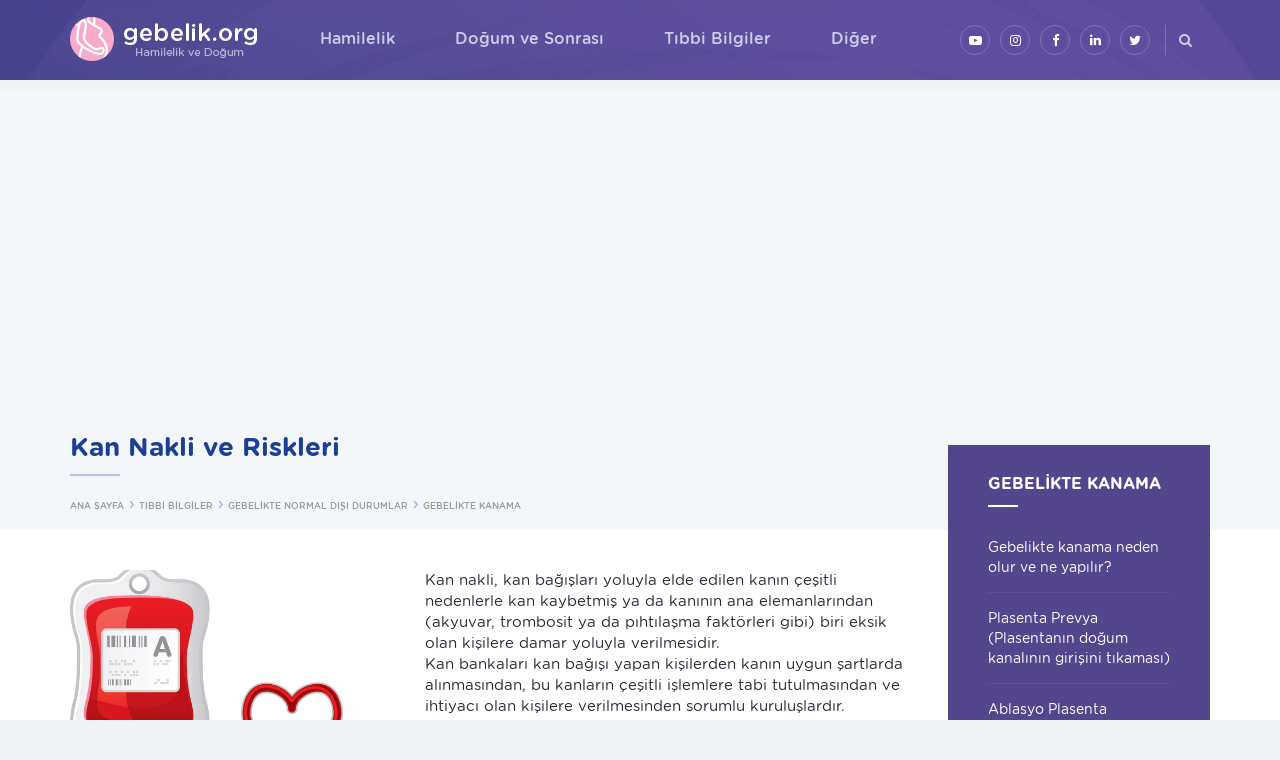

--- FILE ---
content_type: text/html; charset=utf-8
request_url: https://gebelik.org/tr/tibbi-bilgiler-normal-disi-durumlar-kan-nakli-ve-riskleri
body_size: 22058
content:

<!DOCTYPE html>
<html lang="tr">
<head prefix="og: http://ogp.me/ns# fb: http://ogp.me/ns/fb#">
    <meta charset="utf-8" />
    <meta http-equiv="Content-Type" content="text/html; charset=utf-8">
    <meta http-equiv="X-UA-Compatible" content="IE=edge,chrome=1">
    <meta name="viewport" content="width=device-width, initial-scale=1, maximum-scale=1, user-scalable=yes">
    <title>Kan Nakli ve Riskleri</title>

    <link rel="apple-touch-icon" sizes="180x180" href="/files/favicon/apple-touch-icon.png?v=636455673660000000">
    <link rel="icon" type="image/png" sizes="32x32" href="/files/favicon/favicon-32x32.png?v=yyaw7N82w9">
    <link rel="icon" type="image/png" sizes="16x16" href="/files/favicon/favicon-16x16.png?v=yyaw7N82w9">
    <link rel="manifest" href="/files/favicon/manifest.json?v=yyaw7N82w9">
    <link rel="mask-icon" href="/files/favicon/safari-pinned-tab.svg?v=yyaw7N82w9" color="#5bbad5">
    <link rel="shortcut icon" href="/files/favicon/favicon.ico?v=yyaw7N82w9">
    <meta name="apple-mobile-web-app-title" content="Gebelik.org">
    <meta name="application-name" content="Gebelik.org">
    <meta name="msapplication-config" content="/files/favicon/browserconfig.xml?v=yyaw7N82w9">
    <meta name="theme-color" content="#5a4d9b">

    
    
    
    



    <link href="/files/css/styles.min.css?v=636574993380000000" rel="stylesheet" />
    <script type="text/javascript" src="/files/js/app.min.js?v=636542161010000000"></script>
    <script type="text/javascript">app.lang = "tr"</script>
    
    <meta name="description" content="" />

    <!-- Schema.org markup for Google+ -->
    <meta itemprop="name" content="Kan Nakli ve Riskleri">
    <meta itemprop="description" content="">
    <meta itemprop="image" content="">

    <!-- Twitter Card data -->
    <meta name="twitter:card" content="summary_large_image">
    
    <meta name="twitter:title" content="Kan Nakli ve Riskleri">
    <meta name="twitter:description" content="">
    
    <!-- Twitter summary card with large image must be at least 280x150px -->
    <meta name="twitter:image:src" content="">

    <!-- Open Graph data -->
    <meta property="og:title" content="Kan Nakli ve Riskleri" />
    <meta property="og:type" content="article" />
    <meta property="og:url" content="https://gebelik.org/tr/tibbi-bilgiler-normal-disi-durumlar-kan-nakli-ve-riskleri" />
    <meta property="og:image" content="" />
    <meta property="og:description" content="" />
    <meta property="og:site_name" content="Gebelik.org" />
    <meta property="article:tag" content="" />


    <link rel="apple-touch-icon" sizes="180x180" href="/files/favicon/apple-touch-icon.png?v=PY44NOeo4y">
    <link rel="icon" type="image/png" sizes="32x32" href="/files/favicon/favicon-32x32.png?v=PY44NOeo4y">
    <link rel="icon" type="image/png" sizes="16x16" href="/files/favicon/favicon-16x16.png?v=PY44NOeo4y">
    <link rel="manifest" href="/files/favicon/manifest.json?v=PY44NOeo4y">
    <link rel="mask-icon" href="/files/favicon/safari-pinned-tab.svg?v=PY44NOeo4y" color="#0067ac">
    <link rel="shortcut icon" href="/files/favicon/favicon.ico?v=PY44NOeo4y">
    <meta name="apple-mobile-web-app-title" content="UİB">
    <meta name="application-name" content="UİB">
    <meta name="msapplication-config" content="/files/favicon/browserconfig.xml?v=PY44NOeo4y">
    <meta name="theme-color" content="#ffffff">

    <meta name="apple-mobile-web-app-title" content="Gebelik.org">
    <meta name="application-name" content="Gebelik.org">

    
    
    
    <meta property="article:published_time" content="2018-02-17T23:22:35+03:00" />
    <meta property="article:modified_time" content="2021-06-19T12:07:21+03:00" />






</head>
<body>

    






<div id="fb-root"></div>
<div id="aTop"></div>

<div class="hbg"></div>



<div class="searchbox-container">
    <div class="searchbox-outer">
        <a href="#" class="close"><i class="fa fal fa-times"></i></a>
        <form method="get" action="/tr/search.html" class="searchbox">
            <input type="text" placeholder="Site i&#231;inde ara..." name="q" class="searchbox-input">
            <div>
                <button type="submit" class="btn btn-default">ARA <i class="fa fal fa-search"></i></button>
            </div>
        </form>
    </div>
</div>

<script>
    app.onReady.push(function() {
        $(".searchbox-container button").on('click', function() {
            app.blockui();
        });

        $(".searchbox-container .close").on('click', function (e) {
            e.preventDefault();
            $(".searchbox-container input").val('');
            $('body').removeClass('searchbox-visible');
        });

        $("#main-menu .search a, .nav-btn-search").on('click', function(e) {
            e.preventDefault();
            $(".searchbox-container input").focus();
            $('body').addClass('searchbox-visible');
        });
    });

</script>

<header class="header">
    <div class="mobile-menu-wrapper">
        <div class="gap-90"></div>
        <div class="mobile-menu-content">
            <ul class="mobile-menu" id="mobile-menu"><li><a href="/tr/hamilelik.html" target="_parent"><span>Hamilelik</span><span class="sub-arrow"><i class="fa fa-fw fa-angle-down"></i></span></a><ul><li><a href="/tr/hamilelik-hafta-hafta-gebelik.html" target="_parent"><span>Hafta Hafta Gebelik</span></a></li><li><a href="/tr/hamilelik-ay-ay-gebelik-2.html" target="_parent"><span>Ay Ay Gebelik</span></a></li><li><a href="/tr/hamilelik-hesaplayicilar.html" target="_parent"><span>Hesaplayıcılar</span></a></li><li><a href="/tr/hamilelik-hafta-hafta-hamilelik-en-guncel-bilgileri-iceren-videolu-versiyon.html" target="_parent"><span>Hafta Hafta Hamilelik en güncel bilgileri içeren  videolu versiyon</span></a></li><li><a href="/tr/hamilelik-ikiz-gebelik.html" target="_parent"><span>İkiz Gebelik</span></a></li><li><a href="/tr/hamilelik-gebelikte-sik-sorulan-sorular.html" target="_parent"><span>Gebelikte Sık Sorulan Sorular</span></a></li><li><a href="/tr/hamilelik-ay-ay-hamilelik-videolari.html" target="_parent"><span>Ay Ay Hamilelik Videoları</span></a></li><li><a href="/tr/hamilelik-gebelikte-sik-sorulan-sorular-gebelik-ve-dogumla-ilgili-sorulara-videolu-yanitlar.html" target="_parent"><span>Gebelik ve Doğumla ilgili sorulara videolu yanıtlar</span></a></li></ul></li><li><a href="/tr/dogum-ve-sonrasi.html" target="_parent"><span>Doğum ve Sonrası</span><span class="sub-arrow"><i class="fa fa-fw fa-angle-down"></i></span></a><ul><li><a href="/tr/dogum-dogum-cantasi-valizi.html" target="_parent"><span>Doğum Çantası (Valizi)</span></a></li><li><a href="/tr/dogum-normal-dogum-1.html" target="_parent"><span>Normal Doğum</span></a></li><li><a href="/tr/dogum-sezaryen-ile-dogum.html" target="_parent"><span>Sezaryen ile Doğum</span></a></li><li><a href="/tr/dogum-ve-sonrasi-dogumda-anestezi.html" target="_parent"><span>Doğumda Anestezi</span></a></li><li><a href="/tr/dogum-ve-sonrasi-lohusalik.html" target="_parent"><span>Lohusalık Dönemi</span></a></li><li><a href="/tr/dogum-ve-sonrasi-emzirme-donemi.html" target="_parent"><span>Emzirme Dönemi</span></a></li><li><a href="/tr/dogum-ve-sonrasi-yenidogan-bebek-ve-cocuk-bakimi.html" target="_parent"><span>Yenidoğan, Bebek ve Çocuk Bakımı</span></a></li><li><a href="/tr/dogum-ve-sonrasi-dogum-ve-sonrasi-ile-ilgili-en-sik-sorulanlar.html" target="_parent"><span>Doğum ve Sonrası İle İlgili En Sık Sorulanlar</span></a></li></ul></li><li><a href="/tr/tibbi-bilgiler.html" target="_parent"><span>Tıbbi Bilgiler</span><span class="sub-arrow"><i class="fa fa-fw fa-angle-down"></i></span></a><ul><li><a href="/tr/tibbi-bilgiler-gebelige-hazirlik.html" target="_parent"><span>Gebeliğe Hazırlık</span></a></li><li><a href="/tr/tibbi-bilgiler-gebelikte-sik-sorulan-sorular.html" target="_parent"><span>Gebelikte Sık Sorulan Sorular</span></a></li><li><a href="/tr/tibbi-bilgiler-genel-bilgiler-gebelikte-beslenme-1.html" target="_parent"><span>Gebelikte Beslenme</span></a></li><li><a href="/tr/tibbi-bilgiler-genel-bilgiler-gebelikte-cinsellik.html" target="_parent"><span>Gebelikte Cinsellik</span></a></li><li><a href="/tr/tibbi-bilgiler-hamilelikte-gunluk-yasam.html" target="_parent"><span>Hamilelikte Günlük Yaşam</span></a></li><li><a href="/tr/tibbi-bilgiler-gebelikte-yakinmalar.html" target="_parent"><span>Gebelikte Yakınmalar</span></a></li><li><a href="/tr/tibbi-bilgiler-gebelikte-yapilan-incelemeler.html" target="_parent"><span>Gebelikte Yapılan İncelemeler</span></a></li><li><a href="/tr/tibbi-bilgiler-gebelikte-ilac-kullanimi-ve-rontgen-isinlari.html" target="_parent"><span>Gebelikte İlaç Kullanımı ve Röntgen Işınları</span></a></li><li><a href="/tr/tibbi-bilgiler-gebelikte-normal-disi-durumlar.html" target="_parent"><span>Gebelikte Normal Dışı Durumlar</span></a></li><li><a href="/tr/tibbi-bilgiler-gebe-kalamama.html" target="_parent"><span>Gebe Kalamama</span></a></li></ul></li><li><a href="/tr/diger.html" target="_parent"><span>Diğer</span><span class="sub-arrow"><i class="fa fa-fw fa-angle-down"></i></span></a><ul><li><a href="/tr/diger-anne-karnindaki-bebegin-cinsiyeti-nasil-belirlenir.html" target="_parent"><span>Anne Karnındaki Bebeğin Cinsiyeti Nasıl Belirlenir?</span></a></li><li><a href="/tr/diger-gebelik-ve-dogumda-en-sik-sorulan-sorular-ve-sikayetler.html" target="_parent"><span>Gebelik ve doğumda en sık sorulan sorular ve şikayetler</span></a></li><li><a href="/tr/diger-gebelikte-bebek-odasi-hazirlamak.html" target="_parent"><span>Gebelikte Bebek Odası Hazırlamak</span></a></li><li><a href="/tr/diger-hamilelik-ve-hurafeler-bos-inanclar.html" target="_parent"><span>Hamilelik ve Hurafeler (Boş İnançlar)</span></a></li><li><a href="/tr/diger-9-ay-10-gunhafta-hafta-hamilelik-kitabi.html" target="_parent"><span>9 ay 10 gün-Hafta hafta hamilelik kitabı</span></a></li><li><a href="/tr/diger-bebek-isimleri.html" target="_parent"><span>Bebek İsimleri</span><span class="sub-arrow"><i class="fa fa-fw fa-angle-right"></i></span></a><ul><li><a href="erkek-bebek-isimleri.html" target="_parent"><span>Erkek Bebek İsimleri</span></a></li><li><a href="kiz-bebek-isimleri.html" target="_parent"><span>Kız Bebek İsimleri</span></a></li></ul></li><li><a href="/tr/diger-bebek-burclari.html" target="_parent"><span>Bebek Burçları</span></a></li><li><a href="/tr/diger-hamilelikte-cep-telefonu-ve-diger.html" target="_parent"><span>Hamilelikte Cep Telefonu ve Diğer Teknolojilerin Kullanımı</span></a></li><li><a href="/tr/diger-hamileligin-en-erken-donemleri-ve-gebeligin-baslamasi.html" target="_parent"><span>Hamileliğin En Erken Dönemleri ve Gebeliğin Başlaması</span></a></li><li><a href="/tr/diger-dogumdan-sonra-yasam-var-mi.html" target="_parent"><span>Doğumdan Sonra Yaşam Var Mı?</span></a></li><li><a href="/tr/diger-anne-karnindaki-dogmamis-bebegin-duyularinin-gelisimi.html" target="_parent"><span>Anne Karnındaki Doğmamış Bebeğin Duyularının Gelişimi</span></a></li></ul></li></ul>
        </div>
        <div class="mm-footer">

            <div class="mm-social">
                
<a href="https://www.youtube.com/user/kocatepe1968" title="YouTube&#39;da takip edin" target="_blank" class="youtube"><i class="fa fa-youtube-play"></i></a><a href="https://www.instagram.com/dr.kagankocatepe/" title="Instagram&#39;da takip edin" target="_blank" class="instagram"><i class="fa fa-instagram"></i></a><a href="https://www.facebook.com/drkocatepe/" title="Facebook&#39;ta takip edin" target="_blank" class="facebook"><i class="fa fa-facebook-f"></i></a><a href="https://www.linkedin.com/in/kagankocatepe/" title="Linkedin&#39;de takip edin" target="_blank" class="linkedin"><i class="fa fa-linkedin"></i></a><a href="https://twitter.com/kagankocatepe" title="Twitter&#39;da takip edin" target="_blank" class="twitter"><i class="fa fa-twitter"></i></a>


            </div>
        </div>
    </div>

    <nav class="navbar">
        <div class="navbar-inner container relative search-parent">
            <div class="nav-btn m-t-30">
                <div class="hamburger">
                    <span></span>
                    <span></span>
                    <span></span>
                </div>
            </div>
            <a href="search.html" class="nav-btn-search"><i class="fa fa-search"></i></a>

            <a class="logo" href="/tr/default.html" title="gebelik.org - Gebelik, Hamilelik ve Doğum ile ilgili her şey">
                <img src="/files/images/layout/gebelik-hamilelik-logo.png" />
            </a>
            
            <div class="social-media hidden-xs hidden-sm">
                
<a href="https://www.youtube.com/user/kocatepe1968" title="YouTube&#39;da takip edin" target="_blank" class="youtube"><i class="fa fa-youtube-play"></i></a><a href="https://www.instagram.com/dr.kagankocatepe/" title="Instagram&#39;da takip edin" target="_blank" class="instagram"><i class="fa fa-instagram"></i></a><a href="https://www.facebook.com/drkocatepe/" title="Facebook&#39;ta takip edin" target="_blank" class="facebook"><i class="fa fa-facebook-f"></i></a><a href="https://www.linkedin.com/in/kagankocatepe/" title="Linkedin&#39;de takip edin" target="_blank" class="linkedin"><i class="fa fa-linkedin"></i></a><a href="https://twitter.com/kagankocatepe" title="Twitter&#39;da takip edin" target="_blank" class="twitter"><i class="fa fa-twitter"></i></a>


            </div>

            <ul class="sm sm-simple navbar-nav main-menu hidden-xs hidden-sm" id="main-menu"><li><a href="/tr/hamilelik.html" target="_parent"><span>Hamilelik</span></a><ul class="dropdown-menu"><li><a href="/tr/hamilelik-hafta-hafta-gebelik.html" target="_parent"><span>Hafta Hafta Gebelik</span></a></li><li><a href="/tr/hamilelik-ay-ay-gebelik-2.html" target="_parent"><span>Ay Ay Gebelik</span></a></li><li><a href="/tr/hamilelik-hesaplayicilar.html" target="_parent"><span>Hesaplayıcılar</span></a></li><li><a href="/tr/hamilelik-hafta-hafta-hamilelik-en-guncel-bilgileri-iceren-videolu-versiyon.html" target="_parent"><span>Hafta Hafta Hamilelik en güncel bilgileri içeren  videolu versiyon</span></a></li><li><a href="/tr/hamilelik-ikiz-gebelik.html" target="_parent"><span>İkiz Gebelik</span></a></li><li><a href="/tr/hamilelik-gebelikte-sik-sorulan-sorular.html" target="_parent"><span>Gebelikte Sık Sorulan Sorular</span></a></li><li><a href="/tr/hamilelik-ay-ay-hamilelik-videolari.html" target="_parent"><span>Ay Ay Hamilelik Videoları</span></a></li><li><a href="/tr/hamilelik-gebelikte-sik-sorulan-sorular-gebelik-ve-dogumla-ilgili-sorulara-videolu-yanitlar.html" target="_parent"><span>Gebelik ve Doğumla ilgili sorulara videolu yanıtlar</span></a></li></ul></li><li><a href="/tr/dogum-ve-sonrasi.html" target="_parent"><span>Doğum ve Sonrası</span></a><ul class="dropdown-menu"><li><a href="/tr/dogum-dogum-cantasi-valizi.html" target="_parent"><span>Doğum Çantası (Valizi)</span></a></li><li><a href="/tr/dogum-normal-dogum-1.html" target="_parent"><span>Normal Doğum</span></a></li><li><a href="/tr/dogum-sezaryen-ile-dogum.html" target="_parent"><span>Sezaryen ile Doğum</span></a></li><li><a href="/tr/dogum-ve-sonrasi-dogumda-anestezi.html" target="_parent"><span>Doğumda Anestezi</span></a></li><li><a href="/tr/dogum-ve-sonrasi-lohusalik.html" target="_parent"><span>Lohusalık Dönemi</span></a></li><li><a href="/tr/dogum-ve-sonrasi-emzirme-donemi.html" target="_parent"><span>Emzirme Dönemi</span></a></li><li><a href="/tr/dogum-ve-sonrasi-yenidogan-bebek-ve-cocuk-bakimi.html" target="_parent"><span>Yenidoğan, Bebek ve Çocuk Bakımı</span></a></li><li><a href="/tr/dogum-ve-sonrasi-dogum-ve-sonrasi-ile-ilgili-en-sik-sorulanlar.html" target="_parent"><span>Doğum ve Sonrası İle İlgili En Sık Sorulanlar</span></a></li></ul></li><li><a href="/tr/tibbi-bilgiler.html" target="_parent"><span>Tıbbi Bilgiler</span></a><ul class="dropdown-menu"><li><a href="/tr/tibbi-bilgiler-gebelige-hazirlik.html" target="_parent"><span>Gebeliğe Hazırlık</span></a></li><li><a href="/tr/tibbi-bilgiler-gebelikte-sik-sorulan-sorular.html" target="_parent"><span>Gebelikte Sık Sorulan Sorular</span></a></li><li><a href="/tr/tibbi-bilgiler-genel-bilgiler-gebelikte-beslenme-1.html" target="_parent"><span>Gebelikte Beslenme</span></a></li><li><a href="/tr/tibbi-bilgiler-genel-bilgiler-gebelikte-cinsellik.html" target="_parent"><span>Gebelikte Cinsellik</span></a></li><li><a href="/tr/tibbi-bilgiler-hamilelikte-gunluk-yasam.html" target="_parent"><span>Hamilelikte Günlük Yaşam</span></a></li><li><a href="/tr/tibbi-bilgiler-gebelikte-yakinmalar.html" target="_parent"><span>Gebelikte Yakınmalar</span></a></li><li><a href="/tr/tibbi-bilgiler-gebelikte-yapilan-incelemeler.html" target="_parent"><span>Gebelikte Yapılan İncelemeler</span></a></li><li><a href="/tr/tibbi-bilgiler-gebelikte-ilac-kullanimi-ve-rontgen-isinlari.html" target="_parent"><span>Gebelikte İlaç Kullanımı ve Röntgen Işınları</span></a></li><li><a href="/tr/tibbi-bilgiler-gebelikte-normal-disi-durumlar.html" target="_parent"><span>Gebelikte Normal Dışı Durumlar</span></a></li><li><a href="/tr/tibbi-bilgiler-gebe-kalamama.html" target="_parent"><span>Gebe Kalamama</span></a></li></ul></li><li><a href="/tr/diger.html" target="_parent"><span>Diğer</span></a><ul class="dropdown-menu"><li><a href="/tr/diger-anne-karnindaki-bebegin-cinsiyeti-nasil-belirlenir.html" target="_parent"><span>Anne Karnındaki Bebeğin Cinsiyeti Nasıl Belirlenir?</span></a></li><li><a href="/tr/diger-gebelik-ve-dogumda-en-sik-sorulan-sorular-ve-sikayetler.html" target="_parent"><span>Gebelik ve doğumda en sık sorulan sorular ve şikayetler</span></a></li><li><a href="/tr/diger-gebelikte-bebek-odasi-hazirlamak.html" target="_parent"><span>Gebelikte Bebek Odası Hazırlamak</span></a></li><li><a href="/tr/diger-hamilelik-ve-hurafeler-bos-inanclar.html" target="_parent"><span>Hamilelik ve Hurafeler (Boş İnançlar)</span></a></li><li><a href="/tr/diger-9-ay-10-gunhafta-hafta-hamilelik-kitabi.html" target="_parent"><span>9 ay 10 gün-Hafta hafta hamilelik kitabı</span></a></li><li><a href="/tr/diger-bebek-isimleri.html" target="_parent"><span>Bebek İsimleri</span></a><ul class="dropdown-menu"><li><a href="erkek-bebek-isimleri.html" target="_parent"><span>Erkek Bebek İsimleri</span></a></li><li><a href="kiz-bebek-isimleri.html" target="_parent"><span>Kız Bebek İsimleri</span></a></li></ul></li><li><a href="/tr/diger-bebek-burclari.html" target="_parent"><span>Bebek Burçları</span></a></li><li><a href="/tr/diger-hamilelikte-cep-telefonu-ve-diger.html" target="_parent"><span>Hamilelikte Cep Telefonu ve Diğer Teknolojilerin Kullanımı</span></a></li><li><a href="/tr/diger-hamileligin-en-erken-donemleri-ve-gebeligin-baslamasi.html" target="_parent"><span>Hamileliğin En Erken Dönemleri ve Gebeliğin Başlaması</span></a></li><li><a href="/tr/diger-dogumdan-sonra-yasam-var-mi.html" target="_parent"><span>Doğumdan Sonra Yaşam Var Mı?</span></a></li><li><a href="/tr/diger-anne-karnindaki-dogmamis-bebegin-duyularinin-gelisimi.html" target="_parent"><span>Anne Karnındaki Doğmamış Bebeğin Duyularının Gelişimi</span></a></li></ul></li></ul>
        </div>
    </nav>
</header>

<div class="body-content hidden-mm-open">
    

<section id="page-content" class="page-content-container">

    <article>
        <header>
            <div class="container">
                <div class="row">
                    <div class="col-md-9">
                        <h1>Kan Nakli ve Riskleri</h1>
                        

                        <div>
                            <ul class="breadcrumb"><li><a href="default.html"><span>ANA SAYFA</span></a></li><li><a href="/tr/tibbi-bilgiler.html" target="_parent"><span>TIBBİ BİLGİLER</span></a></li><li><a href="/tr/tibbi-bilgiler-gebelikte-normal-disi-durumlar.html" target="_parent"><span>GEBELİKTE NORMAL DIŞI DURUMLAR</span></a></li><li><a href="/tr/tibbi-bilgiler-normal-disi-durumlar-gebelikte-ka.html" target="_parent"><span>GEBELİKTE KANAMA</span></a></li></ul>
                        </div>
                    </div>
                </div>

            </div>
        </header>
        <div class="page-content-inner bg-white">
            <div class="container">
                <div class="row">


                    <div class="col-md-9">
                        <div class="page-content clearfix">
                            






<img alt="" src="../files/images/content/tibbi-bilgiler/gebelikte-testler/kan-nakli.jpg" style="width: 340px; height: 212px; margin-right:15px; float: left;  " />Kan nakli, kan bağışları yoluyla elde edilen kanın &ccedil;eşitli nedenlerle kan kaybetmiş ya da kanının ana elemanlarından (akyuvar, trombosit ya da pıhtılaşma fakt&ouml;rleri gibi) biri eksik olan kişilere damar yoluyla verilmesidir.
<p>Kan bankaları kan bağışı yapan kişilerden kanın uygun şartlarda alınmasından, bu kanların &ccedil;eşitli işlemlere tabi tutulmasından ve ihtiyacı olan kişilere verilmesinden sorumlu kuruluşlardır.</p>

<p>Bir kişinin kan bağışında bulunabilmesi i&ccedil;in &ouml;n koşul o kişinin sağlıklı olmasıdır. Gerekli muayeneler yapıldıktan sonra kan bağışlayan kişiden yaklaşık olarak 500 mililitre kan alınır. Kansızlığı olmayan, kalp ve dolaşım sistemi uygun &ccedil;alışan bir kişiden alınan bu miktar, kan bağışlayan kişide hi&ccedil; bir problem yaratmaz. Yaklaşık d&ouml;rt haftada bu verilen kan &uuml;retilerek tekrar yerine konmuş olur. Kan bağışlanması belli kanunlara tabidir ve 18 yaş altında ve 65 yaş &uuml;st&uuml;nde olan kişiler kan bağışında bulunamazlar. Kanında Hepatit B ya da AIDS gibi bir enfeksiyon hastalığı olduğu bilinen ya da kalp ve dolaşım sistemine ait hastalığı, ya da kan hastalığı olanlar da kan bağışında bulunamazlar.</p>

<h3>Bağış yoluyla alınan kanlar hangi işlemlerden ge&ccedil;er?</h3>

<p>Alınan kanlar Hepatit B, sifiliz, HIV (AIDS etkeni) ve diğer enfeksiyon etkenlerinin varlığı a&ccedil;ısından incelenir. Daha sonra kanlar &ouml;zel torbalarda ve belli ısılarda saklanmak &uuml;zere ya olduğu gibi tam kan şeklinde ya da &ccedil;eşitli b&ouml;l&uuml;mlere ayrılarak kan bankasında muhafaza edilir.</p>

<p>Her torbanın &uuml;zerinde kanın grubu, alınma tarihi ve son kullanma tarihi mutlaka belirtilmiştir.</p>

<p>Taze kan ve banka kanı arasındaki farklar</p>

<p>Alınan kan ilk 5-7 g&uuml;n i&ccedil;inde taze kan olarak kabul edilir. Kan alındıktan sonra ilk birka&ccedil; satte akyuvarlar, iki g&uuml;n sonra trombositler t&uuml;m&uuml;yle yokolur. Pıhtılaşma fakt&ouml;rleri de genellikle iki g&uuml;n sonra &ouml;nemli oranda azalmış olur.</p>

<p>Kan eskidik&ccedil;e h&uuml;cre par&ccedil;alanması sonucu ortaya &ccedil;ıkan potasyum kanın potasyum seviyesini artırır. Bu durumda banka kanı i&ccedil;inde temel olarak yanlızca alyuvarları bulunduran bir kandır. M&uuml;mk&uuml;nse her durumda taze kan verilmelidir. Ancak ciddi kan kayıplarında son kullanma tarihi ge&ccedil;mediği s&uuml;rece banka kanı da gerekli miktarlarda verilebilir.</p>

<hr /><script async src="//pagead2.googlesyndication.com/pagead/js/adsbygoogle.js"></script><!-- gebelik.org İçerik Sağ Menü Altı --><ins class="adsbygoogle" data-ad-client="ca-pub-4588302837688222" data-ad-format="auto" data-ad-slot="4228234251" style="display:block"></ins> <script>
(adsbygoogle = window.adsbygoogle || []).push({});
</script>

<hr />
<h3>Bağışlanan kandan elde edilebilen &uuml;r&uuml;nler</h3>

<p>Bağış yoluyla elde edilen bir kan direkt olarak torbalandığında o kandan yanlızca bir kişi faydalanabilir. Halbuki gelişmiş y&ouml;ntemler kullanılarak kanın elemanları ayrıştırıldığında bir &uuml;nite kandan daha fazla sayıda kişinin faydalanması sağlanır. Kanaması olan birine tam kan yerine yanlızca eritrosit suspansiyonu verildiğinde tam kandan geriye kalan diğer maddeler (l&ouml;kositler, akyuvarlar, plazma) diğer ihtiyacı olanlarda kullanılabilir.</p>

<h4>Tam kan:</h4>

<p>Vericiden alınan bir &uuml;nite tam kan hi&ccedil; bir ayırma işlemine tabi tutulmadan sitrat maddesi katılarak pıhtılaşması &ouml;nlenir. Yaklaşık 400-450 mililitredir. Hematokrit değeri %35-40 civarındadır. Buzdolabında (+) 4 derecede 21 g&uuml;n dayanır. Verildiğinde hastanın hematokrit değerini %3 artırır.</p>

<p>Buzdolabından &ccedil;ıkarılan kan ısındıktan sonra kullanılmazsa atılır, tekrar buzdolabına konmaz.</p>

<h4>Eritrosit (alyuvar)suspansiyonu:</h4>

<p>Plazması azaltılmış yoğun bir kandır. Eritrositleri yoğunlaştırılmış olduğundan hematokrit %65-70 civarındadır. &Ouml;zellikle dolaşım y&uuml;klenme riski olan hastalar başta olmak &uuml;zere m&uuml;mk&uuml;n olan her durumda eritrosit s&uuml;spansiyonu kullanılır. Verilen hastanın hematokrit değerini %3 artırır. Buzdolabında (+)4 derecede 3-5 hafta dayanır. Ek olarak yıkanma işlemine tabi tutulursa 12 saat i&ccedil;inde kullanılmalıdır.</p>

<h4>L&ouml;kosit (akyuvar) suspansiyonu:</h4>

<p>Bağışlanan kandan l&ouml;kositler ayrılarak elde edilir. N&ouml;tropeni (kanda akyuvar d&uuml;ş&uuml;kl&uuml;ğ&uuml;) sonucu gelişen enfeksiyonların &ouml;nlenmesinde ya da tedavisinde kullanılır. 12 saat i&ccedil;inde kullanılmalıdır.</p>

<h4>Trombosit suspansiyonu:</h4>

<p>Bağışlanan kandan yanlızca trombositlerin ayrılmasıyla elde edilir. &Ccedil;eşitli nedenlerle trombosit sayısı d&uuml;şm&uuml;ş olan hastalarda kanamanın &ouml;nlenmesi ya da tedavisi i&ccedil;in kullanılır. Bir &uuml;nitesi trombosit sayısını 5-10 bin artırır. Bir &uuml;nite tam kandan (yani bir vericiden) &ouml;zel y&ouml;ntemlerle 8-10 &uuml;nite trombosit suspansiyonu elde edilebilmektedir. Ağır trombositopenilerde (trombosit sayısı d&uuml;ş&uuml;kl&uuml;ğ&uuml;) etkili olabilmesi i&ccedil;in arka arkaya altı &uuml;niteye kadar vermek gerekir. Elde edilen suspansiyonlar oda ısısında saklanır ve &uuml;&ccedil; g&uuml;n i&ccedil;inde kullanılır. Buzdolabında saklanırsa trombositler kısa zamanda par&ccedil;alanır.</p>

<h4>İnsan alb&uuml;mini:</h4>

<p>&Ccedil;ok sayıda kan bağışlayıcısı kanından elde edilen alb&uuml;minin birleştirilmesiyle elde edilir. &Ccedil;eşitli nedenlerle kan alb&uuml;min değerleri d&uuml;şm&uuml;ş olan insanlarda kullanılır. &Ccedil;ok fazla sayıda bağışlayıcıdan elde edildiği i&ccedil;in enfeksiyon riski diğerlerine g&ouml;re y&uuml;ksek bir &uuml;r&uuml;nd&uuml;r.</p>

<h4>Taze dondurulmuş plazma:</h4>

<p>Bağışlanan kandan plazmanın (kanın sıvı kısmının) ayrılmasıyla elde edilir. Pıhtılaşma fakt&ouml;rlerinin harcandığı yaygın damari&ccedil;i pıhtılaşması (DIC) gibi &ouml;l&uuml;mc&uuml;l durumların tedavisinde hayat kurtarıcıdır. Elde edildikten sonra buzdolabında (-)30 derecede saklanır.</p>

<h4>Pıhtılaşma fakt&ouml;rleri:</h4>

<p>Bağışlanan kanın plazmasında pıhtılaşma fakt&ouml;rleri de teker teker ya da gruplar halinde ayrıştırılarak eksiği olan kişilere verilebilir (fibrinojen, kriyopresipitat, antihemofilik fakt&ouml;r gibi).</p>

<h4>Gama globulinler (nonspesifik ve spesifik immunglobulinler):</h4>

<p>Kanın serumunda (proteinlerin de bulunduğu sıvı kısım) kişinin savunma sisteminin &uuml;rettiği antikorlar yeralır. Bunlar ayrıştırılıp &ccedil;eşitli vericilerden elde edilenler biraraya getirildiğinde &ccedil;eşitli hastalıkların &ouml;nlenmesinde ya da tedavisinde olduk&ccedil;a etkili olabilir (Hepatit B serumu, tetanoz serumu gibi). Bu sayede elde edilen bağışıklığa pasif bağışıklık adı verilir. Pasif bağışıklık hastanın v&uuml;cudu bağışıklığı kendisi aktif olarak sağlayamadığı durumlarda ya da hızlı bir şekilde bağışıklık sağlanması gerektiğinde (hepatit B&#39;li olduğu bilinen birisiyle temas durumunda olduğu gibi) kullanılır.</p>

<h3>Kan naklinin uygulanma kuralları</h3>

<p>Kan nakli enfeksiyon, hemoliz reaksiyonu ve allerjik reaksiyonlar gibi ciddi riskleri olabilen bir durumdur. Bu y&uuml;zden ger&ccedil;ekten gerekli olan durumlarda ve yeterince kullanılır.</p>

<h4>Kan grupları hakkında genel bilgiler</h4>

<p>İnsanların kan grupları A ve B adı verilen iki farklı yapıtaşının varlığı ya da yokluğuna ve Rh fakt&ouml;r&uuml; adı verilen bir kan grubu fakt&ouml;r&uuml;n&uuml;n varlığı ya da yokluğuna g&ouml;re belirlenir. Bir insanın alyuvar h&uuml;cre y&uuml;zeylerinde yanlızca A ya da B yapıtaşlarından biri ya da A ve B yapıtaşlarının ikisi beraber bulunabilir, veya bu yapıtaşlarından hi&ccedil; biri bulunmayabilir. Bu olasılıklardan herbiri i&ccedil;in Rh fakt&ouml;r&uuml;n&uuml;n varlığı ya da yokluğu s&ouml;z konusu olabilir.</p>

<p>Bu durumda insanlarda A Rh(+) (Rh fakt&ouml;r&uuml; var anlamında); A Rh(-) (Rh fakt&ouml;r&uuml; yok anlamında); B Rh(+); B Rh (-); AB Rh(+); AB Rh(-); 0 Rh(+) ve 0 Rh(-) olmak &uuml;zere sekiz ayrı kan grubundan biri bulunur.</p>

<p>A-B-0 ve Rh yapıtaşları dışında alyuvar y&uuml;zeyinde klinik a&ccedil;ıdan &ccedil;ok fazla &ouml;nem taşımayan ve kan grubu belirtilmesinde kullanılmayan bazı alt gruplar da bulunmaktadır.</p>

<p>Bireyin kan grubu anne ve babasından kalıtımla aldığı &ouml;zellikler sonucu belirlenir. %45 insanda 0 grubu, %40 insanda A grubu, %10 insanda B grubu; %5 insanda da AB grubu bulunur. %85 insan Rh(+) kan grubuna sahiptir. Bu nedenle AB Rh(-) ve B Rh (-) kan grupları en az bulunan kan gruplarıdır.</p>

<p>Bir insanın kendi dokusunun bir par&ccedil;ası olmayan her madde ve transplantasyonla v&uuml;cuda yerleştirilen her organ yabancı bir madde olarak işlem g&ouml;r&uuml;r. Bu yabancı maddelere antijen (kendi genetik yapısına uymayan anlamında) adı verilir. Bu antijenler girdiği bedenin savunma sistemini harekete ge&ccedil;irir. Antijenler kan grubu yapıtaşları dışında bakteriler, vir&uuml;sler, protozoalar gibi maddeler ve b&ouml;brek, karaciğer ya da kalp gibi nakledilen organlar olabilir.</p>

<p>Savunma sistemi kendisine yabancı olan bir maddeyle karşılaştığında o maddeyi yok etmek amacıyla harekete ge&ccedil;er ve o maddeyi tanıyabilen antikor (yabancı cisme karşı &uuml;retilen &quot;cisim&quot; anlamında) adlı kimyasal maddeler &uuml;retir. Antikor antijeniyle anahtar-kilit ilişkisi i&ccedil;indedir ve antijeni g&ouml;rd&uuml;ğ&uuml; yerde bağlanarak par&ccedil;alamaya ve sistemden uzaklaştırmaya &ccedil;alışır.</p>

<p>A grubu kanın alyuvar y&uuml;zeyinde yanlız A antijeni, B grubu kanın alyuvar y&uuml;zeyinde yanlız B antijeni, AB grubu kanın alyuvar y&uuml;zeyinde hem A hem de B antijeni bulunur. 0 grubu kanın alyuvar y&uuml;zeyinde antijen bulunmaz. Rh(+) kanda alyuvar y&uuml;zeyinde Rh (ya da D) antijeni bulunur.</p>

<p>A grubu kanın serumunda B antijenine karşı antikor, B grubu kanın serumunda A grubuna karşı antikor, 0 grubu kanın serumunda ise hem A hem de B antijenine karşı antikor doğal olarak hazır bulunur. AB grubu kanın serumunda ise ne A ne de B antijenine karşı antikor bulunmaz. Rh(-) olan bir kanın serumunda ise Rh antijenine karşı antikor ya hazır bulunur ya da ilk karşılaşmada hızla &uuml;retilir (Rh uygunsuzluğu olan bir evlilikte Rh(-) anne adayının Rh(+) bebeğinin alyuvarlarının Rh antijenlerine karşı antikor &uuml;retmesi bunun en g&uuml;zel &ouml;rneğidir.</p>

<p>Bir kişiye uygun olmayan gruptan kan nakli yapıldığında nakil yapılan kişinin serumunda bulunan antikorlar verilen kandaki kan grubu antijenlerini tanıyarak antijenin bulunduğu alyuvarları par&ccedil;alamaya başlarlar. Hemolitik reaksiyon (alyuvarların par&ccedil;alanması) adı verilen bu olay hayatı tehdid eden bir durumdur. Bu nedenle kan nakli ancak uygun kann grubuyla yapılmalıdır.</p>

<blockquote>
<p><strong>En ideali kan transfuzyonunun A-B-0 ve Rh grubu aynı olan kan grubuyla yapılmasıdır.</strong></p>
</blockquote>

<p>Aynı gruptan kan bulunamadığında aşağıdaki şemaya uyularak kan nakli yapılır:</p>

<p>Rh(+) kan grubuna sahip bir kişi alyuvar y&uuml;zeyinde Rh antijeni i&ccedil;erir, ancak serumunda Rh antijenine karşı antikor i&ccedil;ermez. Bu y&uuml;zden gerekli durumlarda Rh(-) kan grubundan kan alabilir.</p>

<p>Rh(-) kan grubuna sahip bir kişi ise alyuvar y&uuml;zeyinde Rh antijeni i&ccedil;ermez, ancak serumunda Rh antijenine karşı antikor i&ccedil;erir, ya da ilk karşılaşma sonrasında bu antikorları hızla &uuml;retmeye başlar. Bu y&uuml;zden ancak Rh(-) kan grubuna sahip biri, Rh(-) bir gruptan kan alabilir.</p>

<p>0 kan grubuna sahip bir kişi alyuvar y&uuml;zeyinde hi&ccedil; antijen bulunmadığı i&ccedil;in her gruba kan verebilir. Ancak serumunda hem A hem de B&#39;ye karşı antikor bulundurduğundan kendi grubudışında kalan kan gruplarından kan alamaz.</p>

<p>AB kan grubuna sahip bir kişinin alyuvar y&uuml;zeyinde hem A hem de B antijeni bulunur. Bu y&uuml;zden kendisi dışındaki hi&ccedil;bir gruba kan veremez. Ancak serumunda A ya da B&#39;ye karşı antikor i&ccedil;ermediğinden her gruptan kan alabilir.</p>

<p>A kan grubuna sahip bir kişi alyuvar y&uuml;zeyinde A antijeni i&ccedil;erir. Bu y&uuml;zden B grubuna ve 0 grubuna kan veremez. Serumunda B&#39;ye karşı antikor bulundurduğundan B&#39;den ve AB&#39;den kan alamaz.</p>

<p>B kan grubuna sahip bir kişi alyuvar y&uuml;zeyinde B antijeni i&ccedil;erir. Bu y&uuml;zden A grubuna ve 0 grubuna kan veremez. serumunda A&#39;ya karşı antikor bulundurduğundan A&#39;dan ve AB&#39;den kan alamaz.</p>

<blockquote>
<p><strong>Bu bilgiler ışığında 0Rh(-) kanın kendisi dışında hi&ccedil; bir gruptan kan alamadığını ve AB Rh(+) kan grubuna sahip bir kişinin gerekli durumlarda her gruptan kan alabildiğini s&ouml;yleyebiliriz. Bu nedenle 0 Rh(-) kan grubu &quot;genel verici&quot;, AB Rh(+) grubu da &quot;genel alıcı&quot; olarak tanımlanır.</strong></p>
</blockquote>

<blockquote>
<p><strong>Acil kan nakli yapılması gereken birine ne kendi kan grubundan ne de alabileceği gruptan kan bulunamadığı durumlarda 0Rh(-) kan verilebilir. 0 Rh(-) genel verici olduğundan grubu kesin olarak 0Rh(-) olarak tayin edilmiş bir kan &ccedil;ok acil durumlarda diğer kişinin kan grubunu tayine gerek kalmaksızın verilebilir.</strong></p>
</blockquote>

<p>Uygun kan bulunana kadar kanaması olan hastaya sıvı tedavisine devam edilir. Sıvı tedavisinde kanın sıvı kısmının damar i&ccedil;inde kalmasına ve b&ouml;ylece damar sisteminde basıncın d&uuml;şmesine engel olmak amacıyla plazma genişletici olarak adlandırılan maddelerden faydalanılır. Bu maddeler sentetik olarak &uuml;retilen ve molek&uuml;l ağırlıkları nedeniyle kanın i&ccedil;indeki sıvıyı kendilerine &ccedil;ekerek damar i&ccedil;i sıvı vol&uuml;m&uuml;n&uuml; sabit tutmaya yarayan maddelerdir.</p>

<hr /><script async src="//pagead2.googlesyndication.com/pagead/js/adsbygoogle.js"></script><!-- gebelik.org İçerik Sağ Menü Altı --><ins class="adsbygoogle" data-ad-client="ca-pub-4588302837688222" data-ad-format="auto" data-ad-slot="4228234251" style="display:block"></ins> <script>
(adsbygoogle = window.adsbygoogle || []).push({});
</script>

<hr />
<h4>Kan nakli yapılmadan &ouml;nce yapılan uygunluk testi</h4>

<p>Kan ihtiyacı olan bir insana uygun gruptan kan bulunduğunda kanı vermeye başlamadan &ouml;nce verilecek kandan alınan numuneyle nakil yapılacak kişiden alınan kan numunesi birleştirilir. Mikroskop altında yapılan incelemede gruplar birbirine uymuyorsa antikorların alyuvarlara bağlanması sonucu k&uuml;meleşmeler meydana gelir. Bu durumda muhtemelen ya nakil edilecek kişinin ya da nakil yapılacak kanın grubu yanlış belirlenmiştir.</p>

<p>&Ccedil;ok nadiren gruplar uygun olmasına karşın bir altgrup uyuşmazlığı s&ouml;z konusu olabilir.</p>

<p>Yukarıda bahsedilen bu teste cross-matching (&ccedil;apraz karşılaştırma) adı verilir. Bu testte k&uuml;meleşme g&ouml;r&uuml;lmesi kan hastaya nakledildiğinde hastanın damarı i&ccedil;inde de aynı olayın meydana geleceğini g&ouml;sterir. B&ouml;yle bir durumda o kan kesinlikle hastaya verilmez. &Ccedil;apraz karşılaştırma yapmadan kan naklinin yapılabileceği tek durum genel verici olan 0Rh(-) kan ile yapılan nakildir.</p>

<h3>Kan nakli esnasında ya da sonrasında ortaya &ccedil;ıkabilen istenmeyen durumlar</h3>

<h4>Erken d&ouml;nemde ortaya &ccedil;ıkan durumlar</h4>

<p>Hemolitik reaksiyon (nakledilen kanın alyuvarlarının par&ccedil;alanması)</p>

<p>Kan nakli esnasında ortaya &ccedil;ıkan en tehlikeli durumdur. Kişiye uygun olmayan kan grubundan kan verilmesine bağlı olarak kan naklinin ilk 30 dakikasında ortaya &ccedil;ıkar. Bazı durumlarda tarihi ge&ccedil;miş kanın verilmesi de hemolitik reaksiyona yola&ccedil;abilir.</p>

<p>&Ouml;zellikle A-B-0 grup uyumsuzluğunda belirtiler daha şiddetli olur. Kanı alan kişinin serumunda bulunan antikorlar verilen kanın alyuvarlarının yıkılmasına neden olur. Kanın verildiği toplardamar boyunca sıcaklık artışı ve ağrı, terleme, &ccedil;arpıntı ve taşikardi (nabız hızlanması), hipotansiyon (tansiyon d&uuml;ş&uuml;kl&uuml;ğ&uuml;), bel ağrısı, kanamaya eğilim sık g&ouml;r&uuml;len belirtilerdir. Uygun m&uuml;dahale ve tedavi yapılmadığında şok ve &ouml;l&uuml;m g&ouml;r&uuml;lebilir. Hemoliz sonucu ortaya &ccedil;ıkan hemoglobin (alyuvarların en &ouml;nemli yapıtaşı) idrarda &ccedil;ıkar, par&ccedil;alanma sonucu ortaya &ccedil;ıkan bilirubin de sarılık g&ouml;r&uuml;lmesine neden olur. İleri durumlarda ilk &ouml;nlemler başarılı olsa bile ge&ccedil;ici b&ouml;brek yetmezliği gelişebilir. B&ouml;brek yetmezliğinin par&ccedil;alanan alyuvarlardan a&ccedil;ığa &ccedil;ıkan maddelerin b&ouml;brek damarlarında yarattığı bozukluktan kaynaklandığı d&uuml;ş&uuml;n&uuml;lmektedir.</p>

<p>Bazı durumlarda hemoliz kan naklinden 2-14 g&uuml;n sonra ortaya &ccedil;ıkabilir. Hemen ortaya &ccedil;ıkan hemolitik reaksiyona g&ouml;re daha selim seyreder. Hafif sarılık ve idrarda hemoglobin saptanması dışında bulgu vermeyebilir.</p>

<p>Hemolitik reaksiyon saptandığı anda hemen transfuzyona sonverilir ve aynı damardan serum verilmeye başlanır. &Ccedil;apraz karşılaştırma tekrarlanır, kan grupları tekrar belirlenir. İlk idrarda hemoglobin g&ouml;r&uuml;lmesiyle tanı konur ve uygun tedaviye başlanır. Şoku &ouml;nlemeye ve b&ouml;brekleri korumaya y&ouml;nelik olarak sıvı tedavisi, kortizon ve di&uuml;retik (idrar s&ouml;kt&uuml;r&uuml;c&uuml;) ila&ccedil;lardan faydalanılır. Bazı durumlarda dializ gerekebilir.</p>

<hr /><script async src="//pagead2.googlesyndication.com/pagead/js/adsbygoogle.js"></script><!-- gebelik.org İçerik Sağ Menü Altı --><ins class="adsbygoogle" data-ad-client="ca-pub-4588302837688222" data-ad-format="auto" data-ad-slot="4228234251" style="display:block"></ins> <script>
(adsbygoogle = window.adsbygoogle || []).push({});
</script>

<hr />
<h4>Febril reaksiyonlar (ateş y&uuml;kselmesi)</h4>

<p>Kan naklinde %3-4 oranında rastlanır. Alıcıda verilen kanın trombosit ve l&ouml;kositlerine (akyuvarlar) karşı antikor bulunmasına bağlı meydana gelir. Antikorlar bu h&uuml;creleri par&ccedil;aladığında a&ccedil;ığa &ccedil;ıkan pirojen (ateş y&uuml;kseltici) maddeler nedeniyle v&uuml;cut ısısı y&uuml;kselir.</p>

<p>Bazı durumlarda steril olmayan kanda bulunan bakterilerden a&ccedil;ığa &ccedil;ıkan pirojen maddeler de ateş y&uuml;kselmesine neden olabilir.</p>

<p>Febril reaksiyon kan verilmesinden sonraki 1-3 saatte ortaya &ccedil;ıkar. Titreme, ateş, başağrısı ve kusma g&ouml;zlenir. Bakterilere bağlı değilse 1-2 saat i&ccedil;inde kendiliğinden d&uuml;zelir.</p>

<p>Febril reaksiyon ortaya &ccedil;ıktığında kan nakil hızı yavaşlatılır. Soğuk uygulama ile ateş d&uuml;ş&uuml;r&uuml;lemezse ateş d&uuml;ş&uuml;r&uuml;c&uuml;ler ve antihistaminik ila&ccedil;lar (allerji tedavisinde kullanılan ila&ccedil;lar) verilir.</p>

<h4>Dolaşım y&uuml;klenmesi</h4>

<p>Verilen kan miktarının gereğinden fazla olması ya da kısa zamanda hızla kan verilmesi durumunda &ouml;zellikle kalp ve dolaşım hastalığı bulunanlarda, yaşlılarda ve &ccedil;ocuklarda dolaşım y&uuml;klenmesi ortaya &ccedil;ıkabilir. Bu durumda kalbin y&uuml;k&uuml; &ccedil;ok fazla arttığından sol kalp yetmezliği ve akciğer &ouml;demi meydana gelebilir.</p>

<p>Gebeler nispeten daha gen&ccedil; olduklarından ve kan vol&uuml;m&uuml; fizyolojik olarak zaten artmış olduğundan gebelikte bu durumla nadiren karşılaşılır.</p>

<p>Dolaşım y&uuml;klenmesi riski bulunanlarda tam kan yerine eritrosit suspansiyonu verilmesi dolaşım y&uuml;klenmesi riskini belirgin şekilde azaltır.</p>

<h4>Gram negatif sepsis</h4>

<p>Verilen kanda y&uuml;ksek miktarlarda gram(-) bakteri ve bunların &uuml;rettiği toksinlerin bulunması sonucu meydana gelen nadir bir durumdur. &Ouml;l&uuml;me neden olabilir.</p>

<p>Kan nakliyle birlikte kana ge&ccedil;en bakteri miktarı &ccedil;ok fazlaysa yarım saat sonra ateş, titreme, kusma, bazen kanlı diyare ve septik şok gelişebilir. Endotoksinlerin yaptığı yaygın damari&ccedil;i pıhtılaşma (DIC) nedeniyle kanamalar meydana gelebilir. Hastalarda genellikle ilk 6 saatte &ouml;l&uuml;m olur.</p>

<p>Gram(-) sepsisin hemolitik reaksiyonla ayırıcı tanısı yapılmalıdır. Tedavide sıvı, antibiotik ve kortizon verilir.</p>

<p>Kan gram(-) bakteriler i&ccedil;in &ccedil;ok uygun bir besiyeridir. &Uuml;remeyi engellemek i&ccedil;in kan buzdolabından &ccedil;ıkartılınca fazla beklenmeden nakledilmelidir.</p>

<h4>Allerjik ve anafilaktik reaksiyonlar</h4>

<p>Kan naklinde %1 oranında g&ouml;r&uuml;l&uuml;rler. Belirtiler hemen ortaya &ccedil;ıkar. &Uuml;rtiker (ciltte kaşıntılı kabarıklıklar), kaşıntı, anjion&ouml;rotik &ouml;dem, larinks (gırtlak) &ouml;demi ve astım şeklinde g&ouml;zlenebilir.</p>

<p>Nadiren anafilaksi (allerjinin en ağır ve &ouml;l&uuml;mc&uuml;l şekli) gelişir. &Uuml;rtiker ve kaşıntı en sık g&ouml;r&uuml;len belirtilerdir.</p>

<p>Bu reaksiyonlar atopik (allerjik b&uuml;nyeye sahip) kişilerde daha sıktır.</p>

<p>Hemen transfuzyon kesilerek antihistaminik ve kortizon tedavisi yapılır.</p>

<p>Anafilaksi &ccedil;ok nadirdir. Bu durumda ek olarak dolaşım sistemi de iflas</p>

<p>ettiğinden tedavide ek olarak adrenalin de kullanılır.</p>

<h4>Hipotermi (v&uuml;cut ısısının d&uuml;şmesi)</h4>

<p>Buzdolabından yeni &ccedil;ıkmış kanın ısıtılmadan hızla verilmesi esnasında ortaya &ccedil;ıkan bir durumdur. V&uuml;cut ısısının d&uuml;şmesine ve ileri durumlarda kalbin durmasına neden olabilir.</p>

<h4>Hava embolisi</h4>

<p>Genellikle hızlı yapılan transfuzyonda meydana gelir. Kanın verildiği setten hastanın damarına belli bir miktarın &uuml;zerinde hava verilmesine bağlıdır. Ani nefes darlığı, siyanoz (v&uuml;cutta morarma) ve senkop (bayılma) gibi belirtilerde hava embolisinden ş&uuml;phelenilir. Verilen havanın akciğer atardamarına ge&ccedil;mesini engellemek i&ccedil;in hasta başaşağı sol yanına yatırılır. Ender g&ouml;r&uuml;len bir durumdur.</p>

<h4>Banka kanının fazlaca verilmesinde karşılaşılan durumlar</h4>

<p>Banka kanında h&uuml;cre par&ccedil;alanmasına bağlı olarak başta trombosit ve l&ouml;kositler olduk&ccedil;a azalmıştır. H&uuml;cre par&ccedil;alanması kanda potasyum artışına ve kanın pH derecesinin asitleşmesine yola&ccedil;ar. Bu durumda &ouml;zellikle kalp &uuml;zerinde &ccedil;ok ciddi yanetkiler ortaya &ccedil;ıkabilir. Ayrıca banka kanının muhafazasında kullanılan sitrat adlı madde alıcı kanının kalsiyumunun d&uuml;şmesine, bu da ileri durumlarda hipotansiyon (tansiyon d&uuml;ş&uuml;kl&uuml;ğ&uuml;) ve kalp iletim sisteminde bozuklukların ortaya &ccedil;ıkmasına neden olabilir.</p>

<h4>Masif (yoğun) transfuzyonun tehlikeleri</h4>

<p>24 saat i&ccedil;inde 5 litre ve daha fazla kan verilmesi durumunda masif transfuzyondan bahsedilir. Genellikle banka kanı kullanılmak zorunda kalındığından istenmeyen durumlar ortaya &ccedil;ıkabilir. Pıhtılaşma fakt&ouml;rleri olmayan ve trombositleri azalmış olan banka kanı nakledildiğinde kanamaya eğilim artar. Ayrıca beklemiş kanda hiperpotasemi ve pH değerinin asit olması istenmeyen durumların ortaya &ccedil;ıkmasına neden olur.</p>

<p>Banka kanının hazırlanmasında kullanılan sitrat kan kalsiyumunu bağladığında da &ccedil;eşitli tehlikeler ortaya &ccedil;ıkar.</p>

<p>Fazla miktarda kan verilmesi durumunda eritrosit suspansiyonu ve beraberinde taze dondurulmuş plazma verilmesi bu riskleri azaltabilir</p>

<h3>Ge&ccedil; d&ouml;nemde ortaya &ccedil;ıkan durumlar</h3>

<h4>Trombofilebit</h4>

<p>Kan nakli i&ccedil;in kullanılan damarın iltihaplanmasıdır. Metal iğneler kullanıldığında ve nakil i&ccedil;in kullanılan damar 12 saatte bir değiştirildiğinde bu risk ortadan kalkar.</p>

<h4>Enfeksiyon ge&ccedil;işi</h4>

<p>Başta Hepatit B, Hepatit C ve HIV (AIDS etkeni) olmak &uuml;zere sifiliz (frengi), malarya (sıtma) ve kanla bulaşan bir&ccedil;ok etken kan nakli esnasında verilen kandan alıcıya bulaşabilir.</p>

<p>Kan naklinde Hepatit C bulaşma riski %3-%5, HIV bulaşma riski ise 1/50000-1/100.000 arasındadır.</p>

<p>Nakil esnasında bu enfeksiyon etkenlerinin ge&ccedil;işini &ouml;nlemek amacıyla yapılan ileri incelemeler nakledilecek kandaki enfeksiyon etkenini bazen saptayamayabilir. Bunun en iyi &ouml;rneği kan bağışında bulunan kişinin bağıştan hemen &ouml;nce AIDS etkenini kapmış olmasıdır. Yapılan test HIV&#39;e karşı kişinin v&uuml;cudunda oluşan antikoru saptayan bir test olduğundan bağışı yapan kişinin v&uuml;cudunda HIV olmasına rağmen hen&uuml;z antikor oluşmadan yapılan inceleme vir&uuml;s varlığını saptayamamaktadır.</p>

<p>G&ouml;r&uuml;ld&uuml;ğ&uuml; gibi kan nakli olduk&ccedil;a fazla sayıda ve bazen &ouml;l&uuml;mc&uuml;l olabilen yanetkileri olan bir uygulamadır. Bu y&uuml;zden kan naklinin yanlızca gerekli durumlarda uygulanması &ccedil;ok &ouml;nemlidir.</p>

<hr />
<p><strong></strong></p>

<p><strong>İLGİLİ KONULAR:</strong></p>

<ul>
	<li><a href="https://gebelik.org/tr/tibbi-bilgiler-normal-disi-durumlar-gebelikte-kanama-gebelikte-kanama-neden-olur-ve-ne-yapilir.html" target="_parent" title="Gebelikte kanama neden olur ve ne yapılır?">Gebelikte kanama neden olur ve ne yapılır?</a></li>
	<li><a href="https://gebelik.org/tr/tibbi-bilgiler-normal-disi-durumlar-plasenta-prevya-plasentanin-dogum-kanalinin-girisini-tikamasi.html" target="_parent" title="Plasenta Prevya (Plasentanın doğum kanalının girişini tıkaması)">Plasenta Prevya (Plasentanın doğum kanalının girişini tıkaması)</a></li>
	<li><a href="https://gebelik.org/tr/tibbi-bilgiler-normal-disi-durumlar-ablasyo-plasenta-plasentanin-erken-ayrilmasi-plasenta-dekolmani.html" target="_parent" title="Ablasyo Plasenta (Plasentanın erken ayrılması) (Plasenta dekolmanı)">Ablasyo Plasenta (Plasentanın erken ayrılması) (Plasenta dekolmanı)</a></li>
	<li><a href="https://gebelik.org/tr/tibbi-bilgiler-normal-disi-durumlar-kan-nakli-ve-riskleri.html" target="_parent" title="Kan Nakli ve Riskleri">Kan Nakli ve Riskleri</a></li>
	<li><a href="https://gebelik.org/tr/tibbi-bilgiler-gebelikte-normal-disi-durumlar-gebelikte-kanama-bebegin-esinin-onde-olmasi-plasenta-prevya-duzelir-mi.html" target="_parent" title="Bebeğin eşinin önde olması (plasenta prevya) düzelir mi?">Bebeğin eşinin &ouml;nde olması (plasenta prevya) d&uuml;zelir mi?</a></li>
	<li><a href="https://gebelik.org/tr/tibbi-bilgiler-gebelikte-normal-disi-durumlar-gebelikte-kanama-gebelikte-kanama-rengi-ve-miktari-dusuk-olup-olmayacagi-hakkinda-bilgi-verir-mi.html" target="_parent" title="Gebelikte kanama rengi ve miktarı, düşük olup olmayacağı hakkında bilgi verir mi?">Gebelikte kanama rengi ve miktarı, d&uuml;ş&uuml;k olup olmayacağı hakkında bilgi verir mi?</a></li>
	<li><a href="https://gebelik.org/tr/tibbi-bilgiler-gebelikte-normal-disi-durumlar-gebelikte-kanama-gebelikte-her-kanamada-mutlaka-doktora-gidilmeli-mi-kanama-sik-gorulur-mu-neden-olur-riskli-midir.html" target="_parent" title="Gebelikte her kanamada mutlaka doktora gidilmeli mi? Kanama sık görülür mü, neden olur, riskli midir?">Gebelikte her kanamada mutlaka doktora gidilmeli mi? Kanama sık g&ouml;r&uuml;l&uuml;r m&uuml;, neden olur, riskli midir?</a></li>
</ul>

<hr />
<p><strong>GEBELİKTE DİĞER SORUNLAR:</strong></p>

<ul>
	<li><a href="https://gebelik.org/tr/tibbi-bilgiler-normal-disi-durumlar-hamilelikte-tehlike-belirtileri.html" target="_parent" title="Hamilelikte Tehlike Belirtileri">Hamilelikte Tehlike Belirtileri</a></li>
	<li><a href="https://gebelik.org/tr/tibbi-bilgiler-normal-disi-durumlar-riskli-gebelik-nedir.html" target="_parent" title="Riskli Gebelik Nedir?">Riskli Gebelik Nedir?</a></li>
	<li><a href="https://gebelik.org/tr/tibbi-bilgiler-normal-disi-durumlar-gebelikte-ka.html" target="_parent" title="Gebelikte Kanama">Gebelikte Kanama</a></li>
	<li><a href="https://gebelik.org/tr/tibbi-bilgiler-normal-disi-durumlar-ektopik-gebelik-dis-gebelik-1.html" target="_parent" title="Ektopik Gebelik (Dış Gebelik)">Ektopik Gebelik (Dış Gebelik)</a></li>
	<li><a href="https://gebelik.org/tr/tibbi-bilgiler-normal-disi-durumlar-hiperemezis-asiri-bulantikusma.html" target="_parent" title="Hiperemezis (aşırı bulantı-kusma)">Hiperemezis (aşırı bulantı-kusma)</a></li>
	<li><a href="https://gebelik.org/tr/tibbi-bilgiler-normal-disi-durumlar-gebelikte-hipertansiyon-ve-preeklampsi-preeklampsi-gebelik-zehirlenmesi-ve-eklampsi.html" target="_parent" title="Gebelikte Hipertansiyon ve Preeklampsi">Gebelikte Hipertansiyon ve Preeklampsi</a></li>
	<li><a href="https://gebelik.org/tr/tibbi-bilgiler-normal-disi-durumlar-ileri-yaslarda-hamilelik-ve-ortaya-cikabilen-sorunlar.html" target="_parent" title="İleri Yaşlarda Hamilelik ve Ortaya Çıkabilen Sorunlar">İleri Yaşlarda Hamilelik ve Ortaya &Ccedil;ıkabilen Sorunlar</a></li>
	<li><a href="https://gebelik.org/tr/tibbi-bilgiler-gebelikte-normal-disi-durumlar-erken-premature-dogum-riski-ve-erken-dogum.html" target="_parent" title="Erken (prematüre) doğum riski ve erken doğum">Erken (premat&uuml;re) doğum riski ve erken doğum</a></li>
	<li><a href="https://gebelik.org/tr/tibbi-bilgiler-normal-disi-durumlar-obezite-sismanlik-ve-asiri-kilo-ile-hamilelik.html" target="_parent" title="Obezite (Şişmanlık) ve Aşırı Kilo İle Hamilelik">Obezite (Şişmanlık) ve Aşırı Kilo İle Hamilelik</a></li>
	<li><a href="https://gebelik.org/tr/tibbi-bilgiler-gebelikte-normal-disi-durumlar-bebegin-dogum-kilosu-ve-boyu-ile-ilgili-durumlar-iri-veya-ufak-bebek.html" target="_parent" title="Bebeğin doğum kilosu ve boyu ile ilgili durumlar (iri veya ufak bebek)">Bebeğin doğum kilosu ve boyu ile ilgili durumlar (iri veya ufak bebek)</a></li>
	<li><a href="https://gebelik.org/tr/tibbi-bilgiler-normal-disi-durumlar-miyad-gecmesi-ve-dogumun-gecikmesi.html" target="_parent" title="Miyad Geçmesi ve Doğumun Gecikmesi">Miyad Ge&ccedil;mesi ve Doğumun Gecikmesi</a></li>
	<li><a href="https://gebelik.org/tr/tibbi-bilgiler-normal-disi-durumlar-hamilelikte-sigara-kullanimi.html" target="_parent" title="Hamilelikte Sigara Kullanımı">Hamilelikte Sigara Kullanımı</a></li>
	<li><a href="https://gebelik.org/tr/tibbi-bilgiler-normal-disi-durumlar-gebelikte-enfeksiyonl.html" target="_parent" title="Gebelikte Enfeksiyonlar">Gebelikte Enfeksiyonlar</a></li>
	<li><a href="https://gebelik.org/tr/tibbi-bilgiler-normal-disi-durumlar-gebelik-ve-allerji.html" target="_parent" title="Gebelik ve allerji">Gebelik ve allerji</a></li>
	<li><a href="https://gebelik.org/tr/tibbi-bilgiler-normal-disi-durumlar-gebelik-ve-miyomlar.html" target="_parent" title="Gebelik ve miyomlar">Gebelik ve miyomlar</a></li>
	<li><a href="https://gebelik.org/tr/tibbi-bilgiler-normal-disi-durumlar-gebelik-ve-yumurtalik-kistleri.html" target="_parent" title="Gebelik ve yumurtalık kistleri">Gebelik ve yumurtalık kistleri</a></li>
	<li><a href="https://gebelik.org/tr/tibbi-bilgiler-normal-disi-durumlar-kan-uyusmazliginda-nasil-bir-yol-izlenmelidir.html" target="_parent" title="Kan Uyuşmazlığında Nasıl Bir Yol İzlenmelidir?">Kan Uyuşmazlığında Nasıl Bir Yol İzlenmelidir?</a></li>
	<li><a href="https://gebelik.org/tr/tibbi-bilgiler-normal-disi-durumlar-adolesan-ve-genc-yaslarda-hamilelik-yasamak.html" target="_parent" title="Adolesan ve Genç Yaşlarda Hamilelik Yaşamak">Adolesan ve Gen&ccedil; Yaşlarda Hamilelik Yaşamak</a></li>
	<li><a href="https://gebelik.org/tr/tibbi-bilgiler-gebelikte-normal-disi-durumlar-anne-karnindaki-bebekte-anomaliler-ve-bunlari-saptamak-icin-yapilan-testler.html" target="_parent" title="Anne karnındaki bebekte anomaliler ve bunları saptamak için yapılan testler">Anne karnındaki bebekte anomaliler ve bunları saptamak i&ccedil;in yapılan testler</a></li>
	<li><a href="https://gebelik.org/tr/tibbi-bilgiler-gebelikte-normal-disi-durumlar-dusuk-abortus-ve-kurtaj.html" target="_parent" title="Düşük (abortus) ve kürtaj">D&uuml;ş&uuml;k (abortus) ve k&uuml;rtaj</a></li>
	<li><a href="https://gebelik.org/tr/tibbi-bilgiler-gebelikte-normal-disi-durumlar-gebelik-sekeri-gestasyonel-diyabet.html" target="_parent" title="Gebelik şekeri (gestasyonel diyabet)">Gebelik şekeri (gestasyonel diyabet)</a></li>
	<li><a href="https://gebelik.org/tr/tibbi-bilgiler-gebelikte-normal-disi-durumlar-gebelikte-tiroid-sorunlari-hipotiroidi-hipertiroidi.html" target="_parent" title="Gebelikte tiroid sorunları (hipotiroidi, hipertiroidi)">Gebelikte tiroid sorunları (hipotiroidi, hipertiroidi)</a></li>
</ul>

<hr /><script async src="//pagead2.googlesyndication.com/pagead/js/adsbygoogle.js"></script><!-- gebelik.org İçerik Sağ Menü Altı --><ins class="adsbygoogle" data-ad-client="ca-pub-4588302837688222" data-ad-format="auto" data-ad-slot="4228234251" style="display:block"></ins> <script>
(adsbygoogle = window.adsbygoogle || []).push({});
</script>

<hr />




                        </div>

                        <div class="share-container hidden-sm hidden-xs">
                            <div class="title">PAYLAŞ</div>
                            <div class="sharethis-inline-share-buttons" style="display: inline-block;"></div>

                            
                        </div>

                    </div>
                <div class="col-sm-12 col-md-3 hidden-sm hidden-xs">
                    <div class="page-menu-wrapper">
                            <h3>Gebelikte Kanama</h3>


                        <ul class="page-menu"><li><a href="/tr/tibbi-bilgiler-normal-disi-durumlar-gebelikte-kanama-gebelikte-kanama-neden-olur-ve-ne-yapilir.html" target="_parent"><span>Gebelikte kanama neden olur ve ne yapılır?</span></a></li><li><a href="/tr/tibbi-bilgiler-normal-disi-durumlar-plasenta-prevya-plasentanin-dogum-kanalinin-girisini-tikamasi.html" target="_parent"><span>Plasenta Prevya (Plasentanın doğum kanalının girişini tıkaması)</span></a></li><li><a href="/tr/tibbi-bilgiler-normal-disi-durumlar-ablasyo-plasenta-plasentanin-erken-ayrilmasi-plasenta-dekolmani.html" target="_parent"><span>Ablasyo Plasenta (Plasentanın erken ayrılması) (Plasenta dekolmanı)</span></a></li><li><a href="/tr/tibbi-bilgiler-normal-disi-durumlar-kan-nakli-ve-riskleri.html" target="_parent"><span>Kan Nakli ve Riskleri</span></a></li><li><a href="/tr/tibbi-bilgiler-gebelikte-normal-disi-durumlar-gebelikte-kanama-bebegin-esinin-onde-olmasi-plasenta-prevya-duzelir-mi.html" target="_parent"><span>Bebeğin eşinin önde olması (plasenta prevya) düzelir mi?</span></a></li><li><a href="/tr/tibbi-bilgiler-gebelikte-normal-disi-durumlar-gebelikte-kanama-gebelikte-kanama-rengi-ve-miktari-dusuk-olup-olmayacagi-hakkinda-bilgi-verir-mi.html" target="_parent"><span>Gebelikte kanama rengi ve miktarı, düşük olup olmayacağı hakkında bilgi verir mi?</span></a></li><li><a href="/tr/tibbi-bilgiler-gebelikte-normal-disi-durumlar-gebelikte-kanama-gebelikte-her-kanamada-mutlaka-doktora-gidilmeli-mi-kanama-sik-gorulur-mu-neden-olur-riskli-midir.html" target="_parent"><span>Gebelikte her kanamada mutlaka doktora gidilmeli mi? Kanama sık görülür mü, neden olur, riskli midir?</span></a></li><li><a href="/tr/tibbi-bilgiler-gebelikte-normal-disi-durumlar-gebelikte-kanama-hamilelikte-rahimde-gizli-kanama-ve-hematom-dusuge-neden-olur-mu.html" target="_parent"><span>Hamilelikte rahimde gizli kanama ve hematom düşüğe neden olur mu?</span></a></li></ul>

                    </div>
                    <div class="gap-30"></div>
                    <ins class="adsbygoogle" data-ad-client="ca-pub-4588302837688222" data-ad-slot="4228234251" data-ad-format="auto" style="display:block"></ins>






                </div>


                </div>
            </div>




        </div>
    </article>





</section>




</div>

<footer class="footer hidden-mm-open">
    <section class="footer-menu">
        <div class="container footer-bg">
            <div class="gap-30"></div>
            <div class="row">
                <div class="col-sm-6 col-md-3 col-lg-6 text-center-xs text-left-sm text-left-md text-left-lg">
                    <a href="/tr/default.html"><img src="/files/images/layout/gebelik-hamilelik-logo.png" /></a>
                    <div class="gap-20"></div>
                    <p>
                        Hamilelik dönemi, doğum ve doğum sonrası
                        ile ilgili ayrıntılı bilgiler içeren bu site Kadın
                        Hastalıkları ve Doğum Uzmanı <a href="https://drkocatepe.com" target="_blank" style="display: inline;">Dr. Kağan Kocatepe</a> tarafından hazırlanmaktadır.
                    </p>

                    <p>
                        Site içeriğindeki tüm bilgi, resim, fotoğraf ve
                        videolar yasal koruma altındadır ve izinsiz
                        kullanılmamalıdır.
                    </p>
                    <div class="gap-30"></div>
                    <h2>DİĞER SİTELERİMİZ</h2>
                    <div class="footer-sites">
                        <a href="http://jinekoloji.net" target="_blank">jinekoloji.net</a> |
                        <a href="http://hormonlar.com" target="_blank">hormonlar.com</a> |
                        <a href="http://kagankocatepe.com" target="_blank">kagankocatepe.com</a> 
                    </div>
                    <div class="gap-30"></div>
                    <h2>TAKİP EDİN</h2>
                    <div class="social-media">
                        
<a href="https://www.youtube.com/user/kocatepe1968" title="YouTube&#39;da takip edin" target="_blank" class="youtube"><i class="fa fa-youtube-play"></i></a><a href="https://www.instagram.com/dr.kagankocatepe/" title="Instagram&#39;da takip edin" target="_blank" class="instagram"><i class="fa fa-instagram"></i></a><a href="https://www.facebook.com/drkocatepe/" title="Facebook&#39;ta takip edin" target="_blank" class="facebook"><i class="fa fa-facebook-f"></i></a><a href="https://www.linkedin.com/in/kagankocatepe/" title="Linkedin&#39;de takip edin" target="_blank" class="linkedin"><i class="fa fa-linkedin"></i></a><a href="https://twitter.com/kagankocatepe" title="Twitter&#39;da takip edin" target="_blank" class="twitter"><i class="fa fa-twitter"></i></a>


                    </div>
                </div>
                <div class="col-sm-6 col-md-3 col-lg-3 hidden-xs">
                    <h2>HAMİLELİK</h2>
                        <ul>
            <li><a href="hamilelik-hafta-hafta-gebelik.html" target="_parent" title="Hafta Hafta Gebelik">Hafta Hafta Gebelik</a></li>
            <li><a href="hamilelik-ay-ay-gebelik-2.html" target="_parent" title="Ay Ay Gebelik">Ay Ay Gebelik</a></li>
            <li><a href="hamilelik-hesaplayicilar.html" target="_parent" title="Hesaplayıcılar">Hesaplayıcılar</a></li>
            <li><a href="hamilelik-hafta-hafta-hamilelik-en-guncel-bilgileri-iceren-videolu-versiyon.html" target="_parent" title="Hafta Hafta Hamilelik en g&#252;ncel bilgileri i&#231;eren  videolu versiyon">Hafta Hafta Hamilelik en g&#252;ncel bilgileri i&#231;eren  videolu versiyon</a></li>
            <li><a href="hamilelik-ikiz-gebelik.html" target="_parent" title="İkiz Gebelik">İkiz Gebelik</a></li>
            <li><a href="hamilelik-gebelikte-sik-sorulan-sorular.html" target="_parent" title="Gebelikte Sık Sorulan Sorular">Gebelikte Sık Sorulan Sorular</a></li>
            <li><a href="hamilelik-ay-ay-hamilelik-videolari.html" target="_parent" title="Ay Ay Hamilelik Videoları">Ay Ay Hamilelik Videoları</a></li>
            <li><a href="hamilelik-gebelikte-sik-sorulan-sorular-gebelik-ve-dogumla-ilgili-sorulara-videolu-yanitlar.html" target="_parent" title="Gebelik ve Doğumla ilgili sorulara videolu yanıtlar">Gebelik ve Doğumla ilgili sorulara videolu yanıtlar</a></li>
    </ul>


                    <div class="gap-30"></div>
                    <h2>DOĞUM</h2>
                        <ul>
            <li><a href="dogum-dogum-cantasi-valizi.html" target="_parent" title="Doğum &#199;antası (Valizi)">Doğum &#199;antası (Valizi)</a></li>
            <li><a href="dogum-normal-dogum-1.html" target="_parent" title="Normal Doğum">Normal Doğum</a></li>
            <li><a href="dogum-sezaryen-ile-dogum.html" target="_parent" title="Sezaryen ile Doğum">Sezaryen ile Doğum</a></li>
            <li><a href="dogum-ve-sonrasi-dogumda-anestezi.html" target="_parent" title="Doğumda Anestezi">Doğumda Anestezi</a></li>
            <li><a href="dogum-ve-sonrasi-emzirme-donemi.html" target="_parent" title="Emzirme D&#246;nemi">Emzirme D&#246;nemi</a></li>
            <li><a href="dogum-ve-sonrasi-yenidogan-bebek-ve-cocuk-bakimi.html" target="_parent" title="Yenidoğan, Bebek ve &#199;ocuk Bakımı">Yenidoğan, Bebek ve &#199;ocuk Bakımı</a></li>
            <li><a href="dogum-ve-sonrasi-dogum-ve-sonrasi-ile-ilgili-en-sik-sorulanlar.html" target="_parent" title="Doğum ve Sonrası İle İlgili En Sık Sorulanlar">Doğum ve Sonrası İle İlgili En Sık Sorulanlar</a></li>
    </ul>


                </div>
                <div class="clearfix visible-sm"></div>
                <div class="col-sm-6 col-md-3 col-lg-3 hidden-xs">
                    <h2>TIBBİ BİLGİLER</h2>
                        <ul>
            <li><a href="tibbi-bilgiler-gebelige-hazirlik.html" target="_parent" title="Gebeliğe Hazırlık">Gebeliğe Hazırlık</a></li>
            <li><a href="tibbi-bilgiler-gebelikte-sik-sorulan-sorular.html" target="_parent" title="Gebelikte Sık Sorulan Sorular">Gebelikte Sık Sorulan Sorular</a></li>
            <li><a href="tibbi-bilgiler-genel-bilgiler-gebelikte-beslenme-1.html" target="_parent" title="Gebelikte Beslenme">Gebelikte Beslenme</a></li>
            <li><a href="tibbi-bilgiler-genel-bilgiler-gebelikte-cinsellik.html" target="_parent" title="Gebelikte Cinsellik">Gebelikte Cinsellik</a></li>
            <li><a href="tibbi-bilgiler-hamilelikte-gunluk-yasam.html" target="_parent" title="Hamilelikte G&#252;nl&#252;k Yaşam">Hamilelikte G&#252;nl&#252;k Yaşam</a></li>
            <li><a href="tibbi-bilgiler-gebelikte-yakinmalar.html" target="_parent" title="Gebelikte Yakınmalar">Gebelikte Yakınmalar</a></li>
            <li><a href="tibbi-bilgiler-gebelikte-yapilan-incelemeler.html" target="_parent" title="Gebelikte Yapılan İncelemeler">Gebelikte Yapılan İncelemeler</a></li>
            <li><a href="tibbi-bilgiler-gebelikte-ilac-kullanimi-ve-rontgen-isinlari.html" target="_parent" title="Gebelikte İla&#231; Kullanımı ve R&#246;ntgen Işınları">Gebelikte İla&#231; Kullanımı ve R&#246;ntgen Işınları</a></li>
            <li><a href="tibbi-bilgiler-gebelikte-normal-disi-durumlar.html" target="_parent" title="Gebelikte Normal Dışı Durumlar">Gebelikte Normal Dışı Durumlar</a></li>
            <li><a href="tibbi-bilgiler-gebe-kalamama.html" target="_parent" title="Gebe Kalamama">Gebe Kalamama</a></li>
    </ul>



                </div>
                <div class="clearfix visible-md visible-sm"></div>
            </div>
            <div class="gap-30"></div>
        </div>
    </section>
    <section class="footer-copyright">
        <div class="container footer-bg">
            <div class="gap-20"></div>
            <div class="row">
                <div class="col-xs-6 col-xxs-12 text-left text-center-xxs">
                    Copyright &copy; 2025, <strong><a href="https://drkocatepe.com"  style="color: #FFF;" target="_blank">Dr. Kağan Kocatepe</a></strong> - Her hakkı saklıdır. | <a href="/tr/site-kullanicilari icin-cok-onemli-uyari.html" style="color: #FFF;">Yasal Uyarı</a>
                </div>
                <div class="col-xs-6 col-xxs-12 text-right text-center-xxs">
                    <div class="gap-20 visible-xxs"></div>
                    powered by <a href="http://www.performans.com" target="_blank"><strong>Performans</strong></a>
                </div>
            </div>
            <div class="gap-20"></div>
        </div>
    </section>


</footer>




<a class="scroll-top">
    <i class="fa fa-angle-double-up"></i>
</a>



    <script src="/files/js/jquery.min.js?v=636542161010000000" charset="utf-8"></script>
    <script src="/files/js/jquery.validate.min.js?v=636542161010000000" charset="utf-8"></script>
    <script src="/files/js/plugins.min.js?v=636574769630000000" charset="utf-8"></script>

        <script src="/files/js/app.site.js?v=636542161010000000" charset="utf-8"></script>

    <script type="text/javascript">
        moment.locale('tr');
    </script>

    
    
    <script type='text/javascript' src='//platform-api.sharethis.com/js/sharethis.js#property=5ab628a4ce89f00013641826&product=sticky-share-buttons' async='async'></script>
    

    
    <script type="text/javascript">
        $(function () {
            if ($(".page-menu > li").length > 12) {
                var url = $(".breadcrumb > li:last a").attr("href");

                $(".page-menu > li:last a").attr("href", url).css("font-weight", "700").html('<span>DAHA FAZLASI &raquo;</span>');
            };
        });
    </script>

    







        <script type="text/javascript">
            (function (i, s, o, g, r, a, m) {
                i['GoogleAnalyticsObject'] = r;
                i[r] = i[r] || function () {
                    (i[r].q = i[r].q || []).push(arguments);
                }, i[r].l = 1 * new Date();
                a = s.createElement(o),
                    m = s.getElementsByTagName(o)[0];
                a.async = 1;
                a.src = g;
                m.parentNode.insertBefore(a, m);
            })(window, document, 'script', '//www.google-analytics.com/analytics.js', 'ga');

            ga('create', 'UA-44030148-1', 'auto');
            ga('send', 'pageview');

        </script>

    <script async src="//pagead2.googlesyndication.com/pagead/js/adsbygoogle.js"></script>

    <script type="text/javascript">
        $(document).ready(function () { (adsbygoogle = window.adsbygoogle || []).push({}) })

        app.init();

        $(function () {

        });
    </script>
</body>
</html>


--- FILE ---
content_type: text/html; charset=utf-8
request_url: https://www.google.com/recaptcha/api2/aframe
body_size: 269
content:
<!DOCTYPE HTML><html><head><meta http-equiv="content-type" content="text/html; charset=UTF-8"></head><body><script nonce="CxnZUJOv-FxGXHpstB2LTg">/** Anti-fraud and anti-abuse applications only. See google.com/recaptcha */ try{var clients={'sodar':'https://pagead2.googlesyndication.com/pagead/sodar?'};window.addEventListener("message",function(a){try{if(a.source===window.parent){var b=JSON.parse(a.data);var c=clients[b['id']];if(c){var d=document.createElement('img');d.src=c+b['params']+'&rc='+(localStorage.getItem("rc::a")?sessionStorage.getItem("rc::b"):"");window.document.body.appendChild(d);sessionStorage.setItem("rc::e",parseInt(sessionStorage.getItem("rc::e")||0)+1);localStorage.setItem("rc::h",'1763354031005');}}}catch(b){}});window.parent.postMessage("_grecaptcha_ready", "*");}catch(b){}</script></body></html>

--- FILE ---
content_type: text/css
request_url: https://gebelik.org/files/css/styles.min.css?v=636574993380000000
body_size: 42979
content:
@import url('base.css');@font-face{font-family:'icons';src:url('nc/fonts/icons.eot');src:url('nc/fonts/icons.eot') format('embedded-opentype'),url('nc/fonts/icons.woff2') format('woff2'),url('nc/fonts/icons.woff') format('woff'),url('nc/fonts/icons.ttf') format('truetype'),url('nc/fonts/icons.svg') format('svg');font-weight:normal;font-style:normal;}.nc-icon{display:inline-block;font:normal normal normal 14px/1 'icons';font-size:inherit;speak:none;text-transform:none;-webkit-font-smoothing:antialiased;-moz-osx-font-smoothing:grayscale;}.nc-icon.lg{font-size:1.33333333em;vertical-align:-16%;}.nc-icon.x2{font-size:2em;}.nc-icon.x3{font-size:3em;}.nc-icon.square,.nc-icon.circle{padding:.33333333em;vertical-align:-16%;background-color:#eee;}.nc-icon.circle{border-radius:50%;}.nc-ul{padding-left:0;margin-left:2.14285714em;list-style-type:none;}.nc-ul>li{position:relative;}.nc-ul>li>.nc-icon{position:absolute;left:-1.57142857em;top:.14285714em;text-align:center;}.nc-ul>li>.nc-icon.lg{top:0;left:-1.35714286em;}.nc-ul>li>.nc-icon.circle,.nc-ul>li>.nc-icon.square{top:-.19047619em;left:-1.9047619em;}.nc-icon.spin{-webkit-animation:nc-icon-spin 2s infinite linear;-moz-animation:nc-icon-spin 2s infinite linear;animation:nc-icon-spin 2s infinite linear;}@-webkit-keyframes nc-icon-spin{0%{-webkit-transform:rotate(0deg);}100%{-webkit-transform:rotate(360deg);}}@-moz-keyframes nc-icon-spin{0%{-moz-transform:rotate(0deg);}100%{-moz-transform:rotate(360deg);}}@keyframes nc-icon-spin{0%{-webkit-transform:rotate(0deg);-moz-transform:rotate(0deg);-ms-transform:rotate(0deg);-o-transform:rotate(0deg);transform:rotate(0deg);}100%{-webkit-transform:rotate(360deg);-moz-transform:rotate(360deg);-ms-transform:rotate(360deg);-o-transform:rotate(360deg);transform:rotate(360deg);}}.nc-icon.rotate-90{filter:progid:DXImageTransform.Microsoft.BasicImage(rotation=1);-webkit-transform:rotate(90deg);-moz-transform:rotate(90deg);-ms-transform:rotate(90deg);-o-transform:rotate(90deg);transform:rotate(90deg);}.nc-icon.rotate-180{filter:progid:DXImageTransform.Microsoft.BasicImage(rotation=2);-webkit-transform:rotate(180deg);-moz-transform:rotate(180deg);-ms-transform:rotate(180deg);-o-transform:rotate(180deg);transform:rotate(180deg);}.nc-icon.rotate-270{filter:progid:DXImageTransform.Microsoft.BasicImage(rotation=3);-webkit-transform:rotate(270deg);-moz-transform:rotate(270deg);-ms-transform:rotate(270deg);-o-transform:rotate(270deg);transform:rotate(270deg);}.nc-icon.flip-y{filter:progid:DXImageTransform.Microsoft.BasicImage(rotation=0);-webkit-transform:scale(-1,1);-moz-transform:scale(-1,1);-ms-transform:scale(-1,1);-o-transform:scale(-1,1);transform:scale(-1,1);}.nc-icon.flip-x{filter:progid:DXImageTransform.Microsoft.BasicImage(rotation=2);-webkit-transform:scale(1,-1);-moz-transform:scale(1,-1);-ms-transform:scale(1,-1);-o-transform:scale(1,-1);transform:scale(1,-1);}.nc-icon.nc-building:before{content:"";}.nc-icon.nc-business-contact:before{content:"";}.nc-icon.nc-calendar:before{content:"";}.nc-icon.nc-calendar-grid:before{content:"";}.nc-icon.nc-email-1:before{content:"";}.nc-icon.nc-email-2:before{content:"";}.nc-icon.nc-email-3:before{content:"";}.nc-icon.nc-mobile-button:before{content:"";}.nc-icon.nc-phone-2:before{content:"";}.nc-icon.nc-phone-3:before{content:"";}.nc-icon.nc-pin-3:before{content:"";}.nc-icon.nc-position-pin:before{content:"";}.nc-icon.nc-print:before{content:"";}.nc-icon.nc-square-pin:before{content:"";}.nc-icon.nc-tie-2:before{content:"";}.nc-icon.nc-tie-2-o:before{content:"";}html,body{font-family:Gr,"Helvetica Neue",Helvetica,Arial,sans-serif;font-size:14px;font-weight:400;color:#282836;background:#f2f3f4;margin:0;padding:0;min-height:100%;}h1,h2,h3,h4,h5,h6{font-family:Gr,"Helvetica Neue",Helvetica,Arial,sans-serif;font-weight:800;}a:focus,a:hover{text-decoration:none;outline:none;outline-offset:0;}.table{border-bottom:solid 2px #5e4e9d;}.table.full-width{width:100%;}.table>thead>tr>th{border-bottom:none;background:#5e4e9d;color:#fff;font-size:15px;}.table>thead>tr>th,.table>tbody>tr>th,.table>tfoot>tr>th,.table>thead>tr>td,.table>tbody>tr>td,.table>tfoot>tr>td{padding:15px 20px;position:relative;}.table-bordered-light>thead>tr>th,.table-bordered-light>tbody>tr>th,.table-bordered-light>tfoot>tr>th,.table-bordered-light>thead>tr>td,.table-bordered-light>tbody>tr>td,.table-bordered-light>tfoot>tr>td{border:none;}.table-bordered-light>thead>tr>th:after,.table-bordered-light>tbody>tr>th:after,.table-bordered-light>tfoot>tr>th:after,.table-bordered-light>thead>tr>td:after,.table-bordered-light>tbody>tr>td:after,.table-bordered-light>tfoot>tr>td:after{content:"";position:absolute;border-right:solid 1px #e3e6e9;top:15px;bottom:15px;right:0;}.table-bordered-light>thead>tr>th:last-child:after,.table-bordered-light>tbody>tr>th:last-child:after,.table-bordered-light>tfoot>tr>th:last-child:after,.table-bordered-light>thead>tr>td:last-child:after,.table-bordered-light>tbody>tr>td:last-child:after,.table-bordered-light>tfoot>tr>td:last-child:after{border:none;}.table-bordered-light>thead>tr>th:after,.table-bordered-light>thead>tr>td:after{border-color:#6f83b2;}.table-striped>tbody>tr{background-color:#f3f7fa;}.table-striped>tbody>tr:nth-of-type(odd){background-color:transparent;}.table-striped.table-bordered-light>tbody>tr:nth-of-type(even)>td:after,.table-striped.table-bordered-light>tbody>tr:nth-of-type(even)>th:after{border-color:#fff;}.small,.text-small{font-size:80%;}.text-muted{color:#929292;}.dropdown-menu,input,select,textarea,.btn,.pager li>a,.pager li>span,.form-control{-moz-border-radius:0;-webkit-border-radius:0;border-radius:0;}input:focus,select:focus,textarea:focus,.btn:focus{outline:none;}textarea{resize:none;}.form-control{box-shadow:none;}.form-control:focus{outline:none;box-shadow:none;}.pagination>li:first-child>a,.pagination>li:first-child>span,.pagination>li:last-child>a,.pagination>li:last-child>span{border-radius:0;}.label{display:inline-block;font-weight:400;font-size:10px;padding:5px 10px 3px;min-width:65px;}.text-center .img-responsive{margin-left:auto;margin-right:auto;}.mfp-with-zoom .mfp-container,.mfp-with-zoom.mfp-bg{opacity:0;-webkit-backface-visibility:hidden;backface-visibility:hidden;-webkit-transition:all .3s ease-out;-o-transition:all .3s ease-out;transition:all .3s ease-out;-moz-transition:all all .3s ease-out ease;-o-transition:all all .3s ease-out ease;-webkit-transition:all all .3s ease-out ease;transition:all all .3s ease-out ease;}.mfp-with-zoom.mfp-ready,.mfp-with-zoom .mfp-container{opacity:1;}.mfp-with-zoom.mfp-ready.mfp-bg,.mfp-with-zoom .mfp-container.mfp-bg{opacity:.8;}.mfp-with-zoom.mfp-removing .mfp-container,.mfp-with-zoom.mfp-removing.mfp-bg{opacity:0;}.mfp-close{cursor:pointer;}.mfp-figure:after{box-shadow:none;}.mfp-zoom-out-cur{cursor:pointer;}.mfp-zoom-out-cur .mfp-image-holder .mfp-close{cursor:pointer;}button.mfp-icon-arrow{background:transparent;color:#fff;border:none;display:block;position:absolute;top:50px;bottom:50px;width:60px;z-index:1047;opacity:.5;-webkit-transition:.3s;-o-transition:.3s;transition:.3s;-moz-transition:all .3s ease;-o-transition:all .3s ease;-webkit-transition:all .3s ease;transition:all .3s ease;outline:none;height:auto;}button.mfp-icon-arrow i{font-size:32px;}button.mfp-icon-arrow.mfp-icon-arrow-right{right:0;}button.mfp-icon-arrow.mfp-icon-arrow-left{left:0;}button.mfp-icon-arrow:hover{opacity:1;}.white-popup{position:relative;background:#fff;padding:0;width:auto;max-width:900px;margin:20px auto;}.white-popup img{width:100%!important;}.bootstrap-select>.dropdown-toggle{padding-right:25px;padding-left:15px;padding-top:8px;padding-bottom:8px;font-weight:500;}@font-face{font-family:'Gr';src:url('fonts/Gr-LightItalic.eot');src:url('fonts/Gr-LightItalic.eot?#iefix') format('embedded-opentype'),url('fonts/Gr-LightItalic.woff2') format('woff2'),url('fonts/Gr-LightItalic.woff') format('woff'),url('fonts/Gr-LightItalic.ttf') format('truetype'),url('fonts/Gr-LightItalic.otf') format('opentype'),url('fonts/Gr-LightItalic.svg#Gr-LightItalic') format('svg');font-weight:200;font-style:italic;font-stretch:normal;}@font-face{font-family:'Gr';src:url('fonts/Gr-Light.eot');src:url('fonts/Gr-Light.eot?#iefix') format('embedded-opentype'),url('fonts/Gr-Light.woff2') format('woff2'),url('fonts/Gr-Light.woff') format('woff'),url('fonts/Gr-Light.ttf') format('truetype'),url('fonts/Gr-Light.otf') format('opentype'),url('fonts/Gr-Light.svg#Gr-Light') format('svg');font-weight:200;font-style:normal;font-stretch:normal;}@font-face{font-family:'Gr';src:url('fonts/Gr-BookItalic.eot');src:url('fonts/Gr-BookItalic.eot?#iefix') format('embedded-opentype'),url('fonts/Gr-BookItalic.woff2') format('woff2'),url('fonts/Gr-BookItalic.woff') format('woff'),url('fonts/Gr-BookItalic.ttf') format('truetype'),url('fonts/Gr-BookItalic.otf') format('opentype'),url('fonts/Gr-BookItalic.svg#Gr-BookItalic') format('svg');font-weight:400;font-style:italic;font-stretch:normal;}@font-face{font-family:'Gr';src:url('fonts/Gr-Book.eot');src:url('fonts/Gr-Book.eot?#iefix') format('embedded-opentype'),url('fonts/Gr-Book.woff2') format('woff2'),url('fonts/Gr-Book.woff') format('woff'),url('fonts/Gr-Book.ttf') format('truetype'),url('fonts/Gr-Book.otf') format('opentype'),url('fonts/Gr-Book.svg#Gr-Book') format('svg');font-weight:400;font-style:normal;font-stretch:normal;}@font-face{font-family:'Gr';src:url('fonts/Gr-MediumItalic.eot');src:url('fonts/Gr-MediumItalic.eot?#iefix') format('embedded-opentype'),url('fonts/Gr-MediumItalic.woff2') format('woff2'),url('fonts/Gr-MediumItalic.woff') format('woff'),url('fonts/Gr-MediumItalic.ttf') format('truetype'),url('fonts/Gr-MediumItalic.otf') format('opentype'),url('fonts/Gr-MediumItalic.svg#Gr-MediumItalic') format('svg');font-weight:500;font-style:italic;font-stretch:normal;}@font-face{font-family:'Gr';src:url('fonts/Gr-Medium.eot');src:url('fonts/Gr-Medium.eot?#iefix') format('embedded-opentype'),url('fonts/Gr-Medium.woff2') format('woff2'),url('fonts/Gr-Medium.woff') format('woff'),url('fonts/Gr-Medium.ttf') format('truetype'),url('fonts/Gr-Medium.otf') format('opentype'),url('fonts/Gr-Medium.svg#Gr-Medium') format('svg');font-weight:500;font-style:normal;font-stretch:normal;}@font-face{font-family:'Gr';src:url('fonts/Gr-BoldItalic.eot');src:url('fonts/Gr-BoldItalic.eot?#iefix') format('embedded-opentype'),url('fonts/Gr-BoldItalic.woff2') format('woff2'),url('fonts/Gr-BoldItalic.woff') format('woff'),url('fonts/Gr-BoldItalic.ttf') format('truetype'),url('fonts/Gr-BoldItalic.otf') format('opentype'),url('fonts/Gr-BoldItalic.svg#Gr-BoldItalic') format('svg');font-weight:700;font-style:italic;font-stretch:normal;}@font-face{font-family:'Gr';src:url('fonts/Gr-Bold.eot');src:url('fonts/Gr-Bold.eot?#iefix') format('embedded-opentype'),url('fonts/Gr-Bold.woff2') format('woff2'),url('fonts/Gr-Bold.woff') format('woff'),url('fonts/Gr-Bold.ttf') format('truetype'),url('fonts/Gr-Bold.otf') format('opentype'),url('fonts/Gr-Bold.svg#Gr-Bold') format('svg');font-weight:700;font-style:normal;}.bg-white{background:#fff;}.clearfix:before,.clearfix:after{content:" ";display:table;}.clearfix:after{clear:both;}.w-100,.full-width{width:100%;}.block{display:block;}.inline-block{display:inline-block;}.col-shrink{position:relative;min-height:1px;padding-left:15px;padding-right:15px;float:left;width:auto;}.delay-100{-moz-animation-delay:100ms;-o-animation-delay:100ms;-webkit-animation-delay:100ms;animation-delay:100ms;}.delay-200{-moz-animation-delay:200ms;-o-animation-delay:200ms;-webkit-animation-delay:200ms;animation-delay:200ms;}.delay-300{-moz-animation-delay:300ms;-o-animation-delay:300ms;-webkit-animation-delay:300ms;animation-delay:300ms;}.delay-400{-moz-animation-delay:400ms;-o-animation-delay:400ms;-webkit-animation-delay:400ms;animation-delay:400ms;}.delay-500{-moz-animation-delay:500ms;-o-animation-delay:500ms;-webkit-animation-delay:500ms;animation-delay:500ms;}.delay-600{-moz-animation-delay:600ms;-o-animation-delay:600ms;-webkit-animation-delay:600ms;animation-delay:600ms;}.delay-700{-moz-animation-delay:700ms;-o-animation-delay:700ms;-webkit-animation-delay:700ms;animation-delay:700ms;}.delay-800{-moz-animation-delay:800ms;-o-animation-delay:800ms;-webkit-animation-delay:800ms;animation-delay:800ms;}.delay-900{-moz-animation-delay:900ms;-o-animation-delay:900ms;-webkit-animation-delay:900ms;animation-delay:900ms;}.delay-1000{-moz-animation-delay:1000ms;-o-animation-delay:1000ms;-webkit-animation-delay:1000ms;animation-delay:1000ms;}.delay-1100{-moz-animation-delay:1100ms;-o-animation-delay:1100ms;-webkit-animation-delay:1100ms;animation-delay:1100ms;}.delay-1200{-moz-animation-delay:1200ms;-o-animation-delay:1200ms;-webkit-animation-delay:1200ms;animation-delay:1200ms;}.delay-1300{-moz-animation-delay:1300ms;-o-animation-delay:1300ms;-webkit-animation-delay:1300ms;animation-delay:1300ms;}.delay-1400{-moz-animation-delay:1400ms;-o-animation-delay:1400ms;-webkit-animation-delay:1400ms;animation-delay:1400ms;}.delay-1500{-moz-animation-delay:1500ms;-o-animation-delay:1500ms;-webkit-animation-delay:1500ms;animation-delay:1500ms;}.delay-1600{-moz-animation-delay:1600ms;-o-animation-delay:1600ms;-webkit-animation-delay:1600ms;animation-delay:1600ms;}.delay-1700{-moz-animation-delay:1700ms;-o-animation-delay:1700ms;-webkit-animation-delay:1700ms;animation-delay:1700ms;}.delay-1800{-moz-animation-delay:1800ms;-o-animation-delay:1800ms;-webkit-animation-delay:1800ms;animation-delay:1800ms;}.delay-1900{-moz-animation-delay:1900ms;-o-animation-delay:1900ms;-webkit-animation-delay:1900ms;animation-delay:1900ms;}.delay-2000{-moz-animation-delay:2000ms;-o-animation-delay:2000ms;-webkit-animation-delay:2000ms;animation-delay:2000ms;}.delay-2100{-moz-animation-delay:2100ms;-o-animation-delay:2100ms;-webkit-animation-delay:2100ms;animation-delay:2100ms;}.delay-2200{-moz-animation-delay:2200ms;-o-animation-delay:2200ms;-webkit-animation-delay:2200ms;animation-delay:2200ms;}.delay-2300{-moz-animation-delay:2300ms;-o-animation-delay:2300ms;-webkit-animation-delay:2300ms;animation-delay:2300ms;}.delay-2400{-moz-animation-delay:2400ms;-o-animation-delay:2400ms;-webkit-animation-delay:2400ms;animation-delay:2400ms;}.delay-2500{-moz-animation-delay:2500ms;-o-animation-delay:2500ms;-webkit-animation-delay:2500ms;animation-delay:2500ms;}.delay-2600{-moz-animation-delay:2600ms;-o-animation-delay:2600ms;-webkit-animation-delay:2600ms;animation-delay:2600ms;}.delay-2700{-moz-animation-delay:2700ms;-o-animation-delay:2700ms;-webkit-animation-delay:2700ms;animation-delay:2700ms;}.delay-2800{-moz-animation-delay:2800ms;-o-animation-delay:2800ms;-webkit-animation-delay:2800ms;animation-delay:2800ms;}.delay-2900{-moz-animation-delay:2900ms;-o-animation-delay:2900ms;-webkit-animation-delay:2900ms;animation-delay:2900ms;}.delay-3000{-moz-animation-delay:3000ms;-o-animation-delay:3000ms;-webkit-animation-delay:3000ms;animation-delay:3000ms;}.delay-3100{-moz-animation-delay:3100ms;-o-animation-delay:3100ms;-webkit-animation-delay:3100ms;animation-delay:3100ms;}.delay-3200{-moz-animation-delay:3200ms;-o-animation-delay:3200ms;-webkit-animation-delay:3200ms;animation-delay:3200ms;}.delay-3300{-moz-animation-delay:3300ms;-o-animation-delay:3300ms;-webkit-animation-delay:3300ms;animation-delay:3300ms;}.delay-3400{-moz-animation-delay:3400ms;-o-animation-delay:3400ms;-webkit-animation-delay:3400ms;animation-delay:3400ms;}.delay-3500{-moz-animation-delay:3500ms;-o-animation-delay:3500ms;-webkit-animation-delay:3500ms;animation-delay:3500ms;}.delay-3600{-moz-animation-delay:3600ms;-o-animation-delay:3600ms;-webkit-animation-delay:3600ms;animation-delay:3600ms;}.delay-3700{-moz-animation-delay:3700ms;-o-animation-delay:3700ms;-webkit-animation-delay:3700ms;animation-delay:3700ms;}.delay-3800{-moz-animation-delay:3800ms;-o-animation-delay:3800ms;-webkit-animation-delay:3800ms;animation-delay:3800ms;}.delay-3900{-moz-animation-delay:3900ms;-o-animation-delay:3900ms;-webkit-animation-delay:3900ms;animation-delay:3900ms;}.delay-4000{-moz-animation-delay:4000ms;-o-animation-delay:4000ms;-webkit-animation-delay:4000ms;animation-delay:4000ms;}.delay-4100{-moz-animation-delay:4100ms;-o-animation-delay:4100ms;-webkit-animation-delay:4100ms;animation-delay:4100ms;}.delay-4200{-moz-animation-delay:4200ms;-o-animation-delay:4200ms;-webkit-animation-delay:4200ms;animation-delay:4200ms;}.delay-4300{-moz-animation-delay:4300ms;-o-animation-delay:4300ms;-webkit-animation-delay:4300ms;animation-delay:4300ms;}.delay-4400{-moz-animation-delay:4400ms;-o-animation-delay:4400ms;-webkit-animation-delay:4400ms;animation-delay:4400ms;}.delay-4500{-moz-animation-delay:4500ms;-o-animation-delay:4500ms;-webkit-animation-delay:4500ms;animation-delay:4500ms;}.delay-4600{-moz-animation-delay:4600ms;-o-animation-delay:4600ms;-webkit-animation-delay:4600ms;animation-delay:4600ms;}.delay-4700{-moz-animation-delay:4700ms;-o-animation-delay:4700ms;-webkit-animation-delay:4700ms;animation-delay:4700ms;}.delay-4800{-moz-animation-delay:4800ms;-o-animation-delay:4800ms;-webkit-animation-delay:4800ms;animation-delay:4800ms;}.delay-4900{-moz-animation-delay:4900ms;-o-animation-delay:4900ms;-webkit-animation-delay:4900ms;animation-delay:4900ms;}.delay-5000{-moz-animation-delay:5000ms;-o-animation-delay:5000ms;-webkit-animation-delay:5000ms;animation-delay:5000ms;}.delay-5100{-moz-animation-delay:5100ms;-o-animation-delay:5100ms;-webkit-animation-delay:5100ms;animation-delay:5100ms;}.delay-5200{-moz-animation-delay:5200ms;-o-animation-delay:5200ms;-webkit-animation-delay:5200ms;animation-delay:5200ms;}.delay-5300{-moz-animation-delay:5300ms;-o-animation-delay:5300ms;-webkit-animation-delay:5300ms;animation-delay:5300ms;}.delay-5400{-moz-animation-delay:5400ms;-o-animation-delay:5400ms;-webkit-animation-delay:5400ms;animation-delay:5400ms;}.delay-5500{-moz-animation-delay:5500ms;-o-animation-delay:5500ms;-webkit-animation-delay:5500ms;animation-delay:5500ms;}.delay-5600{-moz-animation-delay:5600ms;-o-animation-delay:5600ms;-webkit-animation-delay:5600ms;animation-delay:5600ms;}.delay-5700{-moz-animation-delay:5700ms;-o-animation-delay:5700ms;-webkit-animation-delay:5700ms;animation-delay:5700ms;}.delay-5800{-moz-animation-delay:5800ms;-o-animation-delay:5800ms;-webkit-animation-delay:5800ms;animation-delay:5800ms;}.delay-5900{-moz-animation-delay:5900ms;-o-animation-delay:5900ms;-webkit-animation-delay:5900ms;animation-delay:5900ms;}.delay-6000{-moz-animation-delay:6000ms;-o-animation-delay:6000ms;-webkit-animation-delay:6000ms;animation-delay:6000ms;}.delay-6100{-moz-animation-delay:6100ms;-o-animation-delay:6100ms;-webkit-animation-delay:6100ms;animation-delay:6100ms;}.delay-6200{-moz-animation-delay:6200ms;-o-animation-delay:6200ms;-webkit-animation-delay:6200ms;animation-delay:6200ms;}.delay-6300{-moz-animation-delay:6300ms;-o-animation-delay:6300ms;-webkit-animation-delay:6300ms;animation-delay:6300ms;}.delay-6400{-moz-animation-delay:6400ms;-o-animation-delay:6400ms;-webkit-animation-delay:6400ms;animation-delay:6400ms;}.delay-6500{-moz-animation-delay:6500ms;-o-animation-delay:6500ms;-webkit-animation-delay:6500ms;animation-delay:6500ms;}.delay-6600{-moz-animation-delay:6600ms;-o-animation-delay:6600ms;-webkit-animation-delay:6600ms;animation-delay:6600ms;}.delay-6700{-moz-animation-delay:6700ms;-o-animation-delay:6700ms;-webkit-animation-delay:6700ms;animation-delay:6700ms;}.delay-6800{-moz-animation-delay:6800ms;-o-animation-delay:6800ms;-webkit-animation-delay:6800ms;animation-delay:6800ms;}.delay-6900{-moz-animation-delay:6900ms;-o-animation-delay:6900ms;-webkit-animation-delay:6900ms;animation-delay:6900ms;}.delay-7000{-moz-animation-delay:7000ms;-o-animation-delay:7000ms;-webkit-animation-delay:7000ms;animation-delay:7000ms;}.delay-7100{-moz-animation-delay:7100ms;-o-animation-delay:7100ms;-webkit-animation-delay:7100ms;animation-delay:7100ms;}.delay-7200{-moz-animation-delay:7200ms;-o-animation-delay:7200ms;-webkit-animation-delay:7200ms;animation-delay:7200ms;}.delay-7300{-moz-animation-delay:7300ms;-o-animation-delay:7300ms;-webkit-animation-delay:7300ms;animation-delay:7300ms;}.delay-7400{-moz-animation-delay:7400ms;-o-animation-delay:7400ms;-webkit-animation-delay:7400ms;animation-delay:7400ms;}.delay-7500{-moz-animation-delay:7500ms;-o-animation-delay:7500ms;-webkit-animation-delay:7500ms;animation-delay:7500ms;}.delay-7600{-moz-animation-delay:7600ms;-o-animation-delay:7600ms;-webkit-animation-delay:7600ms;animation-delay:7600ms;}.delay-7700{-moz-animation-delay:7700ms;-o-animation-delay:7700ms;-webkit-animation-delay:7700ms;animation-delay:7700ms;}.delay-7800{-moz-animation-delay:7800ms;-o-animation-delay:7800ms;-webkit-animation-delay:7800ms;animation-delay:7800ms;}.delay-7900{-moz-animation-delay:7900ms;-o-animation-delay:7900ms;-webkit-animation-delay:7900ms;animation-delay:7900ms;}.delay-8000{-moz-animation-delay:8000ms;-o-animation-delay:8000ms;-webkit-animation-delay:8000ms;animation-delay:8000ms;}.delay-8100{-moz-animation-delay:8100ms;-o-animation-delay:8100ms;-webkit-animation-delay:8100ms;animation-delay:8100ms;}.delay-8200{-moz-animation-delay:8200ms;-o-animation-delay:8200ms;-webkit-animation-delay:8200ms;animation-delay:8200ms;}.delay-8300{-moz-animation-delay:8300ms;-o-animation-delay:8300ms;-webkit-animation-delay:8300ms;animation-delay:8300ms;}.delay-8400{-moz-animation-delay:8400ms;-o-animation-delay:8400ms;-webkit-animation-delay:8400ms;animation-delay:8400ms;}.delay-8500{-moz-animation-delay:8500ms;-o-animation-delay:8500ms;-webkit-animation-delay:8500ms;animation-delay:8500ms;}.delay-8600{-moz-animation-delay:8600ms;-o-animation-delay:8600ms;-webkit-animation-delay:8600ms;animation-delay:8600ms;}.delay-8700{-moz-animation-delay:8700ms;-o-animation-delay:8700ms;-webkit-animation-delay:8700ms;animation-delay:8700ms;}.delay-8800{-moz-animation-delay:8800ms;-o-animation-delay:8800ms;-webkit-animation-delay:8800ms;animation-delay:8800ms;}.delay-8900{-moz-animation-delay:8900ms;-o-animation-delay:8900ms;-webkit-animation-delay:8900ms;animation-delay:8900ms;}.delay-9000{-moz-animation-delay:9000ms;-o-animation-delay:9000ms;-webkit-animation-delay:9000ms;animation-delay:9000ms;}.delay-9100{-moz-animation-delay:9100ms;-o-animation-delay:9100ms;-webkit-animation-delay:9100ms;animation-delay:9100ms;}.delay-9200{-moz-animation-delay:9200ms;-o-animation-delay:9200ms;-webkit-animation-delay:9200ms;animation-delay:9200ms;}.delay-9300{-moz-animation-delay:9300ms;-o-animation-delay:9300ms;-webkit-animation-delay:9300ms;animation-delay:9300ms;}.delay-9400{-moz-animation-delay:9400ms;-o-animation-delay:9400ms;-webkit-animation-delay:9400ms;animation-delay:9400ms;}.delay-9500{-moz-animation-delay:9500ms;-o-animation-delay:9500ms;-webkit-animation-delay:9500ms;animation-delay:9500ms;}.delay-9600{-moz-animation-delay:9600ms;-o-animation-delay:9600ms;-webkit-animation-delay:9600ms;animation-delay:9600ms;}.delay-9700{-moz-animation-delay:9700ms;-o-animation-delay:9700ms;-webkit-animation-delay:9700ms;animation-delay:9700ms;}.delay-9800{-moz-animation-delay:9800ms;-o-animation-delay:9800ms;-webkit-animation-delay:9800ms;animation-delay:9800ms;}.delay-9900{-moz-animation-delay:9900ms;-o-animation-delay:9900ms;-webkit-animation-delay:9900ms;animation-delay:9900ms;}.delay-10000{-moz-animation-delay:10000ms;-o-animation-delay:10000ms;-webkit-animation-delay:10000ms;animation-delay:10000ms;}.b-all,.bordered{border:1px solid #ddd;}.bordered[class*='bg-'],[class*='bg-'] .border-t{border-color:#fff;border-color:rgba(0,0,0,.2);}.b-t,.border-t{border-top:1px solid #ddd;}.b-b{border-bottom:1px solid #ddd;}.b-y{border-bottom:1px solid #ddd;border-top:1px solid #ddd;}.b-l{border-left:1px solid #ddd;}.b-r{border-right:1px solid #ddd;}.b-x{border-left:1px solid #ddd;border-right:1px solid #ddd;}.box-shadow{-webkit-box-shadow:0 0 5px 0 rgba(0,0,0,.15);-moz-box-shadow:0 0 5px 0 rgba(0,0,0,.15);box-shadow:0 0 5px 0 rgba(0,0,0,.15);}.no-b,.no-border{border-width:0 !important;}.no-b-x,.no-border-hr{border-left-width:0 !important;border-right-width:0 !important;}.no-b-y,.no-border-vr{border-top-width:0 !important;border-bottom-width:0 !important;}.no-b-t,.no-border-t{border-top-width:0 !important;}body:not(.right-to-left) .no-border-r{border-right-width:0 !important;}.no-b-b,.no-border-b{border-bottom-width:0 !important;}body:not(.right-to-left) .no-border-l{border-left-width:0 !important;}.no-grid-gutter-h{margin-left:-15px !important;margin-right:-15px !important;}.panel-wide{margin-left:-15px !important;margin-right:-15px !important;}.grid-gutter-margin-b{margin-bottom:30px;}.no-margin{margin:0 !important;}.no-margin-hr{margin-left:0 !important;margin-right:0 !important;}.no-margin-vr{margin-top:0 !important;margin-bottom:0 !important;}.no-margin-b{margin-bottom:0 !important;}.no-margin-t{margin-top:0 !important;}.form-group-margin{margin-bottom:15px !important;}.panel-padding{padding:15px !important;}.grid-gutter-padding-h{padding-left:15px;padding-right:15px;}.tab-content-padding{padding:15px 0 !important;}.panel-padding-h{padding-left:15px !important;padding-right:15px !important;}.padding-sm{padding:10px 15px !important;}.padding-sm-hr{padding-left:15px !important;padding-right:15px !important;}.padding-xs-hr{padding-left:10px !important;padding-right:10px !important;}.padding-sm-vr{padding-top:15px !important;padding-bottom:15px !important;}.padding-xs-vr{padding-top:10px !important;padding-bottom:10px !important;}.no-padding{padding:0 !important;}.no-padding-hr{padding-left:0 !important;padding-right:0 !important;}.no-padding-vr{padding-top:0 !important;padding-bottom:0 !important;}.no-padding-b{padding-bottom:0 !important;}.no-padding-t{padding-top:0 !important;}.text-left{text-align:left;}.text-center{text-align:center;}.text-right{text-align:right;}.text-light,.text-100{font-weight:100;}.text-semilight,.text-300{font-weight:300;}.text-normal,.text-500{font-weight:500;}.text-bold,.text-700{font-weight:700;}.text-extrabold,.text-900{font-weight:900;}@media(max-width:479px){.text-left-xxs{text-align:left;}.text-center-xxs{text-align:center;}.text-right-xxs{text-align:right;}}@media(min-width:480px){.text-left-xs{text-align:left;}.text-center-xs{text-align:center;}.text-right-xs{text-align:right;}}@media(min-width:768px){.text-left-sm{text-align:left;}.text-center-sm{text-align:center;}.text-right-sm{text-align:right;}}@media(min-width:992px){.text-left-md{text-align:left;}.text-center-md{text-align:center;}.text-right-md{text-align:right;}}@media(min-width:1200px){.text-left-lg{text-align:left;}.text-center-lg{text-align:center;}.text-right-lg{text-align:right;}}.valign-top,.valign-top td,.valign-top th{vertical-align:top !important;}.valign-middle,.valign-middle td,.valign-middle th{vertical-align:middle !important;}.valign-bottom,.valign-bottom td,.valign-bottom th{vertical-align:bottom !important;}.text-xs{font-size:11px;}.text-sm{font-size:12px;}.text-bg{font-size:17px;}.text-lg{font-size:23px;}.text-xlg{font-size:30px;}.text-slg{font-size:50px;}.text-slim{font-weight:300 !important;}.text-normal{font-weight:400 !important;}.text-semibold{font-weight:600 !important;}.text-bold{font-weight:700 !important;}.rounded{border-radius:999999px !important;}.no-border-radius{border-radius:0 !important;}@media(min-width:768px){.col-sm-auto{width:auto;}}@media(min-width:992px){.col-md-auto{width:auto;}}@media(min-width:1200px){.col-lg-auto{width:auto;}}.gap-5{padding:2.5px 0 !important;content:" ";}.gap-10{padding:5px 0 !important;content:" ";}.gap-15{padding:7.5px 0 !important;content:" ";}.gap-20{padding:10px 0 !important;content:" ";}.gap-25{padding:12.5px 0 !important;content:" ";}.gap-30{padding:15px 0 !important;content:" ";}.gap-35{padding:17.5px 0 !important;content:" ";}.gap-40{padding:20px 0 !important;content:" ";}.gap-45{padding:22.5px 0 !important;content:" ";}.gap-50{padding:25px 0 !important;content:" ";}.gap-55{padding:27.5px 0 !important;content:" ";}.gap-60{padding:30px 0 !important;content:" ";}.gap-65{padding:32.5px 0 !important;content:" ";}.gap-70{padding:35px 0 !important;content:" ";}.gap-75{padding:37.5px 0 !important;content:" ";}.gap-80{padding:40px 0 !important;content:" ";}.gap-85{padding:42.5px 0 !important;content:" ";}.gap-90{padding:45px 0 !important;content:" ";}.gap-95{padding:47.5px 0 !important;content:" ";}.gap-100{padding:50px 0 !important;content:" ";}.gap-105{padding:52.5px 0 !important;content:" ";}.gap-110{padding:55px 0 !important;content:" ";}.gap-115{padding:57.5px 0 !important;content:" ";}.gap-120{padding:60px 0 !important;content:" ";}.gap-125{padding:62.5px 0 !important;content:" ";}.gap-130{padding:65px 0 !important;content:" ";}.gap-135{padding:67.5px 0 !important;content:" ";}.gap-140{padding:70px 0 !important;content:" ";}.gap-145{padding:72.5px 0 !important;content:" ";}.gap-150{padding:75px 0 !important;content:" ";}.gap-155{padding:77.5px 0 !important;content:" ";}.gap-160{padding:80px 0 !important;content:" ";}.gap-165{padding:82.5px 0 !important;content:" ";}.gap-170{padding:85px 0 !important;content:" ";}.gap-175{padding:87.5px 0 !important;content:" ";}.gap-180{padding:90px 0 !important;content:" ";}.gap-185{padding:92.5px 0 !important;content:" ";}.gap-190{padding:95px 0 !important;content:" ";}.gap-195{padding:97.5px 0 !important;content:" ";}.gap-200{padding:100px 0 !important;content:" ";}.gap-205{padding:102.5px 0 !important;content:" ";}.gap-210{padding:105px 0 !important;content:" ";}.gap-215{padding:107.5px 0 !important;content:" ";}.gap-220{padding:110px 0 !important;content:" ";}.gap-225{padding:112.5px 0 !important;content:" ";}.gap-230{padding:115px 0 !important;content:" ";}.gap-235{padding:117.5px 0 !important;content:" ";}.gap-240{padding:120px 0 !important;content:" ";}.gap-245{padding:122.5px 0 !important;content:" ";}.gap-250{padding:125px 0 !important;content:" ";}.gap-255{padding:127.5px 0 !important;content:" ";}.gap-260{padding:130px 0 !important;content:" ";}.gap-265{padding:132.5px 0 !important;content:" ";}.gap-270{padding:135px 0 !important;content:" ";}.gap-275{padding:137.5px 0 !important;content:" ";}.gap-280{padding:140px 0 !important;content:" ";}.gap-285{padding:142.5px 0 !important;content:" ";}.gap-290{padding:145px 0 !important;content:" ";}.gap-295{padding:147.5px 0 !important;content:" ";}.gap-300{padding:150px 0 !important;content:" ";}.p-b-0{padding-bottom:0 !important;}.p-t-0{padding-top:0 !important;}.p-l-0{padding-left:0 !important;}.p-r-0{padding-right:0 !important;}.p-y-0{padding-top:0 !important;padding-bottom:0 !important;}.p-x-0{padding-left:0 !important;padding-right:0 !important;}.p-0,.pad-0{padding:0 !important;}.p-b-5{padding-bottom:5px !important;}.p-t-5{padding-top:5px !important;}.p-l-5{padding-left:5px !important;}.p-r-5{padding-right:5px !important;}.p-y-5{padding-top:5px !important;padding-bottom:5px !important;}.p-x-5{padding-left:5px !important;padding-right:5px !important;}.p-5,.pad-5{padding:5px !important;}.p-b-10{padding-bottom:10px !important;}.p-t-10{padding-top:10px !important;}.p-l-10{padding-left:10px !important;}.p-r-10{padding-right:10px !important;}.p-y-10{padding-top:10px !important;padding-bottom:10px !important;}.p-x-10{padding-left:10px !important;padding-right:10px !important;}.p-10,.pad-10{padding:10px !important;}.p-b-15{padding-bottom:15px !important;}.p-t-15{padding-top:15px !important;}.p-l-15{padding-left:15px !important;}.p-r-15{padding-right:15px !important;}.p-y-15{padding-top:15px !important;padding-bottom:15px !important;}.p-x-15{padding-left:15px !important;padding-right:15px !important;}.p-15,.pad-15{padding:15px !important;}.p-b-20{padding-bottom:20px !important;}.p-t-20{padding-top:20px !important;}.p-l-20{padding-left:20px !important;}.p-r-20{padding-right:20px !important;}.p-y-20{padding-top:20px !important;padding-bottom:20px !important;}.p-x-20{padding-left:20px !important;padding-right:20px !important;}.p-20,.pad-20{padding:20px !important;}.p-b-25{padding-bottom:25px !important;}.p-t-25{padding-top:25px !important;}.p-l-25{padding-left:25px !important;}.p-r-25{padding-right:25px !important;}.p-y-25{padding-top:25px !important;padding-bottom:25px !important;}.p-x-25{padding-left:25px !important;padding-right:25px !important;}.p-25,.pad-25{padding:25px !important;}.p-b-30{padding-bottom:30px !important;}.p-t-30{padding-top:30px !important;}.p-l-30{padding-left:30px !important;}.p-r-30{padding-right:30px !important;}.p-y-30{padding-top:30px !important;padding-bottom:30px !important;}.p-x-30{padding-left:30px !important;padding-right:30px !important;}.p-30,.pad-30{padding:30px !important;}.p-b-35{padding-bottom:35px !important;}.p-t-35{padding-top:35px !important;}.p-l-35{padding-left:35px !important;}.p-r-35{padding-right:35px !important;}.p-y-35{padding-top:35px !important;padding-bottom:35px !important;}.p-x-35{padding-left:35px !important;padding-right:35px !important;}.p-35,.pad-35{padding:35px !important;}.p-b-40{padding-bottom:40px !important;}.p-t-40{padding-top:40px !important;}.p-l-40{padding-left:40px !important;}.p-r-40{padding-right:40px !important;}.p-y-40{padding-top:40px !important;padding-bottom:40px !important;}.p-x-40{padding-left:40px !important;padding-right:40px !important;}.p-40,.pad-40{padding:40px !important;}.p-b-45{padding-bottom:45px !important;}.p-t-45{padding-top:45px !important;}.p-l-45{padding-left:45px !important;}.p-r-45{padding-right:45px !important;}.p-y-45{padding-top:45px !important;padding-bottom:45px !important;}.p-x-45{padding-left:45px !important;padding-right:45px !important;}.p-45,.pad-45{padding:45px !important;}.p-b-50{padding-bottom:50px !important;}.p-t-50{padding-top:50px !important;}.p-l-50{padding-left:50px !important;}.p-r-50{padding-right:50px !important;}.p-y-50{padding-top:50px !important;padding-bottom:50px !important;}.p-x-50{padding-left:50px !important;padding-right:50px !important;}.p-50,.pad-50{padding:50px !important;}.p-b-55{padding-bottom:55px !important;}.p-t-55{padding-top:55px !important;}.p-l-55{padding-left:55px !important;}.p-r-55{padding-right:55px !important;}.p-y-55{padding-top:55px !important;padding-bottom:55px !important;}.p-x-55{padding-left:55px !important;padding-right:55px !important;}.p-55,.pad-55{padding:55px !important;}.p-b-60{padding-bottom:60px !important;}.p-t-60{padding-top:60px !important;}.p-l-60{padding-left:60px !important;}.p-r-60{padding-right:60px !important;}.p-y-60{padding-top:60px !important;padding-bottom:60px !important;}.p-x-60{padding-left:60px !important;padding-right:60px !important;}.p-60,.pad-60{padding:60px !important;}.p-b-65{padding-bottom:65px !important;}.p-t-65{padding-top:65px !important;}.p-l-65{padding-left:65px !important;}.p-r-65{padding-right:65px !important;}.p-y-65{padding-top:65px !important;padding-bottom:65px !important;}.p-x-65{padding-left:65px !important;padding-right:65px !important;}.p-65,.pad-65{padding:65px !important;}.p-b-70{padding-bottom:70px !important;}.p-t-70{padding-top:70px !important;}.p-l-70{padding-left:70px !important;}.p-r-70{padding-right:70px !important;}.p-y-70{padding-top:70px !important;padding-bottom:70px !important;}.p-x-70{padding-left:70px !important;padding-right:70px !important;}.p-70,.pad-70{padding:70px !important;}.p-b-75{padding-bottom:75px !important;}.p-t-75{padding-top:75px !important;}.p-l-75{padding-left:75px !important;}.p-r-75{padding-right:75px !important;}.p-y-75{padding-top:75px !important;padding-bottom:75px !important;}.p-x-75{padding-left:75px !important;padding-right:75px !important;}.p-75,.pad-75{padding:75px !important;}.p-b-80{padding-bottom:80px !important;}.p-t-80{padding-top:80px !important;}.p-l-80{padding-left:80px !important;}.p-r-80{padding-right:80px !important;}.p-y-80{padding-top:80px !important;padding-bottom:80px !important;}.p-x-80{padding-left:80px !important;padding-right:80px !important;}.p-80,.pad-80{padding:80px !important;}.p-b-85{padding-bottom:85px !important;}.p-t-85{padding-top:85px !important;}.p-l-85{padding-left:85px !important;}.p-r-85{padding-right:85px !important;}.p-y-85{padding-top:85px !important;padding-bottom:85px !important;}.p-x-85{padding-left:85px !important;padding-right:85px !important;}.p-85,.pad-85{padding:85px !important;}.p-b-90{padding-bottom:90px !important;}.p-t-90{padding-top:90px !important;}.p-l-90{padding-left:90px !important;}.p-r-90{padding-right:90px !important;}.p-y-90{padding-top:90px !important;padding-bottom:90px !important;}.p-x-90{padding-left:90px !important;padding-right:90px !important;}.p-90,.pad-90{padding:90px !important;}.p-b-95{padding-bottom:95px !important;}.p-t-95{padding-top:95px !important;}.p-l-95{padding-left:95px !important;}.p-r-95{padding-right:95px !important;}.p-y-95{padding-top:95px !important;padding-bottom:95px !important;}.p-x-95{padding-left:95px !important;padding-right:95px !important;}.p-95,.pad-95{padding:95px !important;}.p-b-100{padding-bottom:100px !important;}.p-t-100{padding-top:100px !important;}.p-l-100{padding-left:100px !important;}.p-r-100{padding-right:100px !important;}.p-y-100{padding-top:100px !important;padding-bottom:100px !important;}.p-x-100{padding-left:100px !important;padding-right:100px !important;}.p-100,.pad-100{padding:100px !important;}.p-b-105{padding-bottom:105px !important;}.p-t-105{padding-top:105px !important;}.p-l-105{padding-left:105px !important;}.p-r-105{padding-right:105px !important;}.p-y-105{padding-top:105px !important;padding-bottom:105px !important;}.p-x-105{padding-left:105px !important;padding-right:105px !important;}.p-105,.pad-105{padding:105px !important;}.p-b-110{padding-bottom:110px !important;}.p-t-110{padding-top:110px !important;}.p-l-110{padding-left:110px !important;}.p-r-110{padding-right:110px !important;}.p-y-110{padding-top:110px !important;padding-bottom:110px !important;}.p-x-110{padding-left:110px !important;padding-right:110px !important;}.p-110,.pad-110{padding:110px !important;}.p-b-115{padding-bottom:115px !important;}.p-t-115{padding-top:115px !important;}.p-l-115{padding-left:115px !important;}.p-r-115{padding-right:115px !important;}.p-y-115{padding-top:115px !important;padding-bottom:115px !important;}.p-x-115{padding-left:115px !important;padding-right:115px !important;}.p-115,.pad-115{padding:115px !important;}.p-b-120{padding-bottom:120px !important;}.p-t-120{padding-top:120px !important;}.p-l-120{padding-left:120px !important;}.p-r-120{padding-right:120px !important;}.p-y-120{padding-top:120px !important;padding-bottom:120px !important;}.p-x-120{padding-left:120px !important;padding-right:120px !important;}.p-120,.pad-120{padding:120px !important;}.p-b-125{padding-bottom:125px !important;}.p-t-125{padding-top:125px !important;}.p-l-125{padding-left:125px !important;}.p-r-125{padding-right:125px !important;}.p-y-125{padding-top:125px !important;padding-bottom:125px !important;}.p-x-125{padding-left:125px !important;padding-right:125px !important;}.p-125,.pad-125{padding:125px !important;}.p-b-130{padding-bottom:130px !important;}.p-t-130{padding-top:130px !important;}.p-l-130{padding-left:130px !important;}.p-r-130{padding-right:130px !important;}.p-y-130{padding-top:130px !important;padding-bottom:130px !important;}.p-x-130{padding-left:130px !important;padding-right:130px !important;}.p-130,.pad-130{padding:130px !important;}.p-b-135{padding-bottom:135px !important;}.p-t-135{padding-top:135px !important;}.p-l-135{padding-left:135px !important;}.p-r-135{padding-right:135px !important;}.p-y-135{padding-top:135px !important;padding-bottom:135px !important;}.p-x-135{padding-left:135px !important;padding-right:135px !important;}.p-135,.pad-135{padding:135px !important;}.p-b-140{padding-bottom:140px !important;}.p-t-140{padding-top:140px !important;}.p-l-140{padding-left:140px !important;}.p-r-140{padding-right:140px !important;}.p-y-140{padding-top:140px !important;padding-bottom:140px !important;}.p-x-140{padding-left:140px !important;padding-right:140px !important;}.p-140,.pad-140{padding:140px !important;}.p-b-145{padding-bottom:145px !important;}.p-t-145{padding-top:145px !important;}.p-l-145{padding-left:145px !important;}.p-r-145{padding-right:145px !important;}.p-y-145{padding-top:145px !important;padding-bottom:145px !important;}.p-x-145{padding-left:145px !important;padding-right:145px !important;}.p-145,.pad-145{padding:145px !important;}.p-b-150{padding-bottom:150px !important;}.p-t-150{padding-top:150px !important;}.p-l-150{padding-left:150px !important;}.p-r-150{padding-right:150px !important;}.p-y-150{padding-top:150px !important;padding-bottom:150px !important;}.p-x-150{padding-left:150px !important;padding-right:150px !important;}.p-150,.pad-150{padding:150px !important;}.p-b-155{padding-bottom:155px !important;}.p-t-155{padding-top:155px !important;}.p-l-155{padding-left:155px !important;}.p-r-155{padding-right:155px !important;}.p-y-155{padding-top:155px !important;padding-bottom:155px !important;}.p-x-155{padding-left:155px !important;padding-right:155px !important;}.p-155,.pad-155{padding:155px !important;}.p-b-160{padding-bottom:160px !important;}.p-t-160{padding-top:160px !important;}.p-l-160{padding-left:160px !important;}.p-r-160{padding-right:160px !important;}.p-y-160{padding-top:160px !important;padding-bottom:160px !important;}.p-x-160{padding-left:160px !important;padding-right:160px !important;}.p-160,.pad-160{padding:160px !important;}.p-b-165{padding-bottom:165px !important;}.p-t-165{padding-top:165px !important;}.p-l-165{padding-left:165px !important;}.p-r-165{padding-right:165px !important;}.p-y-165{padding-top:165px !important;padding-bottom:165px !important;}.p-x-165{padding-left:165px !important;padding-right:165px !important;}.p-165,.pad-165{padding:165px !important;}.p-b-170{padding-bottom:170px !important;}.p-t-170{padding-top:170px !important;}.p-l-170{padding-left:170px !important;}.p-r-170{padding-right:170px !important;}.p-y-170{padding-top:170px !important;padding-bottom:170px !important;}.p-x-170{padding-left:170px !important;padding-right:170px !important;}.p-170,.pad-170{padding:170px !important;}.p-b-175{padding-bottom:175px !important;}.p-t-175{padding-top:175px !important;}.p-l-175{padding-left:175px !important;}.p-r-175{padding-right:175px !important;}.p-y-175{padding-top:175px !important;padding-bottom:175px !important;}.p-x-175{padding-left:175px !important;padding-right:175px !important;}.p-175,.pad-175{padding:175px !important;}.p-b-180{padding-bottom:180px !important;}.p-t-180{padding-top:180px !important;}.p-l-180{padding-left:180px !important;}.p-r-180{padding-right:180px !important;}.p-y-180{padding-top:180px !important;padding-bottom:180px !important;}.p-x-180{padding-left:180px !important;padding-right:180px !important;}.p-180,.pad-180{padding:180px !important;}.p-b-185{padding-bottom:185px !important;}.p-t-185{padding-top:185px !important;}.p-l-185{padding-left:185px !important;}.p-r-185{padding-right:185px !important;}.p-y-185{padding-top:185px !important;padding-bottom:185px !important;}.p-x-185{padding-left:185px !important;padding-right:185px !important;}.p-185,.pad-185{padding:185px !important;}.p-b-190{padding-bottom:190px !important;}.p-t-190{padding-top:190px !important;}.p-l-190{padding-left:190px !important;}.p-r-190{padding-right:190px !important;}.p-y-190{padding-top:190px !important;padding-bottom:190px !important;}.p-x-190{padding-left:190px !important;padding-right:190px !important;}.p-190,.pad-190{padding:190px !important;}.p-b-195{padding-bottom:195px !important;}.p-t-195{padding-top:195px !important;}.p-l-195{padding-left:195px !important;}.p-r-195{padding-right:195px !important;}.p-y-195{padding-top:195px !important;padding-bottom:195px !important;}.p-x-195{padding-left:195px !important;padding-right:195px !important;}.p-195,.pad-195{padding:195px !important;}.p-b-200{padding-bottom:200px !important;}.p-t-200{padding-top:200px !important;}.p-l-200{padding-left:200px !important;}.p-r-200{padding-right:200px !important;}.p-y-200{padding-top:200px !important;padding-bottom:200px !important;}.p-x-200{padding-left:200px !important;padding-right:200px !important;}.p-200,.pad-200{padding:200px !important;}.m-0{margin:0 !important;}.m-t-0{margin-top:0 !important;}.m-b-0{margin-bottom:0 !important;}.m-l-0{margin-left:0 !important;}.m-r-0{margin-right:0 !important;}.m-y-0{margin-top:0 !important;margin-bottom:0 !important;}.m-x-0{margin-left:0 !important;margin-right:0 !important;}.m-5{margin:5px !important;}.m-t-5{margin-top:5px !important;}.m-b-5{margin-bottom:5px !important;}.m-l-5{margin-left:5px !important;}.m-r-5{margin-right:5px !important;}.m-y-5{margin-top:5px !important;margin-bottom:5px !important;}.m-x-5{margin-left:5px !important;margin-right:5px !important;}.m-10{margin:10px !important;}.m-t-10{margin-top:10px !important;}.m-b-10{margin-bottom:10px !important;}.m-l-10{margin-left:10px !important;}.m-r-10{margin-right:10px !important;}.m-y-10{margin-top:10px !important;margin-bottom:10px !important;}.m-x-10{margin-left:10px !important;margin-right:10px !important;}.m-15{margin:15px !important;}.m-t-15{margin-top:15px !important;}.m-b-15{margin-bottom:15px !important;}.m-l-15{margin-left:15px !important;}.m-r-15{margin-right:15px !important;}.m-y-15{margin-top:15px !important;margin-bottom:15px !important;}.m-x-15{margin-left:15px !important;margin-right:15px !important;}.m-20{margin:20px !important;}.m-t-20{margin-top:20px !important;}.m-b-20{margin-bottom:20px !important;}.m-l-20{margin-left:20px !important;}.m-r-20{margin-right:20px !important;}.m-y-20{margin-top:20px !important;margin-bottom:20px !important;}.m-x-20{margin-left:20px !important;margin-right:20px !important;}.m-25{margin:25px !important;}.m-t-25{margin-top:25px !important;}.m-b-25{margin-bottom:25px !important;}.m-l-25{margin-left:25px !important;}.m-r-25{margin-right:25px !important;}.m-y-25{margin-top:25px !important;margin-bottom:25px !important;}.m-x-25{margin-left:25px !important;margin-right:25px !important;}.m-30{margin:30px !important;}.m-t-30{margin-top:30px !important;}.m-b-30{margin-bottom:30px !important;}.m-l-30{margin-left:30px !important;}.m-r-30{margin-right:30px !important;}.m-y-30{margin-top:30px !important;margin-bottom:30px !important;}.m-x-30{margin-left:30px !important;margin-right:30px !important;}.m-35{margin:35px !important;}.m-t-35{margin-top:35px !important;}.m-b-35{margin-bottom:35px !important;}.m-l-35{margin-left:35px !important;}.m-r-35{margin-right:35px !important;}.m-y-35{margin-top:35px !important;margin-bottom:35px !important;}.m-x-35{margin-left:35px !important;margin-right:35px !important;}.m-40{margin:40px !important;}.m-t-40{margin-top:40px !important;}.m-b-40{margin-bottom:40px !important;}.m-l-40{margin-left:40px !important;}.m-r-40{margin-right:40px !important;}.m-y-40{margin-top:40px !important;margin-bottom:40px !important;}.m-x-40{margin-left:40px !important;margin-right:40px !important;}.m-45{margin:45px !important;}.m-t-45{margin-top:45px !important;}.m-b-45{margin-bottom:45px !important;}.m-l-45{margin-left:45px !important;}.m-r-45{margin-right:45px !important;}.m-y-45{margin-top:45px !important;margin-bottom:45px !important;}.m-x-45{margin-left:45px !important;margin-right:45px !important;}.m-50{margin:50px !important;}.m-t-50{margin-top:50px !important;}.m-b-50{margin-bottom:50px !important;}.m-l-50{margin-left:50px !important;}.m-r-50{margin-right:50px !important;}.m-y-50{margin-top:50px !important;margin-bottom:50px !important;}.m-x-50{margin-left:50px !important;margin-right:50px !important;}.m-55{margin:55px !important;}.m-t-55{margin-top:55px !important;}.m-b-55{margin-bottom:55px !important;}.m-l-55{margin-left:55px !important;}.m-r-55{margin-right:55px !important;}.m-y-55{margin-top:55px !important;margin-bottom:55px !important;}.m-x-55{margin-left:55px !important;margin-right:55px !important;}.m-60{margin:60px !important;}.m-t-60{margin-top:60px !important;}.m-b-60{margin-bottom:60px !important;}.m-l-60{margin-left:60px !important;}.m-r-60{margin-right:60px !important;}.m-y-60{margin-top:60px !important;margin-bottom:60px !important;}.m-x-60{margin-left:60px !important;margin-right:60px !important;}.m-65{margin:65px !important;}.m-t-65{margin-top:65px !important;}.m-b-65{margin-bottom:65px !important;}.m-l-65{margin-left:65px !important;}.m-r-65{margin-right:65px !important;}.m-y-65{margin-top:65px !important;margin-bottom:65px !important;}.m-x-65{margin-left:65px !important;margin-right:65px !important;}.m-70{margin:70px !important;}.m-t-70{margin-top:70px !important;}.m-b-70{margin-bottom:70px !important;}.m-l-70{margin-left:70px !important;}.m-r-70{margin-right:70px !important;}.m-y-70{margin-top:70px !important;margin-bottom:70px !important;}.m-x-70{margin-left:70px !important;margin-right:70px !important;}.m-75{margin:75px !important;}.m-t-75{margin-top:75px !important;}.m-b-75{margin-bottom:75px !important;}.m-l-75{margin-left:75px !important;}.m-r-75{margin-right:75px !important;}.m-y-75{margin-top:75px !important;margin-bottom:75px !important;}.m-x-75{margin-left:75px !important;margin-right:75px !important;}.m-80{margin:80px !important;}.m-t-80{margin-top:80px !important;}.m-b-80{margin-bottom:80px !important;}.m-l-80{margin-left:80px !important;}.m-r-80{margin-right:80px !important;}.m-y-80{margin-top:80px !important;margin-bottom:80px !important;}.m-x-80{margin-left:80px !important;margin-right:80px !important;}.m-85{margin:85px !important;}.m-t-85{margin-top:85px !important;}.m-b-85{margin-bottom:85px !important;}.m-l-85{margin-left:85px !important;}.m-r-85{margin-right:85px !important;}.m-y-85{margin-top:85px !important;margin-bottom:85px !important;}.m-x-85{margin-left:85px !important;margin-right:85px !important;}.m-90{margin:90px !important;}.m-t-90{margin-top:90px !important;}.m-b-90{margin-bottom:90px !important;}.m-l-90{margin-left:90px !important;}.m-r-90{margin-right:90px !important;}.m-y-90{margin-top:90px !important;margin-bottom:90px !important;}.m-x-90{margin-left:90px !important;margin-right:90px !important;}.m-95{margin:95px !important;}.m-t-95{margin-top:95px !important;}.m-b-95{margin-bottom:95px !important;}.m-l-95{margin-left:95px !important;}.m-r-95{margin-right:95px !important;}.m-y-95{margin-top:95px !important;margin-bottom:95px !important;}.m-x-95{margin-left:95px !important;margin-right:95px !important;}.m-100{margin:100px !important;}.m-t-100{margin-top:100px !important;}.m-b-100{margin-bottom:100px !important;}.m-l-100{margin-left:100px !important;}.m-r-100{margin-right:100px !important;}.m-y-100{margin-top:100px !important;margin-bottom:100px !important;}.m-x-100{margin-left:100px !important;margin-right:100px !important;}.m-105{margin:105px !important;}.m-t-105{margin-top:105px !important;}.m-b-105{margin-bottom:105px !important;}.m-l-105{margin-left:105px !important;}.m-r-105{margin-right:105px !important;}.m-y-105{margin-top:105px !important;margin-bottom:105px !important;}.m-x-105{margin-left:105px !important;margin-right:105px !important;}.m-110{margin:110px !important;}.m-t-110{margin-top:110px !important;}.m-b-110{margin-bottom:110px !important;}.m-l-110{margin-left:110px !important;}.m-r-110{margin-right:110px !important;}.m-y-110{margin-top:110px !important;margin-bottom:110px !important;}.m-x-110{margin-left:110px !important;margin-right:110px !important;}.m-115{margin:115px !important;}.m-t-115{margin-top:115px !important;}.m-b-115{margin-bottom:115px !important;}.m-l-115{margin-left:115px !important;}.m-r-115{margin-right:115px !important;}.m-y-115{margin-top:115px !important;margin-bottom:115px !important;}.m-x-115{margin-left:115px !important;margin-right:115px !important;}.m-120{margin:120px !important;}.m-t-120{margin-top:120px !important;}.m-b-120{margin-bottom:120px !important;}.m-l-120{margin-left:120px !important;}.m-r-120{margin-right:120px !important;}.m-y-120{margin-top:120px !important;margin-bottom:120px !important;}.m-x-120{margin-left:120px !important;margin-right:120px !important;}.m-125{margin:125px !important;}.m-t-125{margin-top:125px !important;}.m-b-125{margin-bottom:125px !important;}.m-l-125{margin-left:125px !important;}.m-r-125{margin-right:125px !important;}.m-y-125{margin-top:125px !important;margin-bottom:125px !important;}.m-x-125{margin-left:125px !important;margin-right:125px !important;}.m-130{margin:130px !important;}.m-t-130{margin-top:130px !important;}.m-b-130{margin-bottom:130px !important;}.m-l-130{margin-left:130px !important;}.m-r-130{margin-right:130px !important;}.m-y-130{margin-top:130px !important;margin-bottom:130px !important;}.m-x-130{margin-left:130px !important;margin-right:130px !important;}.m-135{margin:135px !important;}.m-t-135{margin-top:135px !important;}.m-b-135{margin-bottom:135px !important;}.m-l-135{margin-left:135px !important;}.m-r-135{margin-right:135px !important;}.m-y-135{margin-top:135px !important;margin-bottom:135px !important;}.m-x-135{margin-left:135px !important;margin-right:135px !important;}.m-140{margin:140px !important;}.m-t-140{margin-top:140px !important;}.m-b-140{margin-bottom:140px !important;}.m-l-140{margin-left:140px !important;}.m-r-140{margin-right:140px !important;}.m-y-140{margin-top:140px !important;margin-bottom:140px !important;}.m-x-140{margin-left:140px !important;margin-right:140px !important;}.m-145{margin:145px !important;}.m-t-145{margin-top:145px !important;}.m-b-145{margin-bottom:145px !important;}.m-l-145{margin-left:145px !important;}.m-r-145{margin-right:145px !important;}.m-y-145{margin-top:145px !important;margin-bottom:145px !important;}.m-x-145{margin-left:145px !important;margin-right:145px !important;}.m-150{margin:150px !important;}.m-t-150{margin-top:150px !important;}.m-b-150{margin-bottom:150px !important;}.m-l-150{margin-left:150px !important;}.m-r-150{margin-right:150px !important;}.m-y-150{margin-top:150px !important;margin-bottom:150px !important;}.m-x-150{margin-left:150px !important;margin-right:150px !important;}.m-155{margin:155px !important;}.m-t-155{margin-top:155px !important;}.m-b-155{margin-bottom:155px !important;}.m-l-155{margin-left:155px !important;}.m-r-155{margin-right:155px !important;}.m-y-155{margin-top:155px !important;margin-bottom:155px !important;}.m-x-155{margin-left:155px !important;margin-right:155px !important;}.m-160{margin:160px !important;}.m-t-160{margin-top:160px !important;}.m-b-160{margin-bottom:160px !important;}.m-l-160{margin-left:160px !important;}.m-r-160{margin-right:160px !important;}.m-y-160{margin-top:160px !important;margin-bottom:160px !important;}.m-x-160{margin-left:160px !important;margin-right:160px !important;}.m-165{margin:165px !important;}.m-t-165{margin-top:165px !important;}.m-b-165{margin-bottom:165px !important;}.m-l-165{margin-left:165px !important;}.m-r-165{margin-right:165px !important;}.m-y-165{margin-top:165px !important;margin-bottom:165px !important;}.m-x-165{margin-left:165px !important;margin-right:165px !important;}.m-170{margin:170px !important;}.m-t-170{margin-top:170px !important;}.m-b-170{margin-bottom:170px !important;}.m-l-170{margin-left:170px !important;}.m-r-170{margin-right:170px !important;}.m-y-170{margin-top:170px !important;margin-bottom:170px !important;}.m-x-170{margin-left:170px !important;margin-right:170px !important;}.m-175{margin:175px !important;}.m-t-175{margin-top:175px !important;}.m-b-175{margin-bottom:175px !important;}.m-l-175{margin-left:175px !important;}.m-r-175{margin-right:175px !important;}.m-y-175{margin-top:175px !important;margin-bottom:175px !important;}.m-x-175{margin-left:175px !important;margin-right:175px !important;}.m-180{margin:180px !important;}.m-t-180{margin-top:180px !important;}.m-b-180{margin-bottom:180px !important;}.m-l-180{margin-left:180px !important;}.m-r-180{margin-right:180px !important;}.m-y-180{margin-top:180px !important;margin-bottom:180px !important;}.m-x-180{margin-left:180px !important;margin-right:180px !important;}.m-185{margin:185px !important;}.m-t-185{margin-top:185px !important;}.m-b-185{margin-bottom:185px !important;}.m-l-185{margin-left:185px !important;}.m-r-185{margin-right:185px !important;}.m-y-185{margin-top:185px !important;margin-bottom:185px !important;}.m-x-185{margin-left:185px !important;margin-right:185px !important;}.m-190{margin:190px !important;}.m-t-190{margin-top:190px !important;}.m-b-190{margin-bottom:190px !important;}.m-l-190{margin-left:190px !important;}.m-r-190{margin-right:190px !important;}.m-y-190{margin-top:190px !important;margin-bottom:190px !important;}.m-x-190{margin-left:190px !important;margin-right:190px !important;}.m-195{margin:195px !important;}.m-t-195{margin-top:195px !important;}.m-b-195{margin-bottom:195px !important;}.m-l-195{margin-left:195px !important;}.m-r-195{margin-right:195px !important;}.m-y-195{margin-top:195px !important;margin-bottom:195px !important;}.m-x-195{margin-left:195px !important;margin-right:195px !important;}.m-200{margin:200px !important;}.m-t-200{margin-top:200px !important;}.m-b-200{margin-bottom:200px !important;}.m-l-200{margin-left:200px !important;}.m-r-200{margin-right:200px !important;}.m-y-200{margin-top:200px !important;margin-bottom:200px !important;}.m-x-200{margin-left:200px !important;margin-right:200px !important;}.disabled{opacity:.4;cursor:default;}.spinner{width:30px;height:30px;background-color:#333;margin:100px auto;-webkit-animation:rotateplane 1.2s infinite ease-in-out;-moz-animation:rotateplane 1.2s infinite ease-in-out;-o-animation:rotateplane 1.2s infinite ease-in-out;animation:rotateplane 1.2s infinite ease-in-out;}@-webkit-keyframes rotateplane{0%{-webkit-transform:perspective(120px);-moz-transform:perspective(120px);-ms-transform:perspective(120px);-o-transform:perspective(120px);transform:perspective(120px);}50%{-webkit-transform:perspective(120px) rotateY(180deg);-moz-transform:perspective(120px) rotateY(180deg);-ms-transform:perspective(120px) rotateY(180deg);-o-transform:perspective(120px) rotateY(180deg);transform:perspective(120px) rotateY(180deg);}100%{-webkit-transform:perspective(120px) rotateY(180deg) rotateX(180deg);-moz-transform:perspective(120px) rotateY(180deg) rotateX(180deg);-ms-transform:perspective(120px) rotateY(180deg) rotateX(180deg);-o-transform:perspective(120px) rotateY(180deg) rotateX(180deg);transform:perspective(120px) rotateY(180deg) rotateX(180deg);}}@-moz-keyframes rotateplane{0%{-moz-transform:perspective(120px) rotateX(0) rotateY(0);-ms-transform:perspective(120px) rotateX(0) rotateY(0);-o-transform:perspective(120px) rotateX(0) rotateY(0);-webkit-transform:perspective(120px) rotateX(0) rotateY(0);transform:perspective(120px) rotateX(0) rotateY(0);}50%{-moz-transform:perspective(120px) rotateX(-180.1deg) rotateY(0);-ms-transform:perspective(120px) rotateX(-180.1deg) rotateY(0);-o-transform:perspective(120px) rotateX(-180.1deg) rotateY(0);-webkit-transform:perspective(120px) rotateX(-180.1deg) rotateY(0);transform:perspective(120px) rotateX(-180.1deg) rotateY(0);}100%{-moz-transform:perspective(120px) rotateX(-180deg) rotateY(-179.9deg);-ms-transform:perspective(120px) rotateX(-180deg) rotateY(-179.9deg);-o-transform:perspective(120px) rotateX(-180deg) rotateY(-179.9deg);-webkit-transform:perspective(120px) rotateX(-180deg) rotateY(-179.9deg);transform:perspective(120px) rotateX(-180deg) rotateY(-179.9deg);}}@keyframes rotateplane{0%{-moz-transform:perspective(120px) rotateX(0) rotateY(0);-ms-transform:perspective(120px) rotateX(0) rotateY(0);-o-transform:perspective(120px) rotateX(0) rotateY(0);-webkit-transform:perspective(120px) rotateX(0) rotateY(0);transform:perspective(120px) rotateX(0) rotateY(0);}50%{-moz-transform:perspective(120px) rotateX(-180.1deg) rotateY(0);-ms-transform:perspective(120px) rotateX(-180.1deg) rotateY(0);-o-transform:perspective(120px) rotateX(-180.1deg) rotateY(0);-webkit-transform:perspective(120px) rotateX(-180.1deg) rotateY(0);transform:perspective(120px) rotateX(-180.1deg) rotateY(0);}100%{-moz-transform:perspective(120px) rotateX(-180deg) rotateY(-179.9deg);-ms-transform:perspective(120px) rotateX(-180deg) rotateY(-179.9deg);-o-transform:perspective(120px) rotateX(-180deg) rotateY(-179.9deg);-webkit-transform:perspective(120px) rotateX(-180deg) rotateY(-179.9deg);transform:perspective(120px) rotateX(-180deg) rotateY(-179.9deg);}}.relative{position:relative;}.absolute{position:absolute;}.col-xxs-1,.col-xxs-2,.col-xxs-3,.col-xxs-4,.col-xxs-5,.col-xxs-6,.col-xxs-7,.col-xxs-8,.col-xxs-9,.col-xxs-10,.col-xxs-11,.col-xxs-12{min-height:1px;padding-left:15px;padding-right:15px;position:relative;}@media(max-width:479px){.col-xxs-1,.col-xxs-2,.col-xxs-3,.col-xxs-4,.col-xxs-5,.col-xxs-6,.col-xxs-7,.col-xxs-8,.col-xxs-9,.col-xxs-10,.col-xxs-11,.col-xxs-12{float:left;}.col-xxs-12{width:100%;}.col-xxs-11{width:91.66666667%;}.col-xxs-10{width:83.33333333%;}.col-xxs-9{width:75%;}.col-xxs-8{width:66.66666667%;}.col-xxs-7{width:58.33333333%;}.col-xxs-6{width:50%;}.col-xxs-5{width:41.66666667%;}.col-xxs-4{width:33.33333333%;}.col-xxs-3{width:25%;}.col-xxs-2{width:16.66666667%;}.col-xxs-1{width:8.33333333%;}.col-xxs-pull-12{right:100%;}.col-xxs-pull-11{right:91.66666667%;}.col-xxs-pull-10{right:83.33333333%;}.col-xxs-pull-9{right:75%;}.col-xxs-pull-8{right:66.66666667%;}.col-xxs-pull-7{right:58.33333333%;}.col-xxs-pull-6{right:50%;}.col-xxs-pull-5{right:41.66666667%;}.col-xxs-pull-4{right:33.33333333%;}.col-xxs-pull-3{right:25%;}.col-xxs-pull-2{right:16.66666667%;}.col-xxs-pull-1{right:8.33333333%;}.col-xxs-pull-0{right:auto;}.col-xxs-push-12{left:100%;}.col-xxs-push-11{left:91.66666667%;}.col-xxs-push-10{left:83.33333333%;}.col-xxs-push-9{left:75%;}.col-xxs-push-8{left:66.66666667%;}.col-xxs-push-7{left:58.33333333%;}.col-xxs-push-6{left:50%;}.col-xxs-push-5{left:41.66666667%;}.col-xxs-push-4{left:33.33333333%;}.col-xxs-push-3{left:25%;}.col-xxs-push-2{left:16.66666667%;}.col-xxs-push-1{left:8.33333333%;}.col-xxs-push-0{left:auto;}.col-xxs-offset-12{margin-left:100%;}.col-xxs-offset-11{margin-left:91.66666667%;}.col-xxs-offset-10{margin-left:83.33333333%;}.col-xxs-offset-9{margin-left:75%;}.col-xxs-offset-8{margin-left:66.66666667%;}.col-xxs-offset-7{margin-left:58.33333333%;}.col-xxs-offset-6{margin-left:50%;}.col-xxs-offset-5{margin-left:41.66666667%;}.col-xxs-offset-4{margin-left:33.33333333%;}.col-xxs-offset-3{margin-left:25%;}.col-xxs-offset-2{margin-left:16.66666667%;}.col-xxs-offset-1{margin-left:8.33333333%;}.col-xxs-offset-0{margin-left:0;}.col-xxs-shrink{position:relative;min-height:1px;padding-left:15px;padding-right:15px;float:left;width:auto;}.hidden-xxs{display:none !important;}}.visible-xxs{display:none !important;}.visible-xxs-block,.visible-xxs-inline,.visible-xxs-inline-block{display:none !important;}@media(max-width:479px){.visible-xxs{display:block !important;}table.visible-xxs{display:table;}tr.visible-xxs{display:table-row !important;}th.visible-xxs,td.visible-xxs{display:table-cell !important;}.visible-xxs-block{display:block !important;}.visible-xxs-inline{display:inline !important;}.visible-xxs-inline-block{display:inline-block !important;}}@media(min-width:480px) and (max-width:767px){.col-xs-shrink{position:relative;min-height:1px;padding-left:15px;padding-right:15px;float:left;width:auto;}}.op-0{opacity:0;}.op-5{opacity:.05;}.op-10{opacity:.1;}.op-15{opacity:.15;}.op-20{opacity:.2;}.op-25{opacity:.25;}.op-30{opacity:.3;}.op-35{opacity:.35;}.op-40{opacity:.4;}.op-45{opacity:.45;}.op-50{opacity:.5;}.op-55{opacity:.55;}.op-60{opacity:.6;}.op-65{opacity:.65;}.op-70{opacity:.7;}.op-75{opacity:.75;}.op-80{opacity:.8;}.op-85{opacity:.85;}.op-90{opacity:.9;}.op-95{opacity:.95;}.op-100{opacity:1;}.sm-simple{display:table;width:auto;}.sm-simple .dropdown-menu{border:none;}.sm-simple>li{display:table-cell;float:none;}.sm-simple>li>a{display:block;text-align:center;position:relative;padding:0 30px;height:80px;line-height:78px;color:#cdcde9;font-size:16px;font-family:Gr,"Helvetica Neue",Helvetica,Arial,sans-serif;font-weight:500;text-decoration:none;background:transparent;-webkit-transition:.4s;-o-transition:.4s;transition:.4s;-moz-transition:all .4s ease;-o-transition:all .4s ease;-webkit-transition:all .4s ease;transition:all .4s ease;}.sm-simple>li>a:before{display:block;content:"";position:absolute;bottom:0;height:1px;left:30px;right:30px;background:#fff;opacity:0;-webkit-transition:.4s;-o-transition:.4s;transition:.4s;-moz-transition:all .4s ease;-o-transition:all .4s ease;-webkit-transition:all .4s ease;transition:all .4s ease;z-index:1;}.sm-simple>li>a:hover,.sm-simple>li>a:focus,.sm-simple>li>a:active,.sm-simple>li>a.highlighted{background:rgba(0,0,0,.1);color:#fff;}.sm-simple>li>a:hover:before,.sm-simple>li>a:focus:before,.sm-simple>li>a:active:before,.sm-simple>li>a.highlighted:before{opacity:1;}.sm-simple>li>a.current,.sm-simple>li>a.current:hover,.sm-simple>li>a.current:focus,.sm-simple>li>a.current:active{background:transparent;color:#fff;}.sm-simple>li>a.current:before,.sm-simple>li>a.current:hover:before,.sm-simple>li>a.current:focus:before,.sm-simple>li>a.current:active:before{opacity:1;}.sm-simple>li>a span.sub-arrow{position:absolute;right:28px;top:50%;margin-top:-10px;width:20px;height:20px;line-height:20px;}.sm-simple>li.users-area>a{background:#bd2328;border-bottom-color:#bd2328;}.sm-simple>li.users-area>a:hover,.sm-simple>li.users-area>a.highlighted{border-bottom-color:#fff;}.sm-simple>li.users-area ul{background:#bd2328;}.sm-simple>li.users-area ul>li{background:#bd2328;}.sm-simple>li.users-area ul>li a{background:#bd2328;}.sm-simple>li.users-area ul>li a:hover,.sm-simple>li.users-area ul>li a:focus,.sm-simple>li.users-area ul>li a:active{background:#da393e;}.sm-simple>li.users-area ul>li:after{border-color:#da393e;}.sm-simple>li.search{width:80px;}.sm-simple>li.search>a{padding:0;}.sm-simple ul{background:#504589;padding-top:10px;padding-bottom:15px;}.sm-simple ul>li{position:relative;}.sm-simple ul>li:after{display:block;content:"";position:absolute;bottom:0;left:30px;right:30px;border-top:solid 1px rgba(13,13,13,.1);}.sm-simple ul>li:last-child:after{display:none;}.sm-simple ul>li>a{background:#504589;border:none;font-size:14px;font-family:Gr,"Helvetica Neue",Helvetica,Arial,sans-serif;font-weight:300;padding:15px 30px;color:#fff;text-decoration:none;position:relative;-webkit-transition:.4s;-o-transition:.4s;transition:.4s;-moz-transition:all .4s ease;-o-transition:all .4s ease;-webkit-transition:all .4s ease;transition:all .4s ease;}.sm-simple ul>li>a.has-submenu{padding-right:65px !important;}.sm-simple ul>li>a.has-submenu:after{content:"›";position:absolute;right:45px;top:12px;font-size:16px;-webkit-transition:.2s;-o-transition:.2s;transition:.2s;-moz-transition:all .2s ease;-o-transition:all .2s ease;-webkit-transition:all .2s ease;transition:all .2s ease;}.sm-simple ul>li>a:hover,.sm-simple ul>li>a:focus,.sm-simple ul>li>a:active,.sm-simple ul>li>a.highlighted{color:#fff;background:rgba(0,0,0,.1);border:none;}.sm-simple ul>li>a:hover span.sub-arrow,.sm-simple ul>li>a:focus span.sub-arrow,.sm-simple ul>li>a:active span.sub-arrow,.sm-simple ul>li>a.highlighted span.sub-arrow{right:0;}.sm-simple ul>li>a:hover.has-submenu:after,.sm-simple ul>li>a:focus.has-submenu:after,.sm-simple ul>li>a:active.has-submenu:after,.sm-simple ul>li>a.highlighted.has-submenu:after{right:25px;}.sm-simple ul>li>a.current,.sm-simple ul>li>a.current:hover,.sm-simple ul>li>a.current:focus,.sm-simple ul>li>a.current:active{color:#fff;background:rgba(0,0,0,.1);border:none;}.sm-simple ul>li>a.current.has-submenu:after,.sm-simple ul>li>a.current:hover.has-submenu:after,.sm-simple ul>li>a.current:focus.has-submenu:after,.sm-simple ul>li>a.current:active.has-submenu:after{right:25px;}.sm-simple ul>li>a span.sub-arrow{-webkit-transition:.4s;-o-transition:.4s;transition:.4s;-moz-transition:all .4s ease;-o-transition:all .4s ease;-webkit-transition:all .4s ease;transition:all .4s ease;right:7px;position:absolute;}.sm-simple span.scroll-up,.sm-simple span.scroll-down{position:absolute;display:none;visibility:hidden;overflow:hidden;border:solid #bbb;border-width:1px 0;background:#fff;height:20px;}.sm-simple span.scroll-up-arrow,.sm-simple span.scroll-down-arrow{position:absolute;top:-2px;left:50%;margin-left:-8px;width:0;height:0;overflow:hidden;border-width:8px;border-style:dashed dashed solid dashed;border-color:transparent transparent #555 transparent;}.sm-simple span.scroll-down-arrow{top:6px;border-style:solid dashed dashed dashed;border-color:#555 transparent transparent transparent;}@media(min-width:992px) and (max-width:1199px){.sm-simple>li>a{padding:0 20px;font-size:13px;}}.page-menu-wrapper{margin:0;padding:30px 0;background:#54468c;color:#fff;margin-top:-125px;}.page-menu-wrapper h3{font-size:16px;font-weight:bold;color:#fff;margin:0;padding:0 40px;padding-bottom:30px;text-transform:uppercase;position:relative;}.page-menu-wrapper h3:after{position:absolute;content:"";width:30px;height:2px;background:#fff;bottom:15px;z-index:1;left:40px;}ul.page-menu{margin:0;padding:0;}ul.page-menu li{list-style:none;font-size:14px;position:relative;}ul.page-menu li a{display:block;color:#fff;background:#54468c;margin-left:0;-webkit-transition:.6s;-o-transition:.6s;transition:.6s;-moz-transition:all .6s ease;-o-transition:all .6s ease;-webkit-transition:all .6s ease;transition:all .6s ease;padding:0 40px;}ul.page-menu li a span{display:block;border-bottom:solid 1px #5e4e9d;padding:15px 0;}ul.page-menu li a:hover,ul.page-menu li a:focus,ul.page-menu li a:active{color:#fff;background-color:#4e4082;text-decoration:none;}ul.page-menu li:last-child a span{border:none;}ul.page-menu li.active a,ul.page-menu li.active a:hover{color:#fff;background-color:#463a74;}@media(max-width:480px){ul.page-menu.no-arrow-xxs li.active a:after{border-color:transparent;}}@media(max-width:767px){ul.page-menu.no-arrow-xs li.active a:after{border-color:transparent;}}@media(max-width:991px){ul.page-menu.no-arrow-sm li.active a:after{border-color:transparent;}}@media(max-width:1199px){ul.page-menu.no-arrow-md li.active a:after{border-color:transparent;}}ul.page-menu.no-arrow li.active a:after{border-color:transparent;}.mobile-menu-wrapper{background:#5e4e9d;position:fixed;width:100%;height:100%;top:-100%;z-index:195;opacity:1;-webkit-transition:.4s;-o-transition:.4s;transition:.4s;-moz-transition:all .4s ease;-o-transition:all .4s ease;-webkit-transition:all .4s ease;transition:all .4s ease;}.mobile-menu-wrapper .mobile-menu-content{height:calc(100% - 210px);overflow:auto;}.mobile-menu-wrapper .mobile-logo{display:block;float:left;width:172px;margin:20px 0;}ul.mobile-menu{list-style:none;margin:0 auto;padding:0;color:#fff;}ul.mobile-menu a{color:#fff;display:block;padding:20px 25px;font-size:18px;font-weight:400;position:relative;}ul.mobile-menu a:after{content:"";position:absolute;right:25px;left:25px;bottom:0;height:1px;background:#fff;opacity:.2;}ul.mobile-menu a .sub-arrow{position:absolute;right:25px;top:20px;-webkit-transition:.2s;-o-transition:.2s;transition:.2s;-moz-transition:all .2s ease;-o-transition:all .2s ease;-webkit-transition:all .2s ease;transition:all .2s ease;}ul.mobile-menu a:hover,ul.mobile-menu a:active,ul.mobile-menu a:focus{text-decoration:none;}ul.mobile-menu>li{list-style:none;margin:0;padding:0;}ul.mobile-menu>li:last-child a:after{opacity:0;}ul.mobile-menu>li ul{display:none;list-style:none;margin:0;padding:0;}ul.mobile-menu>li ul li{padding-left:15px;}ul.mobile-menu>li ul li a{font-size:16px;}ul.mobile-menu li.open{background:rgba(0,0,0,.1);}ul.mobile-menu li.open>a .sub-arrow{-moz-transform:rotate(180deg);-ms-transform:rotate(180deg);-o-transform:rotate(180deg);-webkit-transform:rotate(180deg);transform:rotate(180deg);}ul.mobile-menu li.open>ul{display:block;}.nav-btn{position:relative;width:32px;height:32px;display:none;float:right;margin-left:10px;margin-top:5px;cursor:pointer;}.nav-btn img{width:24px;height:24px;margin-top:3px;}.nav-btn .menu-open{display:block;opacity:.8;}.visible-mm-open{display:none;}.fixed-mm-open{z-index:400;}body.mm-open{overflow:hidden;}body.mm-open .mobile-menu-wrapper{top:0;opacity:1;}body.mm-open .visible-mm-open{display:block;}body.mm-open .hidden-mm-open{display:none;}body.mm-open .fixed-mm-open{position:fixed;z-index:400;left:0;right:0;top:0;}body.mm-open .mm-footer{bottom:0;}.mm-footer{position:fixed;left:0;right:0;bottom:-130px;background:#303030;-webkit-transition:.4s;-o-transition:.4s;transition:.4s;-moz-transition:all .4s ease;-o-transition:all .4s ease;-webkit-transition:all .4s ease;transition:all .4s ease;}.mm-footer a.mm-lang{color:#fff;display:block;padding:20px 25px;font-size:18px;font-weight:400;background:#404040;text-align:center;}.mm-footer .mm-social{text-align:center;}.mm-footer .mm-social a{color:#fff;font-size:20px;height:65px;width:65px;text-align:center;display:inline-block;}.mm-footer .mm-social a i{line-height:65px;}@media(max-width:991px){.nav-btn{display:block;}}.hamburger{width:24px;height:14px;position:relative;display:inline-block;-webkit-transform:rotate(0);-moz-transform:rotate(0);-o-transform:rotate(0);-ms-transform:rotate(0);transform:rotate(0);cursor:pointer;}.hamburger span{display:block;position:absolute;height:2px;width:100%;background-color:#fff;opacity:1;left:0;-webkit-transform:rotate(0);-moz-transform:rotate(0);-o-transform:rotate(0);transform:rotate(0);-webkit-transition:all 125ms linear;-moz-transition:all 125ms linear;-o-transition:all 125ms linear;transition:all 125ms linear;}.hamburger span:nth-child(1){top:0;}.hamburger span:nth-child(2){top:7px;}.hamburger span:nth-child(3){top:14px;}.hamburger.open span:nth-child(1){top:8px;-webkit-transform:rotate(135deg);-moz-transform:rotate(135deg);-o-transform:rotate(135deg);-ms-transform:rotate(135deg);transform:rotate(135deg);}.hamburger.open span:nth-child(2){opacity:0;}.hamburger.open span:nth-child(3){top:8px;-webkit-transform:rotate(45deg);-moz-transform:rotate(45deg);-o-transform:rotate(45deg);-ms-transform:rotate(45deg);transform:rotate(45deg);}body.mm-open .hamburger span{background-color:#fff;}body.mm-open .hamburger span:nth-child(1){top:8px;-webkit-transform:rotate(135deg);-moz-transform:rotate(135deg);-o-transform:rotate(135deg);-ms-transform:rotate(135deg);transform:rotate(135deg);}body.mm-open .hamburger span:nth-child(2){opacity:0;}body.mm-open .hamburger span:nth-child(3){top:8px;-webkit-transform:rotate(45deg);-moz-transform:rotate(45deg);-o-transform:rotate(45deg);-ms-transform:rotate(45deg);transform:rotate(45deg);}.header{position:relative;z-index:400;}.header .logo{display:block;float:left;width:190px;padding:16px 0 17px 0;margin-right:30px;}.header .navbar{background:url(../images/layout/slider-bg.jpg);background-size:cover;background-position-x:center;background-position-y:top;border:none;border-radius:0;margin-bottom:0;position:relative;z-index:200;}.header .navbar:before{content:"";display:block;position:absolute;left:0;top:0;right:0;bottom:0;z-index:1;background:#000;opacity:.15;}.header .navbar .navbar-inner{position:relative;z-index:2;}.header .navbar .navbar-inner:before,.header .navbar .navbar-inner:after{content:" ";display:table;}.header .navbar .navbar-inner:after{clear:both;}.header .navbar .navbar-inner:before,.header .navbar .navbar-inner:after{content:" ";display:table;}.header .navbar .navbar-inner:after{clear:both;}.header .social-media{float:right;margin-top:25px;margin-right:5px;}.header .nav-btn-search{float:right;margin-top:25px;margin-right:5px;margin-left:5px;border-left:solid 1px rgba(255,255,255,.2);padding:0;line-height:30px;width:40px;text-align:center;color:#cdcde9;}.header .nav-btn-search:hover,.header .nav-btn-search:active,.header .nav-btn-search:focus{color:#fff;}.hbg{display:none;position:fixed;left:0;top:0;right:0;z-index:0;height:660px;background:url(../images/layout/slider-bg.jpg);background-repeat:no-repeat;background-position-x:center;background-position-y:top;}@media(max-width:991px){.header .logo{float:none;}.header .nav-btn-search{border:none;}}.search-parent{position:relative;}.search-parent .search-toggle{display:block;cursor:pointer;position:absolute;right:0;-webkit-transition:.4s;-o-transition:.4s;transition:.4s;-moz-transition:all .4s ease;-o-transition:all .4s ease;-webkit-transition:all .4s ease;transition:all .4s ease;height:20px;}.search-parent .search-toggle img{height:100%;}.search-parent.search-open{background:#404040;}.search-parent.search-open .search-form{opacity:1;display:block;z-index:1;top:0;}.search-parent.search-open .hidden-search-open{opacity:0;display:none;}.search-parent.search-open.search-parent-onwhite{background:#fff;}.search-parent .search-form{position:absolute;top:-100px;z-index:-1;opacity:0;width:100%;-webkit-transition:.4s;-o-transition:.4s;transition:.4s;-moz-transition:all .4s ease;-o-transition:all .4s ease;-webkit-transition:all .4s ease;transition:all .4s ease;}.search-parent .search-form form{padding:0 15px 0 15px;position:relative;}.search-parent .search-form .search-input-icon{position:absolute;z-index:2;left:0;color:#bbb;font-size:22px;line-height:80px;}.search-parent .search-form .search-input{border:none;background:transparent;height:80px;line-height:80px;font-size:18px;color:#fff;padding-left:35px;width:100%;font-weight:500;}.search-parent .search-form .search-input input{border:none;height:80px;line-height:80px;}.search-parent .search-form a{color:#bbb;font-weight:700;}.search-parent .search-form a:hover{color:#fff;}.search-parent .search-form .search-submit{position:absolute;display:inline-block;z-index:2;line-height:80px;top:0;width:80px;text-align:center;right:30px;text-decoration:none;font-size:20px;-webkit-transition:.4s;-o-transition:.4s;transition:.4s;-moz-transition:all .4s ease;-o-transition:all .4s ease;-webkit-transition:all .4s ease;transition:all .4s ease;}.search-parent .search-form .search-close{position:absolute;z-index:2;right:0;top:0;line-height:80px;font-size:22px;width:30px;text-align:center;text-decoration:none;-webkit-transition:.3s;-o-transition:.3s;transition:.3s;-moz-transition:all .3s ease;-o-transition:all .3s ease;-webkit-transition:all .3s ease;transition:all .3s ease;}.search-parent.search-parent-onwhite{background:#fff;}.search-parent.search-parent-onwhite .search-form{margin-top:0;background:#fff;right:0;left:0;}.search-parent.search-parent-onwhite .search-input{padding:0 55px 0 35px;color:#333;}.search-parent.search-parent-onwhite .search-close{width:auto;display:block;right:0;font-size:16px;font-weight:400;color:#7969b5;right:15px;}.search-parent.search-parent-onwhite .search-close:hover,.search-parent.search-parent-onwhite .search-close:active{color:#5e4e9d;}.search-parent.search-parent-onwhite .search-toggle{position:absolute;z-index:2;left:15px;top:0;color:#000;line-height:80px;}@media(min-width:992px){.search-parent.search-parent-onwhite .search-toggle{display:block;left:100%;margin-left:-203px;}.search-parent.search-open.search-parent-onwhite .search-toggle{left:15px;margin-left:0;}}.card .card-content{padding:10px;font-weight:300;}.card .card-content:before,.card .card-content:after{content:" ";display:table;}.card .card-content:after{clear:both;}.card .card-content:before,.card .card-content:after{content:" ";display:table;}.card .card-content:after{clear:both;}.card .card-content h2{font-size:25px;margin:0;font-weight:700;margin-bottom:15px;}.card .small{font-size:12px;}.card a.read-more{font-size:12px;font-weight:500;color:#5e4e9d;text-decoration:none;}.card a.read-more:active,.card a.read-more:focus,.card a.read-more:hover{color:#352c59;text-decoration:none;}html:not(.ismobile) .page-loader{background:#fff;position:fixed;width:100%;height:100%;top:0;left:0;z-index:2000;}html:not(.ismobile) .page-loader .preloader{width:50px;position:absolute;left:50%;margin-left:-25px;top:50%;margin-top:-55px;-webkit-animation-name:fadeIn;-moz-animation-name:fadeIn;-o-animation-name:fadeIn;animation-name:fadeIn;-webkit-animation-duration:3000ms;-moz-animation-duration:3000ms;-o-animation-duration:3000ms;animation-duration:3000ms;-webkit-animation-fill-mode:both;-moz-animation-fill-mode:both;-o-animation-fill-mode:both;animation-fill-mode:both;}html:not(.ismobile) .page-loader .preloader p{white-space:nowrap;position:relative;left:-35px;top:22px;color:#ccc;}html.ismobile .page-loader{display:none;}.preloader{position:relative;margin:0 auto;display:inline-block;}.preloader:not([class*="pl-"]){width:40px;}.preloader:before{content:'';display:block;padding-top:100%;}.preloader.pl-xs{width:20px;}.preloader.pl-sm{width:30px;}.preloader.pl-lg{width:50px;}.preloader.pl-xl{width:80px;}.preloader.pl-xxl{width:100px;}.preloader:not([class*="pls-"]) .plc-path{-moz-animation:dash 1.5s ease-in-out infinite,color 6s ease-in-out infinite;-o-animation:dash 1.5s ease-in-out infinite,color 6s ease-in-out infinite;-webkit-animation:dash 1.5s ease-in-out infinite,color 6s ease-in-out infinite;animation:dash 1.5s ease-in-out infinite,color 6s ease-in-out infinite;}.preloader[class*="pls-"] .plc-path{-moz-animation:dash 1.5s ease-in-out infinite;-o-animation:dash 1.5s ease-in-out infinite;-webkit-animation:dash 1.5s ease-in-out infinite;animation:dash 1.5s ease-in-out infinite;}.preloader.pls-red .plc-path{stroke:#f44336;}.preloader.pls-blue .plc-path{stroke:#2196f3;}.preloader.pls-green .plc-path{stroke:#4caf50;}.preloader.pls-yellow .plc-path{stroke:#ffeb3b;}.preloader.pls-bluegray .plc-path{stroke:#607d8b;}.preloader.pls-amber .plc-path{stroke:#ffc107;}.preloader.pls-teal .plc-path{stroke:#009688;}.preloader.pls-gray .plc-path{stroke:#9e9e9e;}.preloader.pls-pink .plc-path{stroke:#e91e63;}.preloader.pls-purple .plc-path{stroke:#9c27b0;}.preloader.pls-white .plc-path{stroke:#fff;}.preloader.pls-black .plc-path{stroke:#000;}.pl-circular{-moz-animation:rotate 2s linear infinite;-o-animation:rotate 2s linear infinite;-webkit-animation:rotate 2s linear infinite;animation:rotate 2s linear infinite;height:100%;-moz-transform-origin:center center;-ms-transform-origin:center center;-o-transform-origin:center center;-webkit-transform-origin:center center;transform-origin:center center;width:100%;position:absolute;top:0;bottom:0;left:0;right:0;margin:auto;}.plc-path{stroke-dasharray:1,200;stroke-dashoffset:0;stroke-linecap:round;stroke-width:2;stroke-miterlimit:10;fill:none;}@-moz-keyframes rotate{100%{-moz-transform:rotate(360deg);-ms-transform:rotate(360deg);-o-transform:rotate(360deg);-webkit-transform:rotate(360deg);transform:rotate(360deg);}}@-webkit-keyframes rotate{100%{-moz-transform:rotate(360deg);-ms-transform:rotate(360deg);-o-transform:rotate(360deg);-webkit-transform:rotate(360deg);transform:rotate(360deg);}}@keyframes rotate{100%{-moz-transform:rotate(360deg);-ms-transform:rotate(360deg);-o-transform:rotate(360deg);-webkit-transform:rotate(360deg);transform:rotate(360deg);}}@keyframes dash{0%{stroke-dasharray:1,200;stroke-dashoffset:0;}50%{stroke-dasharray:89,200;stroke-dashoffset:-35px;}100%{stroke-dasharray:89,200;stroke-dashoffset:-124px;}}@keyframes color{100%,0%{stroke:#f44336;}40%{stroke:#2196f3;}66%{stroke:#4caf50;}80%,90%{stroke:#ffc107;}}.home-section{position:relative;background:#fff;width:100%;margin:0;padding:30px 0;}.home-section:before,.home-section:after{content:" ";display:table;}.home-section:after{clear:both;}.home-section:before,.home-section:after{content:" ";display:table;}.home-section:after{clear:both;}.home-section.home-section-blue{background:#d9e6f3;}.home-section .section-header{position:relative;padding:10px 0 30px 0;}.home-section .section-header h2{color:#52c7e8;font-size:20px;font-weight:500;text-align:left;margin:0;}.home-section .section-header .read-all{font-size:12px;float:right;line-height:21px;position:relative;color:#5e4e9d;display:block;font-weight:500;border-bottom:solid 1px #5e4e9d;-webkit-transition:.3s;-o-transition:.3s;transition:.3s;-moz-transition:all .3s ease;-o-transition:all .3s ease;-webkit-transition:all .3s ease;transition:all .3s ease;}.home-section .section-header .read-all:focus,.home-section .section-header .read-all:active,.home-section .section-header .read-all:hover{color:#3f356a;border-color:#3f356a;}.home-section.home-section-videos{background:#f9f9f9;}.home-section.home-section-videos .section-header h2{color:#bc5393;}.home-section-gray{background:#e7e7e7;}.home-hero{background:url(../images/layout/slider-bg.jpg) no-repeat #5152a4;background-size:cover;background-position-x:center;background-position-y:-80px;padding-bottom:30px;padding-top:30px;}.home-hero .home-slider-pager-wrapper{background:#fff;padding:0 5px;position:relative;border-bottom-left-radius:3px;border-bottom-right-radius:3px;}.home-hero .home-slider-pager-wrapper a.all-news{position:absolute;right:10px;top:6px;background:#fff;color:#5455a7;display:block;width:83px;height:50px;line-height:50px;text-align:center;font-size:11px;border-radius:3px;border:solid 1px rgba(84,85,167,.3);-webkit-transition:.4s;-o-transition:.4s;transition:.4s;-moz-transition:all .4s ease;-o-transition:all .4s ease;-webkit-transition:all .4s ease;transition:all .4s ease;}.home-hero .home-slider-pager-wrapper a.all-news:focus,.home-hero .home-slider-pager-wrapper a.all-news:active,.home-hero .home-slider-pager-wrapper a.all-news:hover{background:rgba(84,85,167,.2);color:#5455a7;border-color:#5455a7;}.home-hero .home-slider-pager{padding:0;margin:0;position:relative;padding-top:2px;}.home-hero .home-slider-pager:before,.home-hero .home-slider-pager:after{content:" ";display:table;}.home-hero .home-slider-pager:after{clear:both;}.home-hero .home-slider-pager:before,.home-hero .home-slider-pager:after{content:" ";display:table;}.home-hero .home-slider-pager:after{clear:both;}.home-hero .home-slider-pager:after:before,.home-hero .home-slider-pager:after:after{content:" ";display:table;}.home-hero .home-slider-pager:after:after{clear:both;}.home-hero .home-slider-pager:after:before,.home-hero .home-slider-pager:after:after{content:" ";display:table;}.home-hero .home-slider-pager:after:after{clear:both;}.home-hero .home-slider-pager .slider-pager-item{cursor:pointer;width:12.5%;display:block;float:left;padding:0 5px;}.home-hero .home-slider-pager .slider-pager-item a{padding:4px 0 8px 0;display:block;float:left;position:relative;filter:url("data:image/svg+xml;utf8,&lt;svg xmlns=\'http://www.w3.org/2000/svg\'&gt;&lt;filter id=\'grayscale\'&gt;&lt;feColorMatrix type=\'matrix\' values=\'0.3333 0.3333 0.3333 0 0 0.3333 0.3333 0.3333 0 0 0.3333 0.3333 0.3333 0 0 0 0 0 1 0\'/&gt;&lt;/filter&gt;&lt;/svg&gt;#grayscale");filter:gray;-webkit-filter:grayscale(100%);opacity:.7;filter:alpha(opacity=70);-webkit-transition:.3s;-o-transition:.3s;transition:.3s;-moz-transition:all .3s ease;-o-transition:all .3s ease;-webkit-transition:all .3s ease;transition:all .3s ease;}.home-hero .home-slider-pager .slider-pager-item a img{cursor:pointer;margin:0;width:100%;border-radius:4px;}.home-hero .home-slider-pager .slider-pager-item.cycle-pager-active a{filter:url("data:image/svg+xml;utf8,&lt;svg xmlns=\'http://www.w3.org/2000/svg\'&gt;&lt;filter id=\'grayscale\'&gt;&lt;feColorMatrix type=\'matrix\' values=\'1 0 0 0 0, 0 1 0 0 0, 0 0 1 0 0, 0 0 0 1 0\'/&gt;&lt;/filter&gt;&lt;/svg&gt;#grayscale");-webkit-filter:grayscale(0%);opacity:1;filter:alpha(opacity=100);}.home-hero .home-slider-pager .slider-pager-item:hover a{filter:url("data:image/svg+xml;utf8,&lt;svg xmlns=\'http://www.w3.org/2000/svg\'&gt;&lt;filter id=\'grayscale\'&gt;&lt;feColorMatrix type=\'matrix\' values=\'1 0 0 0 0, 0 1 0 0 0, 0 0 1 0 0, 0 0 0 1 0\'/&gt;&lt;/filter&gt;&lt;/svg&gt;#grayscale");-webkit-filter:grayscale(0%);opacity:1;filter:alpha(opacity=100);}.home-slider{position:relative;height:437px;overflow:hidden;}.home-slider .home-slider-item{width:100%;display:block;}.home-slider .home-slider-item a{display:block;width:100%;position:relative;color:#fff;z-index:1;}.home-slider .home-slider-item a:before,.home-slider .home-slider-item a:after{content:" ";display:table;}.home-slider .home-slider-item a:after{clear:both;}.home-slider .home-slider-item a:before,.home-slider .home-slider-item a:after{content:" ";display:table;}.home-slider .home-slider-item a:after{clear:both;}.home-slider .home-slider-item a img{height:auto;width:100%;border-top-left-radius:3px;border-top-right-radius:3px;}.home-slider .home-slider-item a:hover{text-decoration:none;}.home-slider .home-slider-item a .home-slider-content{position:absolute;left:0;right:0;bottom:0;background:url([data-uri]);background:-moz-linear-gradient(top,rgba(0,0,0,0) 0%,rgba(0,0,0,.99) 95%,#000 96%);background:-webkit-gradient(linear,left top,left bottom,color-stop(0%,rgba(0,0,0,0)),color-stop(95%,rgba(0,0,0,.99)),color-stop(96%,#000));background:-webkit-linear-gradient(top,rgba(0,0,0,0) 0%,rgba(0,0,0,.99) 95%,#000 96%);background:-o-linear-gradient(top,rgba(0,0,0,0) 0%,rgba(0,0,0,.99) 95%,#000 96%);background:-ms-linear-gradient(top,rgba(0,0,0,0) 0%,rgba(0,0,0,.99) 95%,#000 96%);background:linear-gradient(to bottom,rgba(0,0,0,0) 0%,rgba(0,0,0,.99) 95%,#000 96%);filter:progid:DXImageTransform.Microsoft.gradient(startColorstr='#00000000',endColorstr='#000000',GradientType=0);z-index:3;}.home-slider .home-slider-item a .home-slider-title{padding:40px 30px 30px 30px;font-weight:500;font-size:21px;color:#fff;line-height:1.05em;text-shadow:0 0 8px rgba(0,0,0,.5);}.home-slider .home-slider-item a:after{content:"";position:absolute;background:#fff;display:block;left:0;right:0;bottom:0;height:3px;z-index:3;}.home-slider .home-slider-item a .black .home-slider-title{color:#141414;text-shadow:0 0 8px rgba(255,255,255,.5);}.home-slider .home-slider-item a .notitle .home-slider-content{display:none;}.home-slider .home-slider-prev,.home-slider .home-slider-next{width:50px;height:60px;padding:17px;background:rgba(0,0,0,.7);opacity:.5;position:absolute;cursor:pointer;top:50%;right:auto;left:auto;margin-top:-25px;z-index:140;background-size:contain;-webkit-transition:.7s;-o-transition:.7s;transition:.7s;-moz-transition:all .7s ease;-o-transition:all .7s ease;-webkit-transition:all .7s ease;transition:all .7s ease;}.home-slider .home-slider-prev svg,.home-slider .home-slider-next svg{width:100%;height:100%;}.home-slider .home-slider-prev svg path,.home-slider .home-slider-next svg path{fill:#fff;}.home-slider .home-slider-prev{left:0;}.home-slider .home-slider-next{right:0;}.home-slider:hover .home-slider-prev,.home-slider:hover .home-slider-next{opacity:.7;}.home-slider:hover .home-slider-prev:hover,.home-slider:hover .home-slider-next:hover{opacity:1;}.home-slider:hover .home-slider-item a .home-slider-more:after{right:1%;}.home-slider.black .home-slider-next,.home-slider.black .home-slider-prev{background:rgba(255,255,255,.7);}.home-slider.black .home-slider-next svg path,.home-slider.black .home-slider-prev svg path{fill:#000;}.home-slider.black .home-slider-item a .home-slider-content{background:url([data-uri]);background:-moz-linear-gradient(top,rgba(255,255,255,0) 0%,#fff 95%);background:-webkit-gradient(linear,left top,left bottom,color-stop(0%,rgba(255,255,255,0)),color-stop(95%,#fff));background:-webkit-linear-gradient(top,rgba(255,255,255,0) 0%,#fff 95%);background:-o-linear-gradient(top,rgba(255,255,255,0) 0%,#fff 95%);background:-ms-linear-gradient(top,rgba(255,255,255,0) 0%,#fff 95%);background:linear-gradient(to bottom,rgba(255,255,255,0) 0%,#fff 95%);filter:progid:DXImageTransform.Microsoft.gradient(startColorstr='#00ffffff',endColorstr='#ffffff',GradientType=0);}.pregnancy-weekbyweek-inner{background:#f6f9fb;border-radius:3px;}.pregnancy-weekbyweek-inner .pregnancy-weekbyweek-header{background:url(../images/layout/home-pregnancy-calculator-bg.png) #e6f0f7 no-repeat;background-position-x:left;background-position-y:top;border-top-left-radius:3px;border-top-right-radius:3px;position:relative;min-height:150px;}.pregnancy-weekbyweek-inner .pregnancy-weekbyweek-header .calculator{position:absolute;width:250px;right:30px;top:15px;}.pregnancy-weekbyweek-inner .pregnancy-weekbyweek-header .calculator .form-control{border-width:0;}.pregnancy-weekbyweek-inner .pregnancy-weekbyweek-header .calculator .dp-form{width:200px;margin-left:25px;}.pregnancy-weekbyweek-inner .pregnancy-weekbyweek-header .calculator .dp-form label{font-weight:500;font-size:11px;margin-bottom:2px;}.pregnancy-weekbyweek-inner .pregnancy-weekbyweek-header .calculator .dp-result{text-align:center;font-size:12px;padding-top:10px;}.pregnancy-weekbyweek-inner .pregnancy-weekbyweek-header .calculator .dp-result .dp-label{padding-bottom:15px;}.pregnancy-weekbyweek-inner .pregnancy-weekbyweek-header .calculator .dp-result .dp-result-days{font-weight:500;font-size:14px;padding-bottom:7px;}.pregnancy-weekbyweek-inner .pregnancy-weekbyweek-header .calculator .dp-result .dp-result-duedate{font-size:14px;font-weight:500;}.pregnancy-weekbyweek-inner .slider-wrapper{margin:10px 20px;background:#fff;border-radius:3px;}.pregnancy-weekbyweek-inner .slider-pager-wrapper{height:56px;position:relative;margin:10px 20px;}.pregnancy-weekbyweek-inner .slider-pager-wrapper .slider-pager-mask{position:absolute;left:0;right:-20px;height:116px;top:-20px;overflow:hidden;}.pregnancy-weekbyweek-inner .slider-pager-wrapper .slider-pager-mask:after{content:"";display:block;position:absolute;width:20px;height:56px;background:#f6f9fb;right:0;top:20px;}.pregnancy-weekbyweek-inner .slider-pager-wrapper .slider-pager-nav{position:absolute;z-index:1;display:block;top:0;height:56px;width:50px;}.pregnancy-weekbyweek-inner .slider-pager-wrapper .slider-pager-nav i{position:relative;z-index:2;display:inline-block;width:32px;height:32px;text-align:center;line-height:32px;border-radius:50%;background:#52c7e8;color:#fff;margin-top:12px;}.pregnancy-weekbyweek-inner .slider-pager-wrapper .slider-pager-nav.disabled{opacity:1;filter:alpha(opacity=100);}.pregnancy-weekbyweek-inner .slider-pager-wrapper .slider-pager-nav.disabled i{opacity:0;filter:alpha(opacity=0);}.pregnancy-weekbyweek-inner .slider-pager-wrapper .slider-pager-nav.slider-pager-next{right:0;text-align:right;background:-moz-linear-gradient(left,rgba(246,249,251,0) 0%,rgba(246,249,251,.01) 1%,#f6f9fb 80%);background:-webkit-linear-gradient(left,rgba(246,249,251,0) 0%,rgba(246,249,251,.01) 1%,#f6f9fb 80%);background:linear-gradient(to right,rgba(246,249,251,0) 0%,rgba(246,249,251,.01) 1%,#f6f9fb 80%);filter:progid:DXImageTransform.Microsoft.gradient(startColorstr='#00f6f9fb',endColorstr='#f6f9fb',GradientType=1);}.pregnancy-weekbyweek-inner .slider-pager-wrapper .slider-pager-nav.slider-pager-back{left:0;text-align:left;}.pregnancy-weekbyweek-inner .slider-pager-wrapper ul.slider-pager{margin:0;padding:0;white-space:nowrap;-webkit-overflow-scrolling:touch;list-style:none;position:absolute;left:25px;}.pregnancy-weekbyweek-inner .slider-pager-wrapper ul.slider-pager li{position:relative;display:inline-block;width:63px;height:116px;}.pregnancy-weekbyweek-inner .slider-pager-wrapper ul.slider-pager li.cycle-pager-active a{z-index:2;color:#fff;top:0;left:0;width:76px;height:96px;-webkit-box-shadow:0 5px 25px 0 rgba(10,46,74,.3);-moz-box-shadow:0 5px 25px 0 rgba(10,46,74,.3);box-shadow:0 5px 25px 0 rgba(10,46,74,.3);}.pregnancy-weekbyweek-inner .slider-pager-wrapper ul.slider-pager li.cycle-pager-active a span{background:#52c7e8;}.pregnancy-weekbyweek-inner .slider-pager-wrapper ul.slider-pager li.cycle-pager-active a span b{height:61px;line-height:61px;padding:0;font-size:40px;}.pregnancy-weekbyweek-inner .slider-pager-wrapper ul.slider-pager li.cycle-pager-active a span i{height:35px;line-height:35px;background:#3dbadd;font-size:12px;}.pregnancy-weekbyweek-inner .slider-pager-wrapper ul.slider-pager li a{display:block;position:absolute;height:56px;width:56px;left:10px;top:20px;color:#52c7e8;-webkit-transition:.3s;-o-transition:.3s;transition:.3s;-moz-transition:all .3s ease;-o-transition:all .3s ease;-webkit-transition:all .3s ease;transition:all .3s ease;}.pregnancy-weekbyweek-inner .slider-pager-wrapper ul.slider-pager li a span{width:100%;height:100%;display:block;text-align:center;background:#fff;border-radius:3px;-webkit-transition:.3s;-o-transition:.3s;transition:.3s;-moz-transition:all .3s ease;-o-transition:all .3s ease;-webkit-transition:all .3s ease;transition:all .3s ease;}.pregnancy-weekbyweek-inner .slider-pager-wrapper ul.slider-pager li a span b,.pregnancy-weekbyweek-inner .slider-pager-wrapper ul.slider-pager li a span i{position:relative;display:block;font-weight:200;font-size:18px;font-style:normal;-webkit-transition:.3s;-o-transition:.3s;transition:.3s;-moz-transition:all .3s ease;-o-transition:all .3s ease;-webkit-transition:all .3s ease;transition:all .3s ease;}.pregnancy-weekbyweek-inner .slider-pager-wrapper ul.slider-pager li a span b{padding-top:7px;height:33px;}.pregnancy-weekbyweek-inner .slider-pager-wrapper ul.slider-pager li a span b:after{content:"";position:absolute;width:20px;left:50%;margin-left:-10px;height:1px;top:0;background:#fff;}.pregnancy-weekbyweek-inner .slider-pager-wrapper ul.slider-pager li a span i{height:23px;font-weight:400;font-size:10px;border-bottom-left-radius:3px;border-bottom-right-radius:3px;}.home-articles{font-size:13px;padding:0 20px 20px 20px;}.home-articles h3{color:#52c7e8;margin:0;margin-bottom:15px;font-size:18px;font-weight:500;}.home-articles a{display:block;color:#282836;font-weight:500;}.home-articles a:focus,.home-articles a:active,.home-articles a:hover{color:#000;}.home-articles a b{display:block;font-weight:500;}.home-articles a img{border-radius:3px;margin-bottom:15px;}.home-pregnancy-slider .slide{padding:30px 20px;border-radius:3px;}.home-pregnancy-slider .slide .slide-image{border-radius:3px;}.home-pregnancy-slider .slide .slide-content{color:#9698aa;font-size:13px;}.home-pregnancy-slider .slide .slide-content h3{color:#52c7e8;font-size:20px;font-weight:500;margin-top:10px;margin-bottom:20px;}.home-pregnancy-slider .slide .slide-content .more{display:inline-block;position:relative;font-size:12px;color:#808292;margin-top:30px;-webkit-transition:.3s;-o-transition:.3s;transition:.3s;-moz-transition:all .3s ease;-o-transition:all .3s ease;-webkit-transition:all .3s ease;transition:all .3s ease;}.home-pregnancy-slider .slide .slide-content .more:after{position:absolute;content:"";display:block;width:100%;bottom:-5px;border-top:solid 1px #808292;opacity:.5;filter:alpha(opacity=50);-webkit-transition:.3s;-o-transition:.3s;transition:.3s;-moz-transition:all .3s ease;-o-transition:all .3s ease;-webkit-transition:all .3s ease;transition:all .3s ease;}.home-pregnancy-slider .slide .slide-content .more:hover,.home-pregnancy-slider .slide .slide-content .more:active,.home-pregnancy-slider .slide .slide-content .more:focus{color:#383941;}.home-pregnancy-slider .slide .slide-content .more:hover:after,.home-pregnancy-slider .slide .slide-content .more:active:after,.home-pregnancy-slider .slide .slide-content .more:focus:after{opacity:1;filter:alpha(opacity=100);}.home-namefinder{position:relative;}.home-namefinder .img-title{position:absolute;z-index:1;left:50%;top:50%;margin-left:-99px;margin-top:-47px;}.home-namefinder .girl,.home-namefinder .boy{height:125px;display:block;position:relative;}.home-namefinder .girl:after,.home-namefinder .boy:after{content:"";position:absolute;display:block;width:100px;height:122px;bottom:0;z-index:1;}.home-namefinder .girl img,.home-namefinder .boy img{position:absolute;z-index:1;}.home-namefinder .girl .name,.home-namefinder .boy .name{position:absolute;font-size:14px;font-weight:400;z-index:2;}.home-namefinder .girl .name h3,.home-namefinder .boy .name h3{font-size:30px;margin:0;font-weight:500;}.home-namefinder .girl{background:#f8aacb;border-top-left-radius:3px;border-top-right-radius:3px;}.home-namefinder .girl img{left:0;top:0;}.home-namefinder .girl .name{left:125px;top:20px;color:#a41351;}.home-namefinder .girl:after{right:0;background:url(../images/layout/name-finder-girl-icons.png) no-repeat;}.home-namefinder .boy{background:#a8def8;border-bottom-left-radius:3px;border-bottom-right-radius:3px;}.home-namefinder .boy img{right:0;bottom:0;}.home-namefinder .boy .name{right:125px;bottom:20px;text-align:right;color:#3b5998;}.home-namefinder .boy:after{left:0;background:url(../images/layout/name-finder-boy-icons.png) no-repeat;}.home-appointment{position:relative;}.home-appointment:after{content:"";position:absolute;width:184px;height:184px;left:50%;top:50%;margin-left:-92px;margin-top:-82px;background:url(../images/layout/randevual-button.png) no-repeat;}.home-appointment a{display:block;position:relative;height:160px;}.home-appointment a>img{position:absolute;z-index:2;}.home-appointment a:after{content:"";position:absolute;z-index:1;display:block;left:0;top:0;right:0;bottom:0;}.home-appointment a .name{position:absolute;font-weight:400;font-size:12px;color:#bfc5ec;z-index:3;}.home-appointment a .name h3{color:#fff;margin:0;font-size:20px;font-weight:500;}.home-appointment a .name h3 span{font-size:24px;display:block;}.home-appointment .k{background:#858ec4;border-top-left-radius:3px;border-top-right-radius:3px;}.home-appointment .k>img{left:30px;top:20px;}.home-appointment .k .name{text-align:right;right:76px;top:35px;}.home-appointment .k:after{background:url(../images/layout/randevual-k-bg.png) no-repeat;}.home-appointment .t{background:#e2746a;border-bottom-right-radius:3px;border-bottom-left-radius:3px;}.home-appointment .t>img{right:30px;bottom:20px;}.home-appointment .t .name{color:#f7c5c1;text-align:left;left:76px;bottom:35px;}.home-appointment .t:after{background:url(../images/layout/randevual-t-bg.png) no-repeat;}.home-video{width:100%;height:501px;background:#fff;border-radius:3px;overflow:hidden;position:relative;padding:30px;}.home-video .home-video-content{position:relative;z-index:1;}.home-video:after{content:" ";display:block;background:#eeb457;position:absolute;width:120%;height:50%;top:-10%;left:-10%;z-index:0;transform:rotate(-10deg);}.home-video:before{content:"";height:110px;position:absolute;z-index:2;left:0;right:0;bottom:0;background:-moz-linear-gradient(top,rgba(255,255,255,0) 0%,#fff 80%);background:-webkit-linear-gradient(top,rgba(255,255,255,0) 0%,#fff 80%);background:linear-gradient(to bottom,rgba(255,255,255,0) 0%,#fff 80%);filter:progid:DXImageTransform.Microsoft.gradient(startColorstr='#00ffffff',endColorstr='#ffffff',GradientType=0);}.home-video .home-video-header{text-align:center;font-size:16px;color:#fff;padding-bottom:25px;}.home-video .home-video-header strong{font-size:30px;font-weight:500;line-height:24px;}.home-video a.video-play{display:block;-webkit-box-shadow:0 10px 30px 0 rgba(0,0,0,.1);-moz-box-shadow:0 10px 30px 0 rgba(0,0,0,.1);box-shadow:0 10px 30px 0 rgba(0,0,0,.1);margin-bottom:30px;}.home-video .video-details{padding:0 4px;}.home-video .video-details .video-title{font-size:20px;font-weight:500;line-height:24px;margin-bottom:15px;color:#282836;}.home-video .video-details .video-description{font-size:13px;color:#9698aa;line-height:15px;}.video-play{position:relative;background-size:cover;background-position-y:center;border-radius:3px;-webkit-transition:.5s;-o-transition:.5s;transition:.5s;-moz-transition:all .5s ease;-o-transition:all .5s ease;-webkit-transition:all .5s ease;transition:all .5s ease;}.video-play .play-icon{z-index:2;position:absolute;content:"";display:block;width:40px;height:40px;background:url('../images/layout/play-icon.png') no-repeat;background-position-x:center;background-position-y:center;background-color:#bc5393;left:50%;top:50%;border-radius:50%;margin-top:-20px;margin-left:-20px;-webkit-transition:.5s;-o-transition:.5s;transition:.5s;-moz-transition:all .5s ease;-o-transition:all .5s ease;-webkit-transition:all .5s ease;transition:all .5s ease;opacity:.7;filter:alpha(opacity=70);}.video-play .play-icon:before{content:"";position:absolute;border-radius:50%;background:rgba(188,83,147,.35);width:54px;height:54px;margin-left:-7px;margin-top:-7px;-webkit-box-shadow:0 0 0 7px rgba(188,83,147,.17);-moz-box-shadow:0 0 0 7px rgba(188,83,147,.17);box-shadow:0 0 0 7px rgba(188,83,147,.17);}.video-play:after{-webkit-transition:.5s;-o-transition:.5s;transition:.5s;-moz-transition:all .5s ease;-o-transition:all .5s ease;-webkit-transition:all .5s ease;transition:all .5s ease;z-index:1;position:absolute;content:"";left:0;top:0;bottom:0;right:0;display:block;background:#000;opacity:0;filter:alpha(opacity=0);}.video-play:hover .play-icon{opacity:1;filter:alpha(opacity=100);}.video-play:hover:after{opacity:.35;filter:alpha(opacity=35);}.video-view-count{color:#9698aa;font-size:11px;display:block;padding-bottom:15px;}.video-view-count:before{font:normal normal normal 14px/1 FontAwesome;content:"";display:inline-block;padding-right:5px;}.video-view-count:after{display:inline-block;content:"izleme";padding-left:5px;}.video-item{position:relative;display:block;padding-bottom:30px;}.video-item a.video-play{display:block;margin-bottom:13px;}.video-item .video-details{padding:0 4px;}.video-item .video-details .video-title{font-size:17px;font-weight:500;line-height:20px;margin-bottom:7px;}.video-item .video-details .video-description{font-size:13px;color:#9698aa;line-height:15px;}.home-section-videos .video-item .video-details .video-title{max-height:40px;overflow:hidden;}.home-news-item{background:#fff;display:block;text-decoration:none;position:relative;-webkit-transition:.5s;-o-transition:.5s;transition:.5s;-moz-transition:all .5s ease;-o-transition:all .5s ease;-webkit-transition:all .5s ease;transition:all .5s ease;}.home-news-item .news-image{position:relative;overflow:hidden;}.home-news-item .news-image:after{display:block;position:absolute;content:"";bottom:0;height:3px;background:#fff;width:100%;z-index:2;}.home-news-item .news-image img.spacer{width:100%;display:block;}.home-news-item .news-image img.news-img{position:absolute;max-width:100%;-webkit-transition:.3s;-o-transition:.3s;transition:.3s;-moz-transition:all .3s ease;-o-transition:all .3s ease;-webkit-transition:all .3s ease;transition:all .3s ease;z-index:1;top:0;}.home-news-item .tag{position:absolute;z-index:3;bottom:20px;left:20px;color:#fff;font-weight:600;font-size:10px;padding:4px 10px;display:inline-block;letter-spacing:2px;background:#bc9b6a;-webkit-box-shadow:0 5px 10px 0 rgba(188,155,106,.3);-moz-box-shadow:0 5px 10px 0 rgba(188,155,106,.3);box-shadow:0 5px 10px 0 rgba(188,155,106,.3);}.home-news-item.tag-announcement .tag,.home-news-item.tag-duyuru .tag{background:#219dbd;-webkit-box-shadow:0 5px 10px 0 rgba(154,9,12,.2);-moz-box-shadow:0 5px 10px 0 rgba(154,9,12,.2);box-shadow:0 5px 10px 0 rgba(154,9,12,.2);}.home-news-item.tag-haber .tag,.home-news-item.tag-news .tag{background:#ed1c24;-webkit-box-shadow:0 5px 10px 0 rgba(237,28,36,.2);-moz-box-shadow:0 5px 10px 0 rgba(237,28,36,.2);box-shadow:0 5px 10px 0 rgba(237,28,36,.2);}.home-news-item .news-text{padding:20px;position:relative;height:190px;overflow:hidden;margin-top:-3px;background:#fff;}.home-news-item .news-text img.news-birlik-logo{height:30px;display:inline-block;float:right;opacity:.3;}.home-news-item .news-text h3{display:block;font-weight:600;font-size:16px;color:#000;line-height:normal;margin-top:0;margin-bottom:10px;}.home-news-item .news-text .news-date{display:none;font-size:10px;font-weight:600;color:#b2b2b2;}.home-news-item .news-text .news-date:after{content:'';background:#5e4e9d;width:30px;height:2px;display:block;margin:20px 0;}.home-news-item .news-text .news-description{color:#929292;font-weight:400;font-size:13px;line-height:normal;margin:20px 0 30px 0;padding:0;max-height:108px;overflow:hidden;}.home-news-item .news-text:after{content:"";left:0;right:0;height:60%;bottom:0;position:absolute;background:url([data-uri]);background:-moz-linear-gradient(top,rgba(255,255,255,0) 0%,#fff 55%);background:-webkit-gradient(linear,left top,left bottom,color-stop(0%,rgba(255,255,255,0)),color-stop(55%,#fff));background:-webkit-linear-gradient(top,rgba(255,255,255,0) 0%,#fff 55%);background:-o-linear-gradient(top,rgba(255,255,255,0) 0%,#fff 55%);background:-ms-linear-gradient(top,rgba(255,255,255,0) 0%,#fff 55%);background:linear-gradient(to bottom,rgba(255,255,255,0) 0%,#fff 55%);filter:progid:DXImageTransform.Microsoft.gradient(startColorstr='#00ffffff',endColorstr='#ffffff',GradientType=0);}.home-news-item .news-text .details{font-size:10px;font-weight:400;color:#929292;left:20px;bottom:20px;border-bottom:solid 1px #b2b2b2;display:inline-block;position:absolute;z-index:2;}.home-news-item .news-text .details:before{content:'›';font-size:15px;font-weight:300;padding-right:5px;}.home-news-item.tag-press-release .tag,.home-news-itemtag-basin-bulteni .tag{background:#9a090c;}.home-news-item:hover,.home-news-item:active,.home-news-item:focus{-webkit-box-shadow:0 15px 60px 0 rgba(0,0,0,.15);-moz-box-shadow:0 15px 60px 0 rgba(0,0,0,.15);box-shadow:0 15px 60px 0 rgba(0,0,0,.15);}.home-news-item:hover img.news-img,.home-news-item:active img.news-img,.home-news-item:focus img.news-img{-o-transform:scale(1.1);-moz-transform:scale(1.1);-webkit-transform:scale(1.1);transform:scale(1.1);}.home-news-item.home-news-item-large .tag{position:relative;left:0;}.home-news-item.home-news-item-large .news-image:after{display:none;}.home-news-item.home-news-item-large img.news-img{position:relative;max-width:100%;-webkit-transition:.3s;-o-transition:.3s;transition:.3s;-moz-transition:all .3s ease;-o-transition:all .3s ease;-webkit-transition:all .3s ease;transition:all .3s ease;z-index:1;top:0;}.home-news-item.home-news-item-large .news-text{position:absolute;height:auto;bottom:0;left:0;right:0;z-index:1;background:url([data-uri]);background:-moz-linear-gradient(top,rgba(0,0,0,0) 0%,rgba(0,0,0,.75) 100%);background:-webkit-gradient(linear,left top,left bottom,color-stop(0%,rgba(0,0,0,0)),color-stop(100%,rgba(0,0,0,.75)));background:-webkit-linear-gradient(top,rgba(0,0,0,0) 0%,rgba(0,0,0,.75) 100%);background:-o-linear-gradient(top,rgba(0,0,0,0) 0%,rgba(0,0,0,.75) 100%);background:-ms-linear-gradient(top,rgba(0,0,0,0) 0%,rgba(0,0,0,.75) 100%);background:linear-gradient(to bottom,rgba(0,0,0,0) 0%,rgba(0,0,0,.75) 100%);filter:progid:DXImageTransform.Microsoft.gradient(startColorstr='#00000000',endColorstr='#bf000000',GradientType=0);color:#fff;}.home-news-item.home-news-item-large .news-text h3{color:#fff;font-size:15px;-webkit-transition:.4s;-o-transition:.4s;transition:.4s;-moz-transition:all .4s ease;-o-transition:all .4s ease;-webkit-transition:all .4s ease;transition:all .4s ease;opacity:.8;filter:alpha(opacity=80);margin:0;}.home-news-item.home-news-item-large .news-text .details{position:relative;left:0;bottom:0;color:#fff;-webkit-transition:.4s;-o-transition:.4s;transition:.4s;-moz-transition:all .4s ease;-o-transition:all .4s ease;-webkit-transition:all .4s ease;transition:all .4s ease;opacity:.8;filter:alpha(opacity=80);display:none;}.home-news-item.home-news-item-large .news-text:after{display:none;}.home-news-item.home-news-item-large:hover .news-text h3{opacity:1;filter:alpha(opacity=100);}.home-news-item.home-news-item-large:hover .news-text .details{opacity:1;filter:alpha(opacity=100);}.arge-bulteni .home-news-item .news-text{background:transparent;bottom:0;top:0;}.arge-bulteni .home-news-item .news-text h3{font-size:20px;font-weight:400;opacity:1;filter:alpha(opacity=100);}.arge-bulteni .home-news-item .tag{position:absolute;left:20px;top:55px;bottom:auto;}.btn-readall{background:#fff;border:solid 1px #bac5df;color:#5e4e9d;font-size:12px;font-weight:500;display:inline-block;padding:10px 25px 10px 20px;line-height:18px;margin-top:20px;position:relative;z-index:2;-webkit-transition:.4s;-o-transition:.4s;transition:.4s;-moz-transition:all .4s ease;-o-transition:all .4s ease;-webkit-transition:all .4s ease;transition:all .4s ease;}.btn-readall:hover,.btn-readall:active,.btn-readall:focus{background:#5e4e9d;border-color:#5e4e9d;color:#fff;padding:10px 20px 10px 25px;}@media(min-width:992px) and (max-width:1199px){.home-slider{height:360px;}.home-slider .home-slider-item a .home-slider-title{font-size:18px;}.home-hero .home-slider-pager-wrapper a.all-news{width:51px;height:31px;line-height:31px;}.home-news-item{overflow:hidden;height:288px;}.home-news-item .news-text{height:155px;}}@media(max-width:991px){.home-slider{height:auto;}.home-slider .home-slider-item a .home-slider-title{font-size:18px;}.home-quicklinks .home-quicklinks-inner{margin-top:0;}.limg a,.rimg a{display:block;position:relative;width:100%;overflow:hidden;}}@media(min-width:768px) and (max-width:991px){.limg a{height:139px;}.limg a img{height:139px;width:auto;max-width:none;}.home-news-item{overflow:hidden;height:440px;}.home-news-item .news-text{height:220px;}.first-news .home-news-item{height:auto;}}@media(min-width:480px) and (max-width:767px){.rimg a,.limg a{height:123px;}.rimg a img,.limg a img{height:123px;width:auto;max-width:none;}.home-news-item{overflow:hidden;height:300px;}.home-news-item .news-text{height:200px;}.first-news .home-news-item{height:auto;}}@media(max-width:767px){.home-quicklinks-inner{margin-top:0;}.home-news-item .news-text{max-height:100px;}.pregnancy-weekbyweek-inner .pregnancy-weekbyweek-header .calculator{position:relative;margin:0 auto;left:auto;top:auto;right:auto;width:100%;background:#e6f0f7;padding-top:20px;padding-bottom:30px;}.pregnancy-weekbyweek-inner .pregnancy-weekbyweek-header .calculator .dp-form{margin:0 auto;}}@media(max-width:480px){.right-banners a{display:block;overflow:hidden;position:relative;height:60px;}.right-banners a img{position:absolute;left:0;top:0;width:130%;max-width:130%;}}.page-content-container{background:#f3f7fa;font-size:15px;}.page-content-container>article>header{padding-top:50px;padding-bottom:15px;}.page-content-container>article>header h1{font-size:26px;margin:0;margin-bottom:30px;color:#1c3f94;font-weight:700;position:relative;display:block;line-height:1.3em;}.page-content-container>article>header h1:after{content:"";position:absolute;bottom:-13px;height:2px;background:#b8c5e6;width:50px;left:0;}.page-content-container>article>header .breadcrumb{font-size:9px;font-weight:500;}.page-content-container>article>header .breadcrumb a{color:#999;line-height:18px;display:inline-block;}.page-content-container>article>header .breadcrumb a:hover{color:#000;}.page-content-container>article>header .breadcrumb>li+li:before{content:"›";font-size:16px;color:#92acea;}.page-content-container .page-content-inner{padding:40px 0 30px 0;}.page-content-container .page-content-inner h4{color:#4a3d7b;}label:not(.page-tag){color:#1c3f94;font-weight:800;font-size:12px;}.page-content{min-height:500px;}.page-content h1,.page-content h2,.page-content h3,.page-content h4,.page-content h5,.page-content h6{color:#404040;font-weight:600;}.filter-form,.events-form{display:block;background:#6958ac;padding:15px 25px;margin-bottom:30px;}.filter-form label,.events-form label{color:#fff;font-size:16px;font-weight:400;margin-right:10px;}.filter-form:before,.events-form:before,.filter-form:after,.events-form:after{content:" ";display:table;}.filter-form:after,.events-form:after{clear:both;}.filter-form:before,.events-form:before,.filter-form:after,.events-form:after{content:" ";display:table;}.filter-form:after,.events-form:after{clear:both;}.events-form .form-control{height:45px;margin-right:5px;min-width:200px;}.form-area{display:block;background:#f3f7fa;padding:15px 20px;margin-bottom:30px;}.form-area label{color:#0061a2;font-size:12px;font-weight:600;margin-right:10px;}.form-area:before,.form-area:after{content:" ";display:table;}.form-area:after{clear:both;}.form-area:before,.form-area:after{content:" ";display:table;}.form-area:after{clear:both;}.form-area .form-control{height:45px;margin-right:5px;}.pagination{margin:30px 0;}.pagination li a,.pagination li span,.pagination li:first-child>a,.pagination li:first-child>span,.pagination li:last-child>a,.pagination li:last-child>span{margin:0;padding:0;font-size:16px;font-weight:500;min-width:40px;text-align:center;color:#fff;height:40px;line-height:40px;border-radius:3px;}.pagination li.disabled>a,.pagination li.disabled a:hover,.pagination li.disabled a:active,.pagination li.disabled a:focus{background-color:#b2b2b2;color:#222;}.pagination>li{margin:0 7px;display:inline-block;}.pagination>li>a{color:#fff;border:none;color:#23527c;background-color:#eee;}.pagination>li>a:hover{color:#fff;background-color:#54468c;}.pagination>.active>a,.pagination>.active>a:hover,.pagination>.active>a:focus,.pagination>.active>span,.pagination>.active>span:hover,.pagination>.active>span:focus{color:#fff;background-color:#0061a2;cursor:default;}.alert{border-radius:0;padding:15px 25px;font-size:14px;color:#000;font-weight:400;}.alert.alert-default{background:#e8eef4;}.alert.alert-boy{background:#77b7e3;}.alert.alert-girl{background:#f9c4d8;}.table-online thead>tr.fr>td,.table-online thead>tr.fr>th{background:#54468c;}.table-online.sticky thead>tr.fr>td,.table-online.sticky thead>tr.fr>th{background:#005289;}.table-online .medium{font-weight:600;}.table-online .bold{font-weight:700;}.table-online a{color:#000;}.table-online td,.table-online th{cursor:default;}.table-online tr{font-weight:500;}.baby-names h3{color:#5455a7;}.baby-names.female{color:#fa599e;}.baby-names .table-baby-names{border-bottom:none;}.baby-names .table-baby-names>tbody>tr:first-child>td{border-top:solid 2px #5455a7;}.baby-names .table-baby-names>tbody>tr>td{padding:15px;cursor:default;}.baby-names .table-baby-names td.name{font-weight:600;color:#5455a7;}.baby-names.female .table-baby-names td.name{color:#fa599e;}.baby-names .initials{display:block;margin:0;padding:0 30px;background:#52c7e8;position:relative;border-radius:4px;}.baby-names .initials .slide{padding:5px;}.baby-names .initials .slide>a{display:block;text-align:center;background:#52c7e8;color:#fff;padding:12px 17px;font-size:11px;-webkit-transition:.4s;-o-transition:.4s;transition:.4s;-moz-transition:all .4s ease;-o-transition:all .4s ease;-webkit-transition:all .4s ease;transition:all .4s ease;border-radius:4px;}.baby-names .initials .slide>a:hover,.baby-names .initials .slide>a:active,.baby-names .initials .slide>a:focus{background:#1997bb;}.baby-names .initials .slide>a b,.baby-names .initials .slide>a span{display:block;}.baby-names .initials .slide>a b{font-size:21px;font-weight:500;}.baby-names .initials .slide.active a{background:#5e4e9d;}.baby-names .initials .slider-prev,.baby-names .initials .slider-next{display:block;width:30px;height:80px;position:absolute;top:0;z-index:200;text-align:center;line-height:80px;font-size:22px;color:#fff;cursor:pointer;}.baby-names .initials .slider-prev{left:0;}.baby-names .initials .slider-next{right:0;}.baby-names .names-list{display:none;padding-top:30px;}.baby-names .names-list.active{display:block;}.bd-contact{list-style:none;margin:0;padding:5px 0;}.bd-contact li{margin-bottom:10px;font-size:13px;color:#333;font-weight:600;}.bd-contact li>i{display:inline-block;padding:0;background:#fff;width:28px;text-align:center;line-height:28px;font-size:14px;color:#fff;color:#3f356a;border:solid 1px #f3f2f8;margin-right:10px;}.bd-contact li a{color:#000;font-weight:400;font-size:13px;-webkit-transition:.3s;-o-transition:.3s;transition:.3s;-moz-transition:all .3s ease;-o-transition:all .3s ease;-webkit-transition:all .3s ease;transition:all .3s ease;}.bd-contact li a:hover{text-decoration:underline;}.breadcrumb{border-radius:0;background:transparent;padding:0;margin-bottom:0;font-size:.8em;}.share-container{padding:20px 25px;background:#f3f7fa;margin:30px 0;}.share-container .title{display:inline-block;vertical-align:middle;font-size:14px;font-weight:700;color:#1c3f94;line-height:40px;}.share-container .sharethis-inline-share-buttons{display:inline-block;vertical-align:middle;}.share-container .addthis_sharing_toolbox{display:inline-block;vertical-align:middle;}.share-container .addthis_sharing_toolbox .at-share-tbx-element .at-share-btn{margin:3px;}.share-container .addthis_sharing_toolbox .at-share-tbx-element .at-icon-wrapper{line-height:30px !important;height:30px !important;width:30px !important;border-radius:3px !important;text-align:center;}.share-container .addthis_sharing_toolbox .at-share-tbx-element .at-icon-wrapper svg{margin:5px 0;}.home-announcements .announcement{display:block;font-size:16px;color:#404040;padding:15px;margin:0 -15px;border-bottom:solid 1px #ecf1f5;background-color:#fff;-webkit-transition:.4s;-o-transition:.4s;transition:.4s;-moz-transition:all .4s ease;-o-transition:all .4s ease;-webkit-transition:all .4s ease;transition:all .4s ease;}.home-announcements .announcement:first-child{margin-top:-15px;}.home-announcements .announcement:last-child{border-bottom:none;}.home-announcements .announcement .title{padding-top:15px;font-weight:500;line-height:normal;}.home-announcements .announcement .description{font-size:14px;color:#929292;}.home-announcements .announcement:hover,.home-announcements .announcement:active,.home-announcements .announcement:focus{color:#000;background-color:#f3f7fa;}.home-bulletin .bulletin{margin:0 -20px;display:block;position:relative;padding:20px 20px 20px 60px;color:#404040;background:#fff;-webkit-transition:.4s;-o-transition:.4s;transition:.4s;-moz-transition:all .4s ease;-o-transition:all .4s ease;-webkit-transition:all .4s ease;transition:all .4s ease;}.home-bulletin .bulletin:first-child{margin-top:-20px;}.home-bulletin .bulletin:hover,.home-bulletin .bulletin:active,.home-bulletin .bulletin:focus{color:#000;background:#f3f7fa;}.home-bulletin .bulletin .no{font-size:11px;color:#009fe3;padding-bottom:15px;}.home-bulletin .bulletin .title{font-size:16px;line-height:normal;padding-bottom:15px;font-weight:500;}.home-bulletin .bulletin .description{font-weight:300;color:#1c3f94;font-size:12px;padding-bottom:15px;}.home-bulletin .bulletin .date{font-size:11px;color:#929292;}.home-bulletin .bulletin:before{content:"";position:absolute;left:20px;top:21px;width:10px;height:10px;background:#5e4e9d;border-radius:3px;}.home-bulletin .bulletin:after{position:absolute;content:"";top:50px;left:24px;width:2px;bottom:0;background:#ecf1f5;}.list-boxed-image .item a{display:block;position:relative;padding:0;margin:0;margin-bottom:30px;color:#666;text-align:center;}.list-boxed-image .item a span{display:block;}.list-boxed-image .item a span.title{font-weight:600;color:#000;}.inpress-item{width:96%;margin-left:2%;margin-bottom:40px;}.inpress-item a{display:block;position:relative;}.inpress-item a:before,.inpress-item a:after{content:" ";display:table;}.inpress-item a:after{clear:both;}.inpress-item a:before,.inpress-item a:after{content:" ";display:table;}.inpress-item a:after{clear:both;}.inpress-item a .tag{position:absolute;background:#c60000;color:#fff;font-size:12px;padding:2px 8px;z-index:2;left:10px;top:10px;}.inpress-item img{width:100%;}.inpress-item .inpress-content{display:block;width:100%;height:78px;background-color:#004899;position:relative;margin-top:-15px;padding:15px;}.inpress-item .inpress-content em{display:block;color:#fff;font-style:normal;color:rgba(255,255,255,.7);font-size:12px;font-weight:400;}.inpress-item .inpress-content strong{color:#fff;font-size:18px;font-weight:600;display:block;white-space:nowrap;-ms-text-overflow:ellipsis;-o-text-overflow:ellipsis;text-overflow:ellipsis;overflow:hidden;}.inpress-item .inpress-content:after{content:'';width:0;height:0;border-style:solid;border-width:0 15px 10px 15px;border-color:transparent transparent #004899 transparent;position:absolute;top:-10px;left:30px;}.basinda{width:100%;display:inline-block;margin-top:30px;}.event-calendar{background:#5e4e9d;padding:15px;}.event-calendar .event-calendar-body{background:#fff;padding:15px;}.event-calendar .event-calendar-header{padding-bottom:15px;}.event-calendar .event-calendar-header h2{margin:0;padding:0;color:#fff;font-weight:700;font-size:26px;}.event-calendar .event{display:block;text-decoration:none;position:relative;background:#f7f7f7;}.event-calendar .event:hover,.event-calendar .event:active,.event-calendar .event:focus{text-decoration:none;}.event-calendar .event .event-date{position:absolute;top:0;bottom:0;left:0;width:82px;background:#f1eee9;font-weight:900;color:#5e4e9d;font-size:38px;text-align:center;padding:10px 5px;}.event-calendar .event .event-date .event-date-month{font-size:12px;}.event-calendar .event .event-content{width:100%;padding:10px 10px 10px 100px;}.event-calendar .event .event-content .event-title{padding-bottom:5px;}.event-calendar .event .event-content .event-title h3{color:#5e4e9d;font-size:16px;font-weight:700;margin:0;padding:0;}.event-calendar .event .event-content .event-description{font-weight:300;font-size:13px;color:#989898;}.news-list .news{padding-bottom:30px;font-size:14px;font-weight:300;color:#929292;}.news-list .news h3{font-size:20px;font-weight:500;color:#404040;margin:20px 0;}.news-list .news a{color:#404040;}.news-list .news a:hover{text-decoration:none;color:#000;}.events-list .event h3{margin:10px 0;font-size:19px;}.events-list .event h3 a{text-decoration:none;}.events-list .event .event-tags{margin-top:10px;}.events-list .event .event-property{font-size:14px;color:#244eb5;position:relative;padding:10px;padding-left:50px;margin:10px 0;}.events-list .event .event-property:before,.events-list .event .event-property:after{content:" ";display:table;}.events-list .event .event-property:after{clear:both;}.events-list .event .event-property:before,.events-list .event .event-property:after{content:" ";display:table;}.events-list .event .event-property:after{clear:both;}.events-list .event .event-property i{border-radius:2px;background:#f3f7fa;position:absolute;left:0;top:0;width:36px;height:36px;display:inline-block;vertical-align:middle;padding:10px;text-align:center;}.events-list .event .event-property i svg{width:100%;}.events-list .event .event-property i svg path{fill:currentColor;}.events-list .event .description{padding-bottom:20px;}.event-list-2 .event-item{margin-bottom:45px;}.event-list-2 .event-item .event-image{-webkit-transition:.2s ease-in-out;-o-transition:.2s ease-in-out;transition:.2s ease-in-out;-moz-transition:all .2s ease-in-out ease;-o-transition:all .2s ease-in-out ease;-webkit-transition:all .2s ease-in-out ease;transition:all .2s ease-in-out ease;}.event-list-2 .event-item .event-image img{-webkit-transition:.2s ease-in-out;-o-transition:.2s ease-in-out;transition:.2s ease-in-out;-moz-transition:all .2s ease-in-out ease;-o-transition:all .2s ease-in-out ease;-webkit-transition:all .2s ease-in-out ease;transition:all .2s ease-in-out ease;opacity:.85;filter:alpha(opacity=85);}.event-list-2 .event-item .tag{font-size:11px;font-weight:600;text-transform:uppercase;color:#5e4e9d;margin:10px 0 20px 0;display:inline-block;line-height:14px;}.event-list-2 .event-item .tag:after{content:"|";display:inline-block;padding:0 10px;color:#999;}.event-list-2 .event-item .tag:last-child:after{content:"";}.event-list-2 .event-item .event-name{color:#000;font-size:16px;font-weight:600;margin:0;}.event-list-2 .event-item .event-description{margin:15px 0 0 0;color:#929292;font-size:13px;font-weight:400;}.event-list-2 .event-item .event-information{float:left;margin:20px 30px 0 0;}.event-list-2 .event-item .event-information span{background-color:#f3f7fa;width:30px;height:30px;float:left;display:flex;justify-content:center;align-items:center;}.event-list-2 .event-item .event-information span svg{width:12px;height:12px;fill:#5e4e9d;}.event-list-2 .event-item .event-information span svg path{fill:#5e4e9d;}.event-list-2 .event-item .event-information h4{margin:0 0 0 10px;color:#333;font-family:Gr,"Helvetica Neue",Helvetica,Arial,sans-serif;font-size:14px;font-weight:400;float:left;line-height:30px;}.event-list-2 .event-item .add-to-calendar{float:right;display:block;}.event-list-2 .event-item .add-to-calendar .atcb-list{-webkit-box-shadow:0 0 5px #aaa;-moz-box-shadow:0 0 5px #aaa;box-shadow:0 0 5px #aaa;}.event-list-2 .event-item .add-to-calendar .atcb-list .atcb-item{display:block;font-size:12px;font-weight:500;}.event-list-2 .event-item .add-to-calendar .atcb-list .atcb-item .atcb-item-link{display:block;text-transform:none;color:#5e4e9d;padding:7px 14px;}.event-list-2 .event-item .add-to-calendar .atcb-list .atcb-item .atcb-item-link:hover{background:#f3f7fa;color:#000;}.event-list-2 .event-item:hover .event-image img{opacity:1;filter:alpha(opacity=100);}.event-list-2 .event-item .addtocalendar .atcb-link{font-size:10px;font-weight:600;text-transform:uppercase;margin:10px 0 7px 0;color:#000;}.event-list-2 .event-item .addtocalendar .atcb-link i{font-size:12px;margin-right:5px;}.event-list-2 .event-item .addtocalendar .atcb-link:hover{color:#5e4e9d;-webkit-transition:.4s;-o-transition:.4s;transition:.4s;-moz-transition:all .4s ease;-o-transition:all .4s ease;-webkit-transition:all .4s ease;transition:all .4s ease;}.event-list-2 .event-item .addtocalendar .atcb-link:hover a{color:#5e4e9d;-webkit-transition:.4s;-o-transition:.4s;transition:.4s;-moz-transition:all .4s ease;-o-transition:all .4s ease;-webkit-transition:all .4s ease;transition:all .4s ease;}.event-list-2 .event-item .addtocalendar .atcb-link:hover:after{width:100%;background-color:#5e4e9d;}.event-list-2 .event-item .addtocalendar .atcb-link:after,.event-list-2 .event-item .addtocalendar .atcb-link:before{content:'';display:block;position:absolute;bottom:0;height:1px;background:rgba(0,0,0,.3);width:100%;opacity:.5;-webkit-transition:all .4s ease;-o-transition:all .4s ease;transition:all .4s ease;-moz-transition:all all .4s ease ease;-o-transition:all all .4s ease ease;-webkit-transition:all all .4s ease ease;transition:all all .4s ease ease;}.event-list-2 .event-item .addtocalendar .atcb-link:after{width:0;}.page-tag{display:inline-block;border-radius:2px;background:#65aee6;white-space:nowrap;text-overflow:ellipsis;color:#fff;padding:4px 10px 3px 10px;font-weight:400;font-size:9px;margin-bottom:10px;}.page-tag.birlik{background:#ccc;}a.page-tag:focus,a.page-tag:active,a.page-tag:hover{color:#fff;background:#3997df;}a.page-tag.birlik:focus,a.page-tag.birlik:active,a.page-tag.birlik:hover{color:#fff;background:#b3b3b3;}.list-default .list-item{display:block;text-decoration:none;padding:30px 50px 30px 0;font-size:13px;font-weight:300;color:#929292;border-bottom:solid 1px #f3f3f3;position:relative;-webkit-transition:.4s;-o-transition:.4s;transition:.4s;-moz-transition:all .4s ease;-o-transition:all .4s ease;-webkit-transition:all .4s ease;transition:all .4s ease;}.list-default .list-item .list-item-content{position:relative;z-index:1;}.list-default .list-item h2,.list-default .list-item h3{font-size:15px;font-weight:500;color:#404040;margin:0;}.list-default .list-item .description{padding-top:20px;font-size:13px;}.list-default .list-item:after{content:"";width:0;background:#f3f3f3;position:absolute;top:0;bottom:0;left:0;-webkit-transition:.3s;-o-transition:.3s;transition:.3s;-moz-transition:all .3s ease;-o-transition:all .3s ease;-webkit-transition:all .3s ease;transition:all .3s ease;z-index:0;}.list-default .list-item:active,.list-default .list-item:focus,.list-default .list-item:hover{padding-left:25px;padding-right:25px;}.list-default .list-item:active:after,.list-default .list-item:focus:after,.list-default .list-item:hover:after{width:100%;left:0;}.list-activities{overflow:hidden;}.list-activities a{width:100%;padding:40px 0;float:left;border-bottom:1px solid #ececec;}.list-activities a .list-item-content h3{color:#000;font-size:16px;font-weight:600;margin:0 0 15px 0;}.list-activities a .list-item-content .description{color:#929292;font-size:13px;font-weight:400;}.list-activities a:last-of-type{border-bottom:none;}.catalogue-item .catalogue-image{padding:30px;background-color:#eef2f5;text-align:center;-webkit-transition:.3s;-o-transition:.3s;transition:.3s;-moz-transition:all .3s ease;-o-transition:all .3s ease;-webkit-transition:all .3s ease;transition:all .3s ease;}.catalogue-item .catalogue-image img{-webkit-box-shadow:0 9px 45px -13px rgba(0,0,0,.75);-moz-box-shadow:0 9px 45px -13px rgba(0,0,0,.75);box-shadow:0 9px 45px -13px rgba(0,0,0,.75);}.catalogue-item .catalogue-info{padding:0 30px;margin-bottom:40px;cursor:default;}.catalogue-item .catalogue-info h3{font-weight:600;color:#000;font-size:15px;margin:31px 0 12px 0;-webkit-transition:.3s;-o-transition:.3s;transition:.3s;-moz-transition:all .3s ease;-o-transition:all .3s ease;-webkit-transition:all .3s ease;transition:all .3s ease;line-height:normal;}.catalogue-item .catalogue-info span{color:#b2b2b2;font-size:10px;width:100%;float:left;font-weight:600;margin-bottom:20px;}.catalogue-item .catalogue-info .download-pdf{color:#000;font-size:10px;font-weight:600;text-transform:uppercase;padding-bottom:10px;position:relative;}.catalogue-item .catalogue-info .download-pdf img{margin-right:3px;}.catalogue-item .catalogue-info .download-pdf:before{content:"";position:absolute;bottom:0;left:0;width:100%;height:1px;background-color:rgba(0,0,0,.3);}.catalogue-item .catalogue-info .download-pdf:after{content:"";position:absolute;bottom:0;left:0;width:0;height:1px;background-color:#000;-webkit-transition:.3s;-o-transition:.3s;transition:.3s;-moz-transition:all .3s ease;-o-transition:all .3s ease;-webkit-transition:all .3s ease;transition:all .3s ease;}.catalogue-item .catalogue-info .download-pdf:hover:after{width:100%;}.catalogue-item:hover .catalogue-image{background-color:#ceddeb;}.catalogue-item:hover h3{color:#5e4e9d;}.list-timeline .timeline-item{padding:0 45px;position:relative;border-left:1px solid #b2b2b2;}.list-timeline .timeline-item a{padding:25px 60px 25px 0;display:block;-webkit-transition:.3s;-o-transition:.3s;transition:.3s;-moz-transition:all .3s ease;-o-transition:all .3s ease;-webkit-transition:all .3s ease;transition:all .3s ease;}.list-timeline .timeline-item h3{font-size:16px;font-weight:600;color:#000;margin:0;}.list-timeline .timeline-item p{color:#929292;font-size:13px;font-weight:400;line-height:17px;margin:15px 0 5px 0;}.list-timeline .timeline-item:after{width:40px;height:40px;display:block;top:1em;position:absolute;left:-20px;border-radius:50%;content:'';border:16px solid #fff;background:#000;}.list-timeline .timeline-item:hover a{background-color:#f3f7fa;padding:25px 30px 25px 30px;}.list-timeline .timeline-item:hover:after{background:#5e4e9d;}.list-timeline .timeline-item:hover:before{position:absolute;content:'';color:#333;width:16px;height:16px;background:#f3f7fa;border-radius:3px;top:25%;left:38px;-o-transform:rotate(45deg) translate(-50%,-50%);-moz-transform:rotate(45deg) translate(-50%,-50%);-webkit-transform:rotate(45deg) translate(-50%,-50%);transform:rotate(45deg) translate(-50%,-50%);}.listing-search .list-item{padding:20px 0;color:#282836;font-size:14px;}.listing-search .list-item h3{font-size:16px;font-weight:500;margin:0;padding-bottom:5px;}.listing-search .list-item .description{padding-bottom:5px;font-size:14px;color:#282836;}.listing-search .list-item a{font-weight:600;color:#282836;}.listing-search .list-item a:focus,.listing-search .list-item a:active,.listing-search .list-item a:hover{color:#000;}.export-numbers-year ul{list-style:none;margin:0;padding:0;}.export-numbers-year ul li{padding:0;margin:0;}.export-numbers-year ul li a{display:block;position:relative;padding-left:10px;line-height:20px;}.export-numbers-year ul li a:before{content:"›";display:block;position:absolute;left:0;width:10px;font-size:16px;line-height:16px;font-weight:800;}.export-numbers-year h4{font-size:18px;}.export-numbers-year h5{font-weight:500;font-size:15px;text-transform:uppercase;}.export-numbers-year h5:after{content:"";display:block;width:20px;height:2px;background:#978bc6;margin-top:7px;margin-bottom:20px;}.faq{margin-bottom:15px;}.faq a.question{font-weight:bold;color:#0d77a0;}.faq .answer{padding-bottom:10px;border-bottom:dotted 1px #ddd;padding-top:7px;}.photo,.press{display:block;position:relative;opacity:.8;margin-bottom:30px;-moz-transition:opacity .3s ease-in-out;-o-transition:opacity .3s ease-in-out;-webkit-transition:opacity .3s ease-in-out;transition:opacity .3s ease-in-out;}.photo .title,.press .title{position:absolute;bottom:0;left:0;right:0;background:rgba(0,0,0,.7);color:#fff;text-align:center;padding:10px;font-size:11px;}.photo img,.press img{border:solid 1px #ddd;padding:2px;background:#fff;}.photo:hover,.press:hover{opacity:1;}.team{padding-bottom:30px;position:relative;}.team .team-2-inner{display:block;cursor:pointer;padding:10px;-webkit-transition:.4s;-o-transition:.4s;transition:.4s;-moz-transition:all .4s ease;-o-transition:all .4s ease;-webkit-transition:all .4s ease;transition:all .4s ease;}.team .team-2-inner .team-image{position:relative;border:solid 1px #eee;overflow:hidden;}.team .team-2-inner .team-image img{-webkit-transition:.3s;-o-transition:.3s;transition:.3s;-moz-transition:all .3s ease;-o-transition:all .3s ease;-webkit-transition:all .3s ease;transition:all .3s ease;}.team .team-2-inner .team-2-content h3{margin:30px 0 5px 0;font-size:18px;line-height:normal;font-weight:600;color:#4a3d7b;}.team .team-2-inner .team-2-content small{margin:0;margin-top:-3px;font-size:11px;font-weight:normal;position:relative;color:#bbb;padding-bottom:40px;text-transform:uppercase;line-height:normal;display:block;}.team .team-2-inner:hover,.team .team-2-inner:focus{background:#f3f3f3;}.team .team-2-inner:hover .team-image img,.team .team-2-inner:focus .team-image img{-o-transform:scale(1.1);-moz-transform:scale(1.1);-webkit-transform:scale(1.1);transform:scale(1.1);}.team .team-inner{padding:15px;text-align:center;color:#666;position:absolute;bottom:40px;right:15px;left:15px;background:#f0f0f0;-moz-transition:all .3s ease-in-out;-o-transition:all .3s ease-in-out;-webkit-transition:all .3s ease-in-out;transition:all .3s ease-in-out;opacity:.5;}.team .team-inner h3{margin:0;font-size:17px;line-height:21px;}.team .team-inner small{line-height:1.2em;}.team:hover{text-decoration:none;}.team:hover .team-inner{background:#f0f0f0;background:rgba(255,255,255,.8);opacity:1;bottom:30px;}.team-details{position:relative;background:#fff;padding:0;width:auto;max-width:570px;margin:20px auto;}.team-details button.mfp-close{color:#fff !important;}.team-details .profile-photo{position:absolute;left:15px;top:15px;}.team-details .team-details-header{background:#4a3d7b;}.team-details .team-details-header .team-details-header-content{color:#fff;padding-left:170px;padding-top:55px;padding-bottom:25px;}.team-details .team-details-header .team-details-header-content h3{font-size:24px;font-weight:800;margin:0;}.team-details .team-details-header .team-details-header-content small{font-size:12px;opacity:.6;}.team-details .team-details-content{padding:20px 20px 20px 170px;}.kbcategorystats .kbcstat{display:block;padding:15px;border:solid 1px #dedede;text-align:center;margin-bottom:30px;}.kbcategorystats .kbcstat h3{font-weight:normal;line-height:normal;margin:0;margin-top:10px;margin-bottom:10px;}.kbcategorystats .kbcstat .kbccount{font-size:46px;}.kb-option.kb-option-child{padding-left:15px;}.kb-option.kb-option-root{font-weight:bold;}.kb-search-result{line-height:50px;}.kb-files .kb-file{cursor:default;font-size:14px;color:#929292;border-top:solid 1px #eee;padding:30px 0;}.kb-files .kb-file:before,.kb-files .kb-file:after{content:" ";display:table;}.kb-files .kb-file:after{clear:both;}.kb-files .kb-file:before,.kb-files .kb-file:after{content:" ";display:table;}.kb-files .kb-file:after{clear:both;}.kb-files .kb-file h3{margin:0;font-weight:500;font-size:20px;padding-bottom:5px;}.kb-files .kb-file h3 a{color:#444;}.kb-files .kb-file .kb-file-description{padding-bottom:5px;}.kb-files .kb-file .kb-file-info{padding:10px 0;font-size:11px;color:#aaa;}.kb-files .kb-file .kb-file-image{width:98px;float:right;border:solid 1px #dedede;margin-left:15px;}.kb-files .kb-file .kb-file-icon{background:#f3f7fa;width:100px;padding:30px 0 20px 0;text-align:center;float:right;color:#1c3f94;position:relative;font-weight:600;margin-left:15px;}.kb-files .kb-file .kb-file-icon svg{width:35px;fill:#1c3f94;}@media(max-width:767px){.list-default .list-item{font-size:12px;padding:20px 40px 20px 0;}.list-default .list-item h2,.list-default .list-item h3{font-size:15px;}.list-default .list-item:active,.list-default .list-item:focus,.list-default .list-item:hover{padding-left:20px;padding-right:20px;}.events-list .event .event-tags{margin-top:10px;display:none;}.events-list .event .event-property{font-size:12px;color:#244eb5;position:relative;padding:5px;padding-left:30px;margin:5px 0;}.events-list .event .event-property:before,.events-list .event .event-property:after{content:" ";display:table;}.events-list .event .event-property:after{clear:both;}.events-list .event .event-property:before,.events-list .event .event-property:after{content:" ";display:table;}.events-list .event .event-property:after{clear:both;}.events-list .event .event-property i{width:24px;height:24px;padding:6px;}.events-list .event .description{padding-bottom:20px;}}@media(min-width:480px) and (max-width:767px){.news-list .news{font-size:13px;}.news-list .news h3{font-size:16px;margin:10px 0;}}@media(max-width:479px){.news-list .news{font-size:12px;}.news-list .news h3{font-size:14px;margin:10px 0;}.news-list .news .description{display:none;}.kbcategorystats .kbcstat h3{font-size:18px;white-space:nowrap;text-overflow:ellipsis;overflow:hidden;}.kbcategorystats .kbcstat .kbccount{font-size:36px;}}footer{font-family:Gr,"Helvetica Neue",Helvetica,Arial,sans-serif;width:100%;display:block;background-color:#242431;color:#9797b1;}footer .footer-menu{font-size:14px;font-weight:300;padding:0;}footer .footer-menu h2{color:#fff;font-weight:500;font-size:18px;}footer .footer-menu ul{margin:0;padding:20px 0;}footer .footer-menu ul li{display:block;margin:0;padding:0;}footer .footer-menu a{display:block;position:relative;padding:5px 0;padding-left:0;color:#9797b1;}footer .footer-menu a:hover,footer .footer-menu a:active,footer .footer-menu a:focus{text-decoration:none;color:#fff;}footer .footer-menu .social-media a{display:inline-block;padding:0;height:48px;width:48px;}footer .footer-menu .social-media a i{line-height:48px;font-size:16px;width:38px;}footer .footer-sites:before,footer .footer-sites:after{content:" ";display:table;}footer .footer-sites:after{clear:both;}footer .footer-sites:before,footer .footer-sites:after{content:" ";display:table;}footer .footer-sites:after{clear:both;}footer .footer-sites a{font-size:13px;font-weight:300;display:inline-block;}footer .footer-copyright{background:rgba(0,0,0,.2);padding:0;font-size:12px;color:#6b7e83;font-weight:500;}footer .footer-copyright strong{color:#fff;font-weight:500;font-size:13px;}footer .footer-copyright a{color:#fff;text-decoration:none;font-weight:500;font-size:13px;}footer .footer-copyright a:hover{color:#000;text-decoration:none;}footer .footer-bg{background:url(../images/layout/footer-bg.png) no-repeat;background-position-x:-50px;background-position-y:bottom;}.scroll-top{width:40px;height:40px;line-height:40px;border-radius:0;position:fixed;bottom:-50px;right:20px;text-align:center;font-size:20px;background:#5e4e9d;color:#fff;z-index:99;-webkit-transition:.4s;-o-transition:.4s;transition:.4s;-moz-transition:all .4s ease;-o-transition:all .4s ease;-webkit-transition:all .4s ease;transition:all .4s ease;cursor:pointer;}.scroll-top:active,.scroll-top:focus,.scroll-top:hover{background:#7969b5;color:#fff;}.scrolled .scroll-top{bottom:0;}@media(max-width:992px){.scrolled .scroll-top{bottom:48px;}}.btn-file{position:relative;overflow:hidden;}.btn-file input[type=file]{position:absolute;top:0;right:0;min-width:100%;min-height:100%;font-size:100px;text-align:right;filter:alpha(opacity=0);opacity:0;outline:none;background:#fff;cursor:inherit;display:block;}label{font-weight:600;}label.required:after{content:"*";color:#f00;font-size:16px;margin-left:3px;}.form-control{display:block;width:100%;height:46px;padding:8px 12px;font-size:13px;font-weight:400;line-height:2;color:#50506e;background-color:#fff;background-image:none;border:2px solid #d8e0e9;border-radius:4px;box-shadow:none;-webkit-appearance:none;}.form-control.active,.form-control:focus,.form-control:active,.form-control:focus:hover{border-color:#0061a2;}.form-control:hover{border-color:#a7b9cd;}.field-validation-valid,.field-validation-error{color:#f00;font-size:13px;}.field-validation-valid>span,.field-validation-error>span{padding:5px 15px;}.field-validation-valid{color:#468751;}.g-recaptcha{display:inline-block;padding:15px 0;}.btn{display:inline-block;padding:10.5px 20px;font-size:15px;border-radius:4px;font-weight:500;border-width:2px;}.btn-excel{border-color:#02723b;background-color:#02723b;color:#fff;vertical-align:middle;padding:9.5px 20px;}.btn-excel i{display:inline-block;vertical-align:middle;width:24px;height:24px;margin-right:10px;background:no-repeat center url('[data-uri]');}.btn-excel>span{display:inline-block;vertical-align:middle;line-height:24px;height:24px;}.btn-excel:hover,.btn-excel:active,.btn-excel:focus{color:#fff;border-color:#02723b;background-color:#02723b;}.btn-default{border-color:#fff;}.btn-primary{color:#fff;background-color:#0061a2;border-color:#0061a2;}.btn-primary:hover,.btn-primary:focus,.btn-primary:active,.btn-primary.active,.open>.dropdown-toggle.btn-primary{color:#fff;background-color:#0070bb;border-color:#0070bb;}.btn-primary:active:hover,.btn-primary.active:hover,.open>.dropdown-toggle.btn-primary:hover,.btn-primary:active:focus,.btn-primary.active:focus,.open>.dropdown-toggle.btn-primary:focus,.btn-primary:active.focus,.btn-primary.active.focus,.open>.dropdown-toggle.btn-primary.focus{color:#fff;background-color:#0070bb;border-color:#0070bb;}.styled-select{position:relative;}.styled-select .styled-select-arrow{position:absolute;z-index:1;pointer-events:none;background:#fff center no-repeat url('[data-uri]');top:2px;right:2px;bottom:2px;width:30px;}.styled-file-input .form-control[disabled],.styled-file-input .form-control[readonly],.styled-file-input fieldset[disabled] .form-control{background:#fff;}.styled-file-input .btn-default{color:#0061a2;font-weight:500;-o-transform:.4s;-moz-transform:.4s;-webkit-transform:.4s;transform:.4s;color:#404040;background-color:#f3f7fa;border-color:#d8e0e9;}.styled-file-input .btn-default:focus,.styled-file-input .btn-default:active,.styled-file-input .btn-default.active,.styled-file-input .open>.dropdown-toggle.btn-default{color:#fff;background-color:#0061a2;border-color:#0061a2;}.styled-file-input .btn-default:hover{background-color:#a7b9cd;border-color:#a7b9cd;}.styled-file-input:hover .btn-default,.styled-file-input:hover.btn-default:hover{background-color:#a7b9cd;border-color:#a7b9cd;}.styled-file-input:hover .form-control{border-color:#a7b9cd;}.styled-file-input.focus .btn-default,.styled-file-input.focus.btn-default:hover{color:#fff;background-color:#0061a2;border-color:#0061a2;}.styled-file-input.focus .form-control{border-color:#0061a2;}input::-webkit-input-placeholder,textarea::-webkit-input-placeholder{color:#c4c4c4 !important;font-weight:100 !important;font-size:13px;}input::-webkit-input-placeholder::-moz-placeholder,textarea::-webkit-input-placeholder::-moz-placeholder{color:#999;opacity:1;}input::-webkit-input-placeholder:-ms-input-placeholder,textarea::-webkit-input-placeholder:-ms-input-placeholder{color:#999;}input::-webkit-input-placeholder::-webkit-input-placeholder,textarea::-webkit-input-placeholder::-webkit-input-placeholder{color:#999;}input:-moz-placeholder,textarea:-moz-placeholder{color:#c4c4c4 !important;font-weight:100 !important;font-size:13px;}input:-moz-placeholder::-moz-placeholder,textarea:-moz-placeholder::-moz-placeholder{color:#999;opacity:1;}input:-moz-placeholder:-ms-input-placeholder,textarea:-moz-placeholder:-ms-input-placeholder{color:#999;}input:-moz-placeholder::-webkit-input-placeholder,textarea:-moz-placeholder::-webkit-input-placeholder{color:#999;}input::-moz-placeholder,textarea::-moz-placeholder{color:#c4c4c4 !important;font-weight:100 !important;font-size:13px;}input::-moz-placeholder::-moz-placeholder,textarea::-moz-placeholder::-moz-placeholder{color:#999;opacity:1;}input::-moz-placeholder:-ms-input-placeholder,textarea::-moz-placeholder:-ms-input-placeholder{color:#999;}input::-moz-placeholder::-webkit-input-placeholder,textarea::-moz-placeholder::-webkit-input-placeholder{color:#999;}input:-ms-input-placeholder,textarea:-ms-input-placeholder{color:#c4c4c4 !important;font-weight:100 !important;font-size:13px;}input:-ms-input-placeholder::-moz-placeholder,textarea:-ms-input-placeholder::-moz-placeholder{color:#999;opacity:1;}input:-ms-input-placeholder:-ms-input-placeholder,textarea:-ms-input-placeholder:-ms-input-placeholder{color:#999;}input:-ms-input-placeholder::-webkit-input-placeholder,textarea:-ms-input-placeholder::-webkit-input-placeholder{color:#999;}.alert h4{font-size:16px;font-weight:600;}.alert:f-16{font-size:16px;}.alert .fax,.alert .phone{position:relative;line-height:24px;height:24px;display:block;margin-top:10px;color:#666;padding-left:30px;}.alert .fax:before,.alert .phone:before{content:"";display:block;position:absolute;left:0;top:0;border:solid 1px rgba(0,171,199,.3);border-radius:50%;width:24px;height:24px;background:center no-repeat url('[data-uri]');}.alert .fax:before{background:center no-repeat url('[data-uri]');}.alert-info{border-color:#f3f7fa;background:#f3f7fa;}.alert-info h1,.alert-info h2,.alert-info h3,.alert-info h4,.alert-info h5,.alert-info h6{color:#0061a2;}.alert-info ul{list-style:none;padding:0;margin:0;}.alert-info ul li{text-indent:0;position:relative;display:block;padding:10px 0 10px 20px;}.alert-info ul li:before{content:"•";position:absolute;left:0;color:#0061a2;}.alert-default h1,.alert-default h2,.alert-default h3,.alert-default h4,.alert-default h5,.alert-default h6{color:#5e4e9d;}.alert-warning{border-color:#faf8f3;background:#faf8f3;}.alert-success{border-color:#f2f9ed;background:#f2f9ed;color:#005d2f;}.input-group .input-group-addon{padding:8px 12px;font-size:13px;font-weight:500;line-height:1;color:#50506e;text-align:center;background-color:#f3f7fa;border:2px solid #d8e0e9;border-radius:4px;-o-transform:.4s;-moz-transform:.4s;-webkit-transform:.4s;transform:.4s;}.input-group:hover .input-group-addon,.input-group:active .input-group-addon{background:#a7b9cd;border-color:#a7b9cd;}.input-group.active .input-group-addon{color:#fff;background:#0061a2;border-color:#0061a2;}.input-group.active .input-group-addon a,.input-group.active .input-group-addon label{color:#fff;}.bootstrap-select.form-control{height:auto;}.bootstrap-select .dropdown-toggle:focus{outline:none;outline:none !important;outline-offset:0;}.bootstrap-select .btn{border-width:2px;padding:10px 30px 10px 15px;}.bootstrap-select .btn.btn-default{color:#404040;font-weight:600;font-size:14px;border-color:#d8e0e9;}.bootstrap-select .btn.btn-default:focus,.bootstrap-select .btn.btn-default:active,.bootstrap-select .btn.btn-default:hover{border-color:#a7b9cd;background-color:#fff;}.bootstrap-select.btn-group.open .btn{border-color:#0061a2;background-color:#e8eef4;}.bootstrap-select.btn-group .dropdown-toggle .filter-option{display:inline-block;overflow:hidden;width:100%;text-align:left;white-space:nowrap;text-overflow:ellipsis;}.bootstrap-select.btn-group .dropdown-toggle .caret{border:none;background:center no-repeat url('[data-uri]');width:16px;height:9px;right:10px;margin-top:-4px;}.bootstrap-select.btn-group .dropdown-menu{min-width:100%;box-sizing:border-box;box-shadow:none;border-color:#0061a2;border-width:2px;margin-top:-2px;z-index:199;}.bootstrap-select.btn-group .dropdown-menu.inner{position:static;float:none;border:0;padding:0;margin:0;border-radius:0;box-shadow:none;}.bootstrap-select.btn-group .dropdown-menu li{position:relative;}.bootstrap-select.btn-group .dropdown-menu li a{padding:10px 15px;outline:none;font-weight:500;color:#404040;}.bootstrap-select.btn-group .dropdown-menu li a:hover,.bootstrap-select.btn-group .dropdown-menu li a:active,.bootstrap-select.btn-group .dropdown-menu li a:focus{background:#f3f7fa;color:#0061a2;}.bootstrap-select.btn-group .dropdown-menu li.active a{background:#f3f7fa;color:#0061a2;}.bootstrap-select.btn-group .dropdown-menu li small{padding-left:.5em;}.bootstrap-select.btn-group .dropdown-menu .notify{position:absolute;bottom:5px;width:96%;margin:0 2%;min-height:26px;padding:3px 5px;background:#f5f5f5;border:1px solid #e3e3e3;box-shadow:inset 0 1px 1px rgba(0,0,0,.05);pointer-events:none;opacity:.9;box-sizing:border-box;}.bootstrap-select.btn-group .no-results{padding:3px;background:#f5f5f5;margin:0 5px;white-space:nowrap;}.bootstrap-select.btn-group.fit-width .dropdown-toggle .filter-option{position:static;}.bootstrap-select.btn-group.fit-width .dropdown-toggle .caret{position:static;top:auto;margin-top:-1px;}.bootstrap-select.btn-group.show-tick .dropdown-menu li.selected a span.check-mark{position:absolute;display:inline-block;right:15px;margin-top:5px;}.bootstrap-select.btn-group.show-tick .dropdown-menu li a span.text{margin-right:34px;}.select2-container--bootstrap .select2-selection{font-family:Gr,"Helvetica Neue",Helvetica,Arial,sans-serif;border-color:#d8e0e9;border-width:2px;border-radius:4px;-webkit-box-shadow:none;-moz-box-shadow:none;box-shadow:none;}.select2-container--bootstrap:hover .select2-selection{border-color:#a7b9cd;}.select2-container--bootstrap:hover .select2-selection .select2-selection__arrow{color:#a7b9cd;}.select2-container--bootstrap:hover .select2-selection .select2-selection__arrow b{color:#a7b9cd;}.select2-container--bootstrap .select2-selection--single{height:45px;}.select2-container--bootstrap .select2-selection--single .select2-selection__arrow b{display:block;font:normal normal normal 14px/1 FontAwesome;font-size:20px;text-rendering:auto;-webkit-font-smoothing:antialiased;-moz-osx-font-smoothing:grayscale;border:none;margin:0;position:absolute;width:24px;height:24px;line-height:24px;margin-top:-12px;right:0;left:0;margin-left:-14px;text-align:center;color:#d8e0e9;}.select2-container--bootstrap .select2-selection--single .select2-selection__arrow b:before{content:"";}.select2-container--bootstrap .select2-selection--single .select2-selection__rendered{padding:6px 9px;font-weight:500;}.select2-container--bootstrap .select2-selection--multiple,.select2-container--bootstrap .select2-selection--single{padding:5px 2px 4px 2px;}.select2-container--bootstrap .select2-selection--multiple .select2-selection__choice,.select2-container--bootstrap .select2-selection--single .select2-selection__choice{border-radius:4px;margin:2px 0 0 6px;padding:3px 8px;background:#eee;}.select2-container--bootstrap.select2-container--focus .select2-selection,.select2-container--bootstrap.select2-container--open .select2-selection{border-color:#5e4e9d;-webkit-box-shadow:none;-moz-box-shadow:none;box-shadow:none;}.select2-container--bootstrap .select2-dropdown{-webkit-box-shadow:none;-moz-box-shadow:none;box-shadow:none;border-color:#5e4e9d;border-width:2px;}.select2-container--bootstrap .select2-dropdown--below{border-radius:4px;}.select2-container--bootstrap .select2-search--dropdown .select2-search__field{border-color:#d8e0e9;border-radius:4px;}.x-form{padding:15px 20px;background:#e5f0f7;border-radius:4px;}.x-form .form-control{border-color:#fff;}.x-form .form-control.active,.x-form .form-control:focus,.x-form .form-control:active,.x-form .form-control:focus:hover{border-color:#fff;}.x-form .form-control:hover{border-color:#fff;}.searchbox-visible .searchbox-container{opacity:1;filter:alpha(opacity=100);height:100%;}.searchbox-container{position:fixed;left:0;top:0;bottom:0;right:0;background:rgba(0,0,0,.9);z-index:1500;-webkit-transition:.4s;-o-transition:.4s;transition:.4s;-moz-transition:all .4s ease;-o-transition:all .4s ease;-webkit-transition:all .4s ease;transition:all .4s ease;opacity:0;filter:alpha(opacity=0);width:100%;height:0;overflow:hidden;}.searchbox-container .searchbox-outer{width:100%;height:100%;position:relative;display:table;}.searchbox-container .searchbox-outer a.close{display:block;position:absolute;color:#fff;right:0;top:0;width:50px;height:50px;line-height:50px;text-align:center;}.searchbox-container .searchbox-outer .searchbox{display:table-cell;width:100%;height:100%;vertical-align:middle;text-align:center;padding:30px;}.searchbox-container .searchbox-outer .searchbox input.searchbox-input{font-family:Gr,"Helvetica Neue",Helvetica,Arial,sans-serif;border:none;border-bottom:solid 2px #fff;background:transparent;font-size:28px;color:#fff;opacity:.8;filter:alpha(opacity=80);-webkit-transition:.3s;-o-transition:.3s;transition:.3s;-moz-transition:all .3s ease;-o-transition:all .3s ease;-webkit-transition:all .3s ease;transition:all .3s ease;width:100%;max-width:500px;text-align:center;margin-bottom:30px;line-height:50px;}.searchbox-container .searchbox-outer .searchbox input.searchbox-input::-webkit-input-placeholder,.searchbox-container .searchbox-outer .searchbox input.searchbox-input::placeholder,.searchbox-container .searchbox-outer .searchbox input.searchbox-input::-moz-placeholder,.searchbox-container .searchbox-outer .searchbox input.searchbox-input:-moz-placeholder,.searchbox-container .searchbox-outer .searchbox input.searchbox-input:-ms-input-placeholder,.searchbox-container .searchbox-outer .searchbox input.searchbox-input::-ms-input-placeholder{font-size:28px;color:rgba(255,255,255,.5);}.searchbox-container .searchbox-outer .searchbox input.searchbox-input:focus,.searchbox-container .searchbox-outer .searchbox input.searchbox-inputactive{opacity:1;filter:alpha(opacity=100);}.searchbox-container .searchbox-outer .searchbox .btn-default{color:#fff;background-color:transparent;border-color:#fff;opacity:.5;filter:alpha(opacity=50);border-width:1px;-webkit-transition:.3s;-o-transition:.3s;transition:.3s;-moz-transition:all .3s ease;-o-transition:all .3s ease;-webkit-transition:all .3s ease;transition:all .3s ease;}.searchbox-container .searchbox-outer .searchbox .btn-default:focus,.searchbox-container .searchbox-outer .searchbox .btn-default.focus{color:#fff;background-color:rgba(0,0,0,0);border-color:#bfbfbf;}.searchbox-container .searchbox-outer .searchbox .btn-default:hover{color:#fff;background-color:rgba(0,0,0,0);border-color:#e0e0e0;}.searchbox-container .searchbox-outer .searchbox .btn-default:active,.searchbox-container .searchbox-outer .searchbox .btn-default.active,.open>.dropdown-toggle.searchbox-container .searchbox-outer .searchbox .btn-default{color:#fff;background-color:rgba(0,0,0,0);border-color:#e0e0e0;}.searchbox-container .searchbox-outer .searchbox .btn-default:active:hover,.searchbox-container .searchbox-outer .searchbox .btn-default.active:hover,.open>.dropdown-toggle.searchbox-container .searchbox-outer .searchbox .btn-default:hover,.searchbox-container .searchbox-outer .searchbox .btn-default:active:focus,.searchbox-container .searchbox-outer .searchbox .btn-default.active:focus,.open>.dropdown-toggle.searchbox-container .searchbox-outer .searchbox .btn-default:focus,.searchbox-container .searchbox-outer .searchbox .btn-default:active.focus,.searchbox-container .searchbox-outer .searchbox .btn-default.active.focus,.open>.dropdown-toggle.searchbox-container .searchbox-outer .searchbox .btn-default.focus{color:#fff;background-color:rgba(0,0,0,0);border-color:#bfbfbf;}.searchbox-container .searchbox-outer .searchbox .btn-default:active,.searchbox-container .searchbox-outer .searchbox .btn-default.active,.open>.dropdown-toggle.searchbox-container .searchbox-outer .searchbox .btn-default{background-image:none;}.searchbox-container .searchbox-outer .searchbox .btn-default.disabled:hover,.searchbox-container .searchbox-outer .searchbox .btn-default[disabled]:hover,fieldset[disabled] .searchbox-container .searchbox-outer .searchbox .btn-default:hover,.searchbox-container .searchbox-outer .searchbox .btn-default.disabled:focus,.searchbox-container .searchbox-outer .searchbox .btn-default[disabled]:focus,fieldset[disabled] .searchbox-container .searchbox-outer .searchbox .btn-default:focus,.searchbox-container .searchbox-outer .searchbox .btn-default.disabled.focus,.searchbox-container .searchbox-outer .searchbox .btn-default[disabled].focus,fieldset[disabled] .searchbox-container .searchbox-outer .searchbox .btn-default.focus{background-color:transparent;border-color:#fff;}.searchbox-container .searchbox-outer .searchbox .btn-default .badge{color:transparent;background-color:#fff;}.searchbox-container .searchbox-outer .searchbox .btn-default:hover,.searchbox-container .searchbox-outer .searchbox .btn-default:active,.searchbox-container .searchbox-outer .searchbox .btn-default:focus{border-color:#fff;opacity:1;filter:alpha(opacity=100);}.page-photos h3{margin-top:50px;}.page-files h3{margin-top:50px;}.page-files-file{min-height:60px;display:block;padding:0;border:solid 1px #eee;margin-bottom:15px;text-decoration:none;color:#282836;position:relative;overflow:hidden;}.page-files-file:before,.page-files-file:after{content:" ";display:table;}.page-files-file:after{clear:both;}.page-files-file:before,.page-files-file:after{content:" ";display:table;}.page-files-file:after{clear:both;}.page-files-file span.file-type-icon{font-size:1.5em;display:block;vertical-align:middle;background:#eee;text-align:center;width:60px;top:0;bottom:0;left:0;position:absolute;}.page-files-file span.file-type-icon i{width:100%;top:50%;position:absolute;display:block;margin:0;padding:0;margin-top:-12px;}.page-files-file span.file-name{margin-left:63px;display:block;right:0;padding:7px;}.page-files-file span.file-path{display:block;font-size:12px;color:#bbb;padding-top:5px;white-space:nowrap;overflow:hidden;-ms-text-overflow:ellipsis;-o-text-overflow:ellipsis;text-overflow:ellipsis;}.page-files-file span.file-size{display:block;font-size:13px;color:#ccc;}.page-files-file .download-icon{display:none;-webkit-transition:.4s;-o-transition:.4s;transition:.4s;-moz-transition:all .4s ease;-o-transition:all .4s ease;-webkit-transition:all .4s ease;transition:all .4s ease;position:absolute;right:-40px;top:0;bottom:0;width:40px;text-align:center;opacity:0;background:rgba(0,0,0,.1);}.page-files-file .download-icon i{width:100%;top:50%;position:absolute;display:block;margin:0;padding:0;margin-top:-12px;}.page-files-file:hover{text-decoration:none;background-color:#f0f0f0;}.page-files-file:hover .download-icon{opacity:1;right:0;}.page-files-file:hover span.file-type-icon{background:#d5d5d5;}.page-files-file.file-photo span.file-type-icon{background:#ff791a;-webkit-transition:1s;-o-transition:1s;transition:1s;-moz-transition:all 1s ease;-o-transition:all 1s ease;-webkit-transition:all 1s ease;transition:all 1s ease;}.page-files-file.file-photo span.file-type-icon i{color:#fff;}.page-files-file:hover.file-photo span.file-type-icon{background:#e65f00;}.page-files-file.file-word span.file-type-icon{background:#2b579a;-webkit-transition:1s;-o-transition:1s;transition:1s;-moz-transition:all 1s ease;-o-transition:all 1s ease;-webkit-transition:all 1s ease;transition:all 1s ease;}.page-files-file.file-word span.file-type-icon i{color:#fff;}.page-files-file:hover.file-word span.file-type-icon{background:#204072;}.page-files-file.file-excel span.file-type-icon{background:#217346;-webkit-transition:1s;-o-transition:1s;transition:1s;-moz-transition:all 1s ease;-o-transition:all 1s ease;-webkit-transition:all 1s ease;transition:all 1s ease;}.page-files-file.file-excel span.file-type-icon i{color:#fff;}.page-files-file:hover.file-excel span.file-type-icon{background:#164b2e;}.page-files-file.file-powerpoint span.file-type-icon{background:#b7472a;-webkit-transition:1s;-o-transition:1s;transition:1s;-moz-transition:all 1s ease;-o-transition:all 1s ease;-webkit-transition:all 1s ease;transition:all 1s ease;}.page-files-file.file-powerpoint span.file-type-icon i{color:#fff;}.page-files-file:hover.file-powerpoint span.file-type-icon{background:#8e3720;}.page-files-file.file-text span.file-type-icon{background:#007acc;-webkit-transition:1s;-o-transition:1s;transition:1s;-moz-transition:all 1s ease;-o-transition:all 1s ease;-webkit-transition:all 1s ease;transition:all 1s ease;}.page-files-file.file-text span.file-type-icon i{color:#fff;}.page-files-file:hover.file-text span.file-type-icon{background:#005b99;}.page-files-file.file-code span.file-type-icon{background:#007acc;-webkit-transition:1s;-o-transition:1s;transition:1s;-moz-transition:all 1s ease;-o-transition:all 1s ease;-webkit-transition:all 1s ease;transition:all 1s ease;}.page-files-file.file-code span.file-type-icon i{color:#fff;}.page-files-file:hover.file-code span.file-type-icon{background:#005b99;}.page-files-file.file-pdf span.file-type-icon{background:#d40000;-webkit-transition:1s;-o-transition:1s;transition:1s;-moz-transition:all 1s ease;-o-transition:all 1s ease;-webkit-transition:all 1s ease;transition:all 1s ease;}.page-files-file.file-pdf span.file-type-icon i{color:#fff;}.page-files-file:hover.file-pdf span.file-type-icon{background:#a10000;}.photo-gallery{margin:0 -5px;}.photo-gallery-collage img{margin:0;padding:0;display:inline-block;vertical-align:bottom;opacity:1;border:5px solid #fff;}.photo-gallery-collage a{opacity:0;}.social-media{color:#cdcde9;font-size:13px;font-weight:normal;}.social-media a{color:#fff;text-decoration:none;position:relative;display:inline-block;height:30px;width:30px;border-radius:50%;margin-left:5px;margin-right:5px;text-align:center;border:solid 1px rgba(255,255,255,.2);-webkit-transition:.4s;-o-transition:.4s;transition:.4s;-moz-transition:all .4s ease;-o-transition:all .4s ease;-webkit-transition:all .4s ease;transition:all .4s ease;}.social-media a i{color:#fff;font-size:13px;margin-top:0;margin-left:0;line-height:30px;text-align:center;width:28px;}.social-media a:hover{border-color:rgba(255,255,255,.6);}.social-media .facebook{background:transparent;}.social-media .facebook:hover{background:#3b5998;}.social-media .twitter{background:transparent;}.social-media .twitter:hover{background:#00aced;}.social-media .youtube{background:transparent;}.social-media .youtube:hover{background:#cd201f;}.social-media .googleplus{background:transparent;}.social-media .googleplus:hover{background:#dd4b39;}.social-media .linkedin{background:transparent;}.social-media .linkedin:hover{background:#007bb6;}.social-media .instagram{background:transparent;}.social-media .instagram:hover{background:#517fa4;}.social-media .pinterest{background:transparent;}.social-media .pinterest:hover{background:#cb2027;}.social-media .vine{background:transparent;}.social-media .vine:hover{background:#00bf8f;}.social-media .snapchat{background:transparent;}.social-media .snapchat:hover{background:#fffc00;}.social-media .flickr{background:transparent;}.social-media .flickr:hover{background:#ff0084;}.social-media .tumblr{background:transparent;}.social-media .tumblr:hover{background:#32506d;}.social-media .vk{background:transparent;}.social-media .vk:hover{background:#45668e;}.social-media .vimeo{background:transparent;}.social-media .vimeo:hover{background:#aad450;}.social-media .foursquare{background:transparent;}.social-media .foursquare:hover{background:#0072b1;}.fc-event{border-radius:0;border:none;background-color:#b6add7;width:auto;-webkit-transition:.4s;-o-transition:.4s;transition:.4s;-moz-transition:all .4s ease;-o-transition:all .4s ease;-webkit-transition:all .4s ease;transition:all .4s ease;}.fc-event:focus,.fc-event:active{color:#fff;}.fc-event:hover{background-color:#978bc6;}.fc-event .fc-content{padding:10px;font-size:13px;}.fc-event .fc-content h2{margin:0;padding:0;font-size:16px;display:inline-block;}.fc-event .fc-content .fc-image{float:left;display:inline-block;margin-right:10px;}.noselect{-webkit-user-select:none;-moz-user-select:none;-ms-user-select:none;user-select:none;}.clndr{padding:0;background:#fff;}.clndr .controls{background:#869aac no-repeat;background-size:cover;border-radius:0;color:#fff;width:100%;margin:0;padding-top:15px;position:relative;}.clndr .controls:after,.clndr .controls:before{content:"";position:absolute;background:url(../images/layout/calendar-header-top.png) no-repeat;width:20px;height:25px;z-index:2;top:-16px;}.clndr .controls:after{left:48px;}.clndr .controls:before{right:48px;}.clndr .controls .clndr-button{width:40px;height:40px;line-height:40px;text-align:center;position:absolute;background:transparent;cursor:pointer;color:#fff;border-radius:0;top:50%;margin-top:-20px;-webkit-transition:.4s;-o-transition:.4s;transition:.4s;-moz-transition:all .4s ease;-o-transition:all .4s ease;-webkit-transition:all .4s ease;transition:all .4s ease;}.clndr .controls .clndr-button:hover{background:rgba(0,0,0,.1);}.clndr .controls .clndr-button i{line-height:30px;font-size:18px;}.clndr .controls .clndr-button.clndr-previous-button{right:60px;}.clndr .controls .clndr-button.clndr-next-button{right:20px;}.clndr .controls .clndr-button.clndr-next-button:after{right:auto;left:-1px;}.clndr .controls .date{padding:0;line-height:60px;padding-left:30px;}.clndr .controls .date .month,.clndr .controls .date .year{font-size:18px;display:inline-block;font-weight:300;text-transform:uppercase;}.clndr .controls .date .month:after{content:",";}.clndr .days-container{background:transparent;border-radius:0;padding:15px;}.clndr .days-container .day-header-row{background:#869aac;margin:-15px -15px 0 -15px;padding:0 15px 0 15px;}.clndr .days-container .days{display:table;width:100%;margin:0;padding:0;font-size:12px;cursor:default;}.clndr .days-container .days .day{display:inline-block;width:14.28571428571429%;text-align:center;padding:5px;height:50px;color:#000;position:relative;background:transparent;font-size:12px;}.clndr .days-container .days .day>span{display:inline-block;line-height:40px;height:40px;width:100%;border-radius:0;max-width:40px;white-space:nowrap;text-align:center;font-weight:600;}.clndr .days-container .days .day.day-header{color:#fff;font-size:12px;}.clndr .days-container .days .day.day-header:nth-child(6),.clndr .days-container .days .day.day-header:nth-child(7){color:#c8c8c8;}.clndr .days-container .days .day.day-header>span{font-weight:400;}.clndr .days-container .days .day.day-header.selected>span{background:transparent;color:#000;}.clndr .days-container .days .day>ul.day-events{margin:0;padding:0;text-align:center;display:none;position:absolute;z-index:1;left:10px;right:10px;bottom:10px;overflow:hidden;height:10px;}.clndr .days-container .days .day>ul.day-events>li{margin:2px 1px 2px 2px;display:none;width:4px;height:4px;border-radius:2px;background-color:#fd3d39;}.clndr .days-container .days .day>ul.day-events>li:nth-child(1),.clndr .days-container .days .day>ul.day-events>li:nth-child(2),.clndr .days-container .days .day>ul.day-events>li:nth-child(3){display:inline-block;}.clndr .days-container .days .day>label{display:none;}.clndr .days-container .days .day.today>span,.clndr .days-container .days .day.selected>span{background:#0061a2;color:#fff;border-radius:0;}.clndr .days-container .days .day.today>ul.day-events,.clndr .days-container .days .day.selected>ul.day-events{display:none;}.clndr .days-container .days .day.today>label,.clndr .days-container .days .day.selected>label{font-size:10px;font-weight:400;color:#fff;background:#fd3d39;border-radius:0;display:block;position:absolute;z-index:3;right:-2px;top:-3px;line-height:16px;height:16px;min-width:16px;text-align:center;padding:0 5px;}.clndr .days-container .days .day.selected>span{background:#002855;}.clndr .days-container .days .day.adjacent-month{color:#929292;}.clndr .days-container .days .day.adjacent-month>ul.day-events>li{background-color:#5e4e9d;}.clndr .days-container .days .day.event>span{background:#bc9b6a;color:#fff;}.clndr .days-container .days .day.event.selected>span{background:#002855;}.clndr .clndr-footer{border-bottom:solid 2px #5e4e9d;}.calendar-event-groupedevents{color:#0061a2;padding-bottom:15px;}.calendar-event-groupedevents .calendar-event-date{width:70px;height:70px;display:block;float:left;text-align:center;background:#fff;border-radius:0;margin-top:10px;}.calendar-event-groupedevents .calendar-event-date .day{margin-top:15px;font-weight:400;font-size:36px;line-height:36px;}.calendar-event-groupedevents .calendar-event-date .month{font-weight:600;font-size:11px;line-height:10px;}.calendar-event-groupedevents .calendar-event-events{margin-left:90px;}.calendar-event-groupedevents .calendar-event-events .event-tag{font-weight:500;font-size:10px;display:inline-block;line-height:20px;height:20px;padding:0 10px;background:transparent;color:#00abc7;margin-bottom:15px;border-radius:0;border-left:solid 2px #00abc7;}.calendar-event-groupedevents .calendar-event-events .event-tag.calistay,.calendar-event-groupedevents .calendar-event-events .event-tag.toplanti,.calendar-event-groupedevents .calendar-event-events .event-tag.seminer,.calendar-event-groupedevents .calendar-event-events .event-tag.fuar{color:#6958ac;border-color:#6958ac;}.calendar-event-groupedevents .calendar-event-events h2{margin:0;padding:0;font-size:18px;font-weight:600;color:#fff;}.calendar-event-groupedevents .calendar-event-events .calendar-event-item{padding:10px;display:block;margin:0 -10px;border-bottom:solid 1px rgba(255,255,255,.3);-webkit-transition:.4s;-o-transition:.4s;transition:.4s;-moz-transition:all .4s ease;-o-transition:all .4s ease;-webkit-transition:all .4s ease;transition:all .4s ease;}.calendar-event-groupedevents .calendar-event-events .calendar-event-item:hover{background:rgba(0,0,0,.15);}.calendar-event-groupedevents .calendar-event-events .event-detail{color:#fff;opacity:.6;font-size:11px;padding-top:10px;}.calendar-event-groupedevents .calendar-event-events .event-detail i{margin-right:5px;}.addtocalendar var{display:none;}.addtocalendar{position:relative;display:inline-block;background:transparent !important;}.atcb-link{display:block;outline:none !important;cursor:pointer;}.atcb-link:focus~ul,.atcb-link:active~ul,.atcb-list:hover{visibility:visible;}.atcb-list{visibility:hidden;position:absolute;top:100%;left:0;width:170px;z-index:900;}.atcb-list,.atcb-item{list-style:none;margin:0;padding:0;background:#fff;}.atcb-item{float:none;text-align:left;}.atcb-item-link{text-decoration:none;outline:none;display:block;}.atcb-item.hover,.atcb-item:hover{position:relative;z-index:900;cursor:pointer;text-decoration:none;outline:none;}.company h3{font-size:17px;margin:0;margin-bottom:5px;}.company h3 a{color:#333;text-decoration:none;}.company h3 a:hover{color:#000;}.company .company-detail{font-size:14px;color:#555;}.company .company-detail .fa{color:#777;}.company-details-view .company-detail{padding:4px 0;line-height:1.5em;display:block;}.company-logo{border:solid 1px #e0e0e0;padding:5px;text-align:center;width:200px;margin-top:-40px;background-color:#fff;}.exporters .noresult{color:#000;}.exporters .company{padding:15px;}.exporters .company:nth-child(even){background:#f7f7f7;}.exporters .company:hover{background-color:#fff;}.exporter-detailtabs .tab-pane{padding:15px;}.exporter-detailtabs .nav-tabs>li>a{border-radius:0;font-weight:600;color:#777;border:solid 1px transparent;}.exporter-detailtabs .nav-tabs>li.active>a,.exporter-detailtabs .nav-tabs>li.active>a:hover,.exporter-detailtabs .nav-tabs>li.active>a:focus{color:#333;border:solid 1px transparent;border-bottom:solid 3px #5e4e9d;}.asset h5{font-weight:500;}.asset-photo{display:inline-block;height:100px;margin:5px;border:solid 1px #e0e0e0;padding:3px;}.asset-photo img{display:inline-block;height:100%;}.proportional{display:block;float:left;width:100%;padding-bottom:75%;position:relative;}.proportional>div,.proportional>a,.proportional>img,.proportional>span{display:block;position:absolute;top:0;bottom:0;left:0;right:0;}.proportional.asset-video{padding-bottom:56.25%;float:none;}.asset-product-row{padding:15px 0;outline:0;outline-offset:0;border:0;-moz-box-shadow:none;-webkit-box-shadow:none;box-shadow:none;-moz-transition:all .15s ease-in-out;-webkit-transition:all .15s ease-in-out;-o-transition:all .15s ease-in-out;transition:all .15s ease-in-out;}.asset-product-row:hover,.asset-product-row:focus,.asset-product-row:active,.asset-product-row.active,.asset-product-row:active:focus,.asset-product-row.active:focus{background-color:#f7f7f7;outline:0;outline-offset:0;-webkit-box-shadow:0 0 8px 0 rgba(0,0,0,.17);-moz-box-shadow:0 0 8px 0 rgba(0,0,0,.17);box-shadow:0 0 8px 0 rgba(0,0,0,.17);}.asset-product{display:block;float:left;width:100%;padding-bottom:75%;position:relative;}.asset-product .asset-product-image{background:no-repeat;-webkit-background-size:cover;-moz-background-size:cover;-o-background-size:cover;background-size:cover;background-clip:border-box;display:block;position:absolute;top:0;bottom:0;left:0;right:0;overflow:hidden;color:#444;}.asset-product .asset-product-image span{position:absolute;bottom:0;right:0;left:0;padding:5px;background:rgba(255,255,255,.7);}.asset-product .asset-product-image:hover span{background:rgba(255,255,255,.85);color:#000;}.asset-content{background:#fff;padding:10px;margin-bottom:30px;}.asset-description{font-size:95%;color:#808080;}.bulten,.bulten-detail{display:block;padding-top:25px;padding-bottom:15px;border-bottom:solid 2px #f3f7fa;}.bulten .bulten-no,.bulten-detail .bulten-no{font-size:12px;color:#009fe3;font-weight:600;}.bulten h3,.bulten-detail h3{color:#404040;font-weight:500;font-size:20px;margin-top:9px;margin-bottom:22px;}.bulten h3 a,.bulten-detail h3 a{color:#404040;}.bulten .bulten-birim,.bulten-detail .bulten-birim{color:#1c3f94;font-size:12px;font-weight:500;}.bulten .bulten-birim a,.bulten-detail .bulten-birim a{color:#1c3f94;}.bulten .bulten-date,.bulten-detail .bulten-date{margin:13px 0;color:#929292;font-size:11px;font-weight:500;}.bulten-detail{border:none;padding-top:0;}.bulten-detail .bulten-date{margin:0;}.bulten-detail .bulten-subheader{padding-bottom:40px;}.bulten-detail .bulten-content{color:#929292;font-size:14px;}

--- FILE ---
content_type: text/plain
request_url: https://www.google-analytics.com/j/collect?v=1&_v=j102&a=1388140854&t=pageview&_s=1&dl=https%3A%2F%2Fgebelik.org%2Ftr%2Ftibbi-bilgiler-normal-disi-durumlar-kan-nakli-ve-riskleri&ul=en-us%40posix&dt=Kan%20Nakli%20ve%20Riskleri&sr=1280x720&vp=1280x720&_u=IEBAAEABAAAAACAAI~&jid=518751977&gjid=2127451492&cid=2039530863.1763354030&tid=UA-44030148-1&_gid=808701604.1763354030&_r=1&_slc=1&z=453279001
body_size: -449
content:
2,cG-JVZL78KG9X